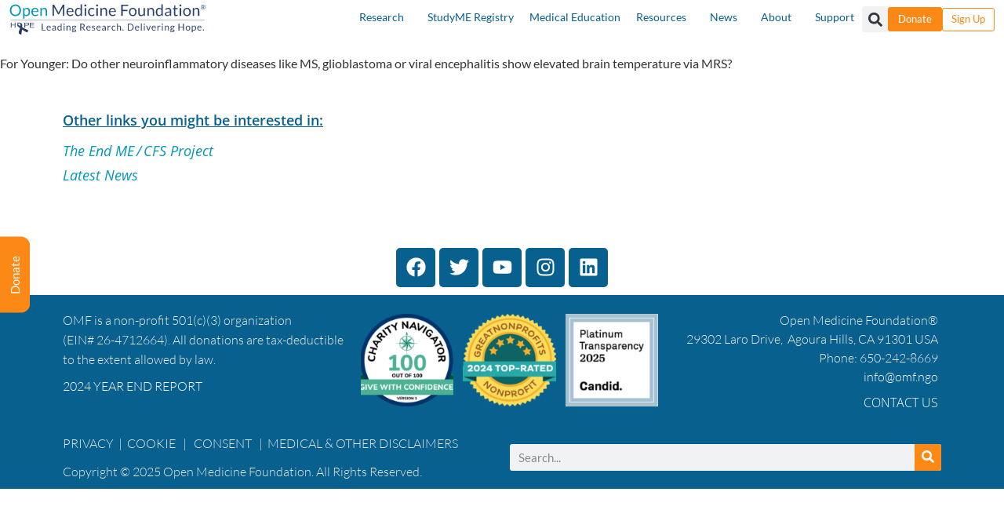

--- FILE ---
content_type: text/css; charset=UTF-8
request_url: https://ftp.omf.ngo/wp-content/uploads/elementor/css/post-59986.css?ver=1766267525
body_size: 291
content:
.elementor-kit-59986{--e-global-color-primary:#08608E;--e-global-color-secondary:#0381A2;--e-global-color-text:#58595B;--e-global-color-accent:#FC8816;--e-global-color-4e83b72:#2B416E;--e-global-color-f5cc6d7:#FFFFFF;--e-global-color-7618c3a9:#000000;--e-global-color-4fb87718:#54595F;--e-global-color-46e0a7ca:#7A7A7A;--e-global-color-54320fe:#4A556E;--e-global-color-d9bb0fb:#326C8A;--e-global-color-1b9c2cba:#0396B9;--e-global-color-36fd994b:#E9E9E9;--e-global-color-68e0e5c7:#58A2B4;--e-global-color-1c72647c:#ACD1E1;--e-global-color-7e090630:#A0AAB7;--e-global-color-5441f844:#BABABA;--e-global-color-4a09048e:#606060;--e-global-color-484df7de:#FBC28A;font-family:"Lato", Sans-serif;font-weight:500;text-transform:none;font-style:normal;text-decoration:none;line-height:1.5em;}.elementor-kit-59986 button,.elementor-kit-59986 input[type="button"],.elementor-kit-59986 input[type="submit"],.elementor-kit-59986 .elementor-button{background-color:#FC8816;color:#FFF;}.elementor-kit-59986 button:hover,.elementor-kit-59986 button:focus,.elementor-kit-59986 input[type="button"]:hover,.elementor-kit-59986 input[type="button"]:focus,.elementor-kit-59986 input[type="submit"]:hover,.elementor-kit-59986 input[type="submit"]:focus,.elementor-kit-59986 .elementor-button:hover,.elementor-kit-59986 .elementor-button:focus{background-color:#FBC28A;}.elementor-kit-59986 e-page-transition{background-color:#FFBC7D;}.elementor-kit-59986 p{margin-block-end:0.6em;}.elementor-kit-59986 a{color:var( --e-global-color-secondary );}.elementor-kit-59986 a:hover{color:var( --e-global-color-1b9c2cba );}.elementor-kit-59986 h1{font-family:"Open Sans", Sans-serif;font-size:2.3em;font-weight:700;line-height:1.2em;}.elementor-kit-59986 h2{font-family:"Open Sans", Sans-serif;font-size:2.1em;font-weight:700;line-height:1.2em;}.elementor-kit-59986 h3{font-family:"Open Sans", Sans-serif;font-weight:700;line-height:1.2em;}.elementor-kit-59986 h4{font-family:"Open Sans", Sans-serif;font-size:1.6em;font-weight:700;line-height:1.2em;}.elementor-kit-59986 h5{font-family:"Open Sans", Sans-serif;font-size:1.3em;font-weight:700;line-height:1.2em;}.elementor-kit-59986 h6{font-family:"Open Sans", Sans-serif;font-size:1.1em;font-weight:700;line-height:1.2em;}.elementor-section.elementor-section-boxed > .elementor-container{max-width:1140px;}.e-con{--container-max-width:1140px;}.elementor-widget:not(:last-child){margin-block-end:0px;}.elementor-element{--widgets-spacing:0px 0px;--widgets-spacing-row:0px;--widgets-spacing-column:0px;}{}.omf-singular-title{display:var(--page-title-display);}@media(max-width:1024px){.elementor-section.elementor-section-boxed > .elementor-container{max-width:1024px;}.e-con{--container-max-width:1024px;}}@media(max-width:767px){.elementor-section.elementor-section-boxed > .elementor-container{max-width:767px;}.e-con{--container-max-width:767px;}}/* Start custom CSS */.elementor-widget:not(:last-child) {margin-bottom:0;}

p {margin-block-start: 0;margin-block-end: 0;}

img.alignright,
img.alignleft,
img.aligncenter {
    padding-bottom:0.5em;
}

img.alignright {
	padding-left: 1.65em;
}

img.alignleft {
	padding-right: 1.65em;
}

img.alignnone {
    padding:1.65em 1.65em 0.2em 1.65em;
}

.uael-infobox-text {
    display:none;/* End custom CSS */

--- FILE ---
content_type: text/css; charset=UTF-8
request_url: https://ftp.omf.ngo/wp-content/uploads/elementor/css/post-163323.css?ver=1766267525
body_size: 877
content:
.elementor-163323 .elementor-element.elementor-element-1807ba0{--display:flex;--flex-direction:column;--container-widget-width:calc( ( 1 - var( --container-widget-flex-grow ) ) * 100% );--container-widget-height:initial;--container-widget-flex-grow:0;--container-widget-align-self:initial;--flex-wrap-mobile:wrap;--justify-content:center;--align-items:center;--flex-wrap:wrap;--margin-top:0px;--margin-bottom:0px;--margin-left:0px;--margin-right:0px;--padding-top:0px;--padding-bottom:0px;--padding-left:0px;--padding-right:0px;}.elementor-163323 .elementor-element.elementor-element-5514f7c{--display:flex;--flex-direction:row;--container-widget-width:calc( ( 1 - var( --container-widget-flex-grow ) ) * 100% );--container-widget-height:100%;--container-widget-flex-grow:1;--container-widget-align-self:stretch;--flex-wrap-mobile:wrap;--align-items:center;--gap:6px 6px;--row-gap:6px;--column-gap:6px;--padding-top:0px;--padding-bottom:0px;--padding-left:0px;--padding-right:0px;}.elementor-163323 .elementor-element.elementor-element-5514f7c:not(.elementor-motion-effects-element-type-background), .elementor-163323 .elementor-element.elementor-element-5514f7c > .elementor-motion-effects-container > .elementor-motion-effects-layer{background-color:var( --e-global-color-f5cc6d7 );}.elementor-163323 .elementor-element.elementor-element-5514f7c.e-con{--order:99999 /* order end hack */;}.elementor-163323 .elementor-element.elementor-element-113404b{width:auto;max-width:auto;text-align:left;}.elementor-163323 .elementor-element.elementor-element-113404b > .elementor-widget-container{margin:5px 12px 0px 12px;}.elementor-163323 .elementor-element.elementor-element-113404b.elementor-element{--order:1;--flex-grow:0;--flex-shrink:0;}.elementor-163323 .elementor-element.elementor-element-113404b img{width:100%;max-width:250px;height:44px;transition-duration:0.05s;}.elementor-163323 .elementor-element.elementor-element-90d9b4d .menu-item a.uael-menu-item,.elementor-163323 .elementor-element.elementor-element-90d9b4d .menu-item a.uael-sub-menu-item{padding-left:10px;padding-right:10px;}.elementor-163323 .elementor-element.elementor-element-90d9b4d .menu-item a.uael-menu-item, .elementor-163323 .elementor-element.elementor-element-90d9b4d .menu-item a.uael-sub-menu-item{padding-top:15px;padding-bottom:15px;}body:not(.rtl) .elementor-163323 .elementor-element.elementor-element-90d9b4d .uael-nav-menu__layout-horizontal .uael-nav-menu > li.menu-item:not(:last-child){margin-right:0px;}body.rtl .elementor-163323 .elementor-element.elementor-element-90d9b4d .uael-nav-menu__layout-horizontal .uael-nav-menu > li.menu-item:not(:last-child){margin-left:0px;}.elementor-163323 .elementor-element.elementor-element-90d9b4d nav:not(.uael-nav-menu__layout-horizontal) .uael-nav-menu > li.menu-item:not(:last-child){margin-bottom:0;}body:not(.rtl) .elementor-163323 .elementor-element.elementor-element-90d9b4d .uael-nav-menu__layout-horizontal .uael-nav-menu > li.menu-item{margin-bottom:0px;}.elementor-163323 .elementor-element.elementor-element-90d9b4d .sub-menu li a.uael-sub-menu-item,
						.elementor-163323 .elementor-element.elementor-element-90d9b4d nav.uael-dropdown li a.uael-menu-item,
						.elementor-163323 .elementor-element.elementor-element-90d9b4d nav.uael-dropdown li a.uael-sub-menu-item,
						.elementor-163323 .elementor-element.elementor-element-90d9b4d nav.uael-dropdown-expandible li a.uael-menu-item,
						.elementor-163323 .elementor-element.elementor-element-90d9b4d nav.uael-dropdown-expandible li a.uael-sub-menu-item{padding-left:15px;padding-right:15px;}.elementor-163323 .elementor-element.elementor-element-90d9b4d .sub-menu a.uael-sub-menu-item,
						 .elementor-163323 .elementor-element.elementor-element-90d9b4d nav.uael-dropdown li a.uael-menu-item,
						 .elementor-163323 .elementor-element.elementor-element-90d9b4d nav.uael-dropdown li a.uael-sub-menu-item,
						 .elementor-163323 .elementor-element.elementor-element-90d9b4d nav.uael-dropdown-expandible li a.uael-menu-item,
						 .elementor-163323 .elementor-element.elementor-element-90d9b4d nav.uael-dropdown-expandible li a.uael-sub-menu-item{padding-top:15px;padding-bottom:15px;}.elementor-163323 .elementor-element.elementor-element-90d9b4d{width:auto;max-width:auto;}.elementor-163323 .elementor-element.elementor-element-90d9b4d.elementor-element{--order:2;--flex-grow:1;--flex-shrink:0;}.elementor-163323 .elementor-element.elementor-element-90d9b4d .uael-nav-menu__toggle{text-align:right;}.elementor-163323 .elementor-element.elementor-element-90d9b4d .menu-item a.uael-menu-item{font-size:14px;}.elementor-163323 .elementor-element.elementor-element-90d9b4d .menu-item a.uael-menu-item:not(.elementor-button), .elementor-163323 .elementor-element.elementor-element-90d9b4d .sub-menu a.uael-sub-menu-item{color:var( --e-global-color-primary );}.elementor-163323 .elementor-element.elementor-element-90d9b4d .sub-menu a.uael-sub-menu-item,
								.elementor-163323 .elementor-element.elementor-element-90d9b4d .elementor-menu-toggle,
								.elementor-163323 .elementor-element.elementor-element-90d9b4d nav.uael-dropdown li a.uael-menu-item:not(.elementor-button),
								.elementor-163323 .elementor-element.elementor-element-90d9b4d nav.uael-dropdown li a.uael-sub-menu-item:not(.elementor-button),
								.elementor-163323 .elementor-element.elementor-element-90d9b4d nav.uael-dropdown-expandible li a.uael-menu-item,
								.elementor-163323 .elementor-element.elementor-element-90d9b4d nav.uael-dropdown-expandible li a.uael-sub-menu-item{color:var( --e-global-color-f5cc6d7 );}.elementor-163323 .elementor-element.elementor-element-90d9b4d .sub-menu,
								.elementor-163323 .elementor-element.elementor-element-90d9b4d nav.uael-dropdown,
								.elementor-163323 .elementor-element.elementor-element-90d9b4d .uael-nav-menu nav.uael-dropdown-expandible,
								.elementor-163323 .elementor-element.elementor-element-90d9b4d .uael-nav-menu nav.uael-dropdown-expandible .menu-item a.uael-menu-item,
								.elementor-163323 .elementor-element.elementor-element-90d9b4d .uael-nav-menu nav.uael-dropdown-expandible .menu-item .sub-menu,
								.elementor-163323 .elementor-element.elementor-element-90d9b4d nav.uael-dropdown .menu-item a.uael-menu-item,
								.elementor-163323 .elementor-element.elementor-element-90d9b4d nav.uael-dropdown .menu-item a.uael-sub-menu-item{background-color:var( --e-global-color-secondary );}.elementor-163323 .elementor-element.elementor-element-90d9b4d .sub-menu li.menu-item:not(:last-child),
						.elementor-163323 .elementor-element.elementor-element-90d9b4d nav.uael-dropdown li.menu-item:not(:last-child),
						.elementor-163323 .elementor-element.elementor-element-90d9b4d nav.uael-dropdown-expandible li.menu-item:not(:last-child){border-bottom-style:none;}.elementor-163323 .elementor-element.elementor-element-90d9b4d div.uael-nav-menu-icon:hover{color:var( --e-global-color-secondary );}.elementor-163323 .elementor-element.elementor-element-90d9b4d div.uael-nav-menu-icon:hover svg{fill:var( --e-global-color-secondary );}.elementor-163323 .elementor-element.elementor-element-ea8d844{width:auto;max-width:auto;}.elementor-163323 .elementor-element.elementor-element-ea8d844.elementor-element{--align-self:center;--order:3;--flex-grow:0;--flex-shrink:0;}.elementor-163323 .elementor-element.elementor-element-ea8d844 .elementor-search-form{text-align:right;}.elementor-163323 .elementor-element.elementor-element-ea8d844 .elementor-search-form__toggle{--e-search-form-toggle-size:33px;}.elementor-163323 .elementor-element.elementor-element-ea8d844.elementor-search-form--skin-full_screen .elementor-search-form__container{background-color:#000000F0;}.elementor-163323 .elementor-element.elementor-element-ea8d844 input[type="search"].elementor-search-form__input{font-size:22px;}.elementor-163323 .elementor-element.elementor-element-ea8d844:not(.elementor-search-form--skin-full_screen) .elementor-search-form__container{border-radius:1px;}.elementor-163323 .elementor-element.elementor-element-ea8d844.elementor-search-form--skin-full_screen input[type="search"].elementor-search-form__input{border-radius:1px;}.elementor-163323 .elementor-element.elementor-element-333c60c .elementor-button{background-color:var( --e-global-color-accent );font-size:13px;border-style:solid;border-width:2px 2px 2px 2px;border-color:var( --e-global-color-accent );padding:7px 11px 7px 11px;}.elementor-163323 .elementor-element.elementor-element-333c60c .elementor-button:hover, .elementor-163323 .elementor-element.elementor-element-333c60c .elementor-button:focus{background-color:#FFFFFF00;color:var( --e-global-color-accent );}.elementor-163323 .elementor-element.elementor-element-333c60c{width:auto;max-width:auto;}.elementor-163323 .elementor-element.elementor-element-333c60c.elementor-element{--align-self:center;--order:4;--flex-grow:0;--flex-shrink:0;}.elementor-163323 .elementor-element.elementor-element-333c60c .elementor-button:hover svg, .elementor-163323 .elementor-element.elementor-element-333c60c .elementor-button:focus svg{fill:var( --e-global-color-accent );}.elementor-163323 .elementor-element.elementor-element-4ea3245 .elementor-button{background-color:#FFFFFF00;font-size:13px;fill:var( --e-global-color-accent );color:var( --e-global-color-accent );border-style:solid;border-width:1px 1px 1px 1px;border-color:var( --e-global-color-accent );padding:7px 11px 8px 11px;}.elementor-163323 .elementor-element.elementor-element-4ea3245 .elementor-button:hover, .elementor-163323 .elementor-element.elementor-element-4ea3245 .elementor-button:focus{background-color:var( --e-global-color-accent );color:var( --e-global-color-f5cc6d7 );}.elementor-163323 .elementor-element.elementor-element-4ea3245{width:auto;max-width:auto;}.elementor-163323 .elementor-element.elementor-element-4ea3245 > .elementor-widget-container{margin:0px 12px 0px 0px;padding:0px 0px 0px 0px;}.elementor-163323 .elementor-element.elementor-element-4ea3245.elementor-element{--align-self:center;--order:5;--flex-grow:0;--flex-shrink:0;}.elementor-163323 .elementor-element.elementor-element-4ea3245 .elementor-button:hover svg, .elementor-163323 .elementor-element.elementor-element-4ea3245 .elementor-button:focus svg{fill:var( --e-global-color-f5cc6d7 );}.elementor-theme-builder-content-area{height:400px;}.elementor-location-header:before, .elementor-location-footer:before{content:"";display:table;clear:both;}@media(max-width:1024px){.elementor-163323 .elementor-element.elementor-element-5514f7c{--flex-wrap:wrap;}.elementor-163323 .elementor-element.elementor-element-113404b > .elementor-widget-container{margin:6px 0px 2px 6px;padding:0px 0px 0px 0px;}.elementor-163323 .elementor-element.elementor-element-113404b.elementor-element{--align-self:center;--flex-grow:1;--flex-shrink:0;}body:not(.rtl) .elementor-163323 .elementor-element.elementor-element-90d9b4d.uael-nav-menu__breakpoint-tablet .uael-nav-menu__layout-horizontal .uael-nav-menu > li.menu-item:not(:last-child){margin-right:0px;}.elementor-163323 .elementor-element.elementor-element-90d9b4d{width:100%;max-width:100%;}.elementor-163323 .elementor-element.elementor-element-90d9b4d.elementor-element{--align-self:flex-end;--order:5;--flex-grow:1;--flex-shrink:0;}.elementor-163323 .elementor-element.elementor-element-90d9b4d .menu-item a.uael-menu-item{line-height:0.1em;}.elementor-163323 .elementor-element.elementor-element-ea8d844{width:auto;max-width:auto;}.elementor-163323 .elementor-element.elementor-element-ea8d844.elementor-element{--align-self:center;--order:2;--flex-grow:0;--flex-shrink:1;}.elementor-163323 .elementor-element.elementor-element-333c60c > .elementor-widget-container{padding:6px 0px 6px 0px;}.elementor-163323 .elementor-element.elementor-element-333c60c.elementor-element{--order:3;}.elementor-163323 .elementor-element.elementor-element-4ea3245 > .elementor-widget-container{padding:6px 0px 6px 0px;}.elementor-163323 .elementor-element.elementor-element-4ea3245.elementor-element{--order:4;}}@media(max-width:767px){.elementor-163323 .elementor-element.elementor-element-1807ba0{--z-index:999;}.elementor-163323 .elementor-element.elementor-element-113404b > .elementor-widget-container{margin:6px 0px 0px 0px;padding:0px 0px 0px 7px;}.elementor-163323 .elementor-element.elementor-element-113404b.elementor-element{--align-self:center;}.elementor-163323 .elementor-element.elementor-element-113404b{text-align:center;}.elementor-163323 .elementor-element.elementor-element-90d9b4d .menu-item a.uael-menu-item,.elementor-163323 .elementor-element.elementor-element-90d9b4d .menu-item a.uael-sub-menu-item{padding-left:8px;padding-right:8px;}.elementor-163323 .elementor-element.elementor-element-90d9b4d .menu-item a.uael-menu-item, .elementor-163323 .elementor-element.elementor-element-90d9b4d .menu-item a.uael-sub-menu-item{padding-top:12px;padding-bottom:12px;}body:not(.rtl) .elementor-163323 .elementor-element.elementor-element-90d9b4d.uael-nav-menu__breakpoint-mobile .uael-nav-menu__layout-horizontal .uael-nav-menu > li.menu-item:not(:last-child){margin-right:0px;}body:not(.rtl) .elementor-163323 .elementor-element.elementor-element-90d9b4d .uael-nav-menu__layout-horizontal .uael-nav-menu > li.menu-item:not(:last-child){margin-right:8px;}body.rtl .elementor-163323 .elementor-element.elementor-element-90d9b4d .uael-nav-menu__layout-horizontal .uael-nav-menu > li.menu-item:not(:last-child){margin-left:8px;}.elementor-163323 .elementor-element.elementor-element-90d9b4d nav:not(.uael-nav-menu__layout-horizontal) .uael-nav-menu > li.menu-item:not(:last-child){margin-bottom:0;}body:not(.rtl) .elementor-163323 .elementor-element.elementor-element-90d9b4d .uael-nav-menu__layout-horizontal .uael-nav-menu > li.menu-item{margin-bottom:8px;}.elementor-163323 .elementor-element.elementor-element-90d9b4d{width:100%;max-width:100%;}.elementor-163323 .elementor-element.elementor-element-90d9b4d > .elementor-widget-container{margin:0px 0px 0px 0px;}.elementor-163323 .elementor-element.elementor-element-90d9b4d .uael-nav-menu-icon{border-width:0px;padding:0.35em;}.elementor-163323 .elementor-element.elementor-element-ea8d844{width:100%;max-width:100%;}.elementor-163323 .elementor-element.elementor-element-ea8d844 > .elementor-widget-container{margin:0px 0px 0px 0px;padding:0px 0px 0px 0px;}.elementor-163323 .elementor-element.elementor-element-ea8d844.elementor-element{--align-self:center;--order:4;}.elementor-163323 .elementor-element.elementor-element-ea8d844:not(.elementor-search-form--skin-full_screen) .elementor-search-form__container{border-radius:0px;}.elementor-163323 .elementor-element.elementor-element-ea8d844.elementor-search-form--skin-full_screen input[type="search"].elementor-search-form__input{border-radius:0px;}.elementor-163323 .elementor-element.elementor-element-333c60c > .elementor-widget-container{margin:0px 6px 0px 0px;padding:0px 0px 0px 0px;}.elementor-163323 .elementor-element.elementor-element-4ea3245 > .elementor-widget-container{margin:0px 0px 0px 0px;padding:10px 0px 0px 0px;}}/* Start custom CSS for search-form, class: .elementor-element-ea8d844 */.elementor-163323 .elementor-element.elementor-element-ea8d844 {

max-width: 500px;

margin-left: auto;
margin-right: auto;
}/* End custom CSS */

--- FILE ---
content_type: text/css; charset=UTF-8
request_url: https://ftp.omf.ngo/wp-content/uploads/elementor/css/post-67684.css?ver=1766267525
body_size: 766
content:
.elementor-67684 .elementor-element.elementor-element-ca3c870 > .elementor-widget-container{margin:30px 0px 10px 0px;}.elementor-67684 .elementor-element.elementor-element-ca3c870 .elementor-heading-title{font-size:18px;font-weight:600;text-decoration:underline;color:var( --e-global-color-primary );}.elementor-67684 .elementor-element.elementor-element-651067b .uael-post-grid .uael-post-wrapper{margin-bottom:0px;}.elementor-67684 .elementor-element.elementor-element-651067b .uael-post__title, .elementor-67684 .elementor-element.elementor-element-651067b .uael-post__title a{color:var( --e-global-color-1b9c2cba );}.elementor-67684 .elementor-element.elementor-element-651067b .uael-post__title{font-size:18px;font-weight:400;font-style:oblique;margin-bottom:0px;}.elementor-67684 .elementor-element.elementor-element-3b877559{padding:30px 0px 0px 0px;}.elementor-67684 .elementor-element.elementor-element-7952d43e .elementor-repeater-item-dc6c418.elementor-social-icon{background-color:#08608E;}.elementor-67684 .elementor-element.elementor-element-7952d43e .elementor-repeater-item-46d2f5d.elementor-social-icon{background-color:#08608E;}.elementor-67684 .elementor-element.elementor-element-7952d43e .elementor-repeater-item-7a2295c.elementor-social-icon{background-color:#08608E;}.elementor-67684 .elementor-element.elementor-element-7952d43e .elementor-repeater-item-da936fc.elementor-social-icon{background-color:#08608E;}.elementor-67684 .elementor-element.elementor-element-7952d43e .elementor-repeater-item-699bf7a.elementor-social-icon{background-color:var( --e-global-color-primary );}.elementor-67684 .elementor-element.elementor-element-7952d43e{--grid-template-columns:repeat(0, auto);--grid-column-gap:5px;--grid-row-gap:0px;}.elementor-67684 .elementor-element.elementor-element-7952d43e .elementor-widget-container{text-align:center;}.elementor-67684 .elementor-element.elementor-element-1636b6c:not(.elementor-motion-effects-element-type-background), .elementor-67684 .elementor-element.elementor-element-1636b6c > .elementor-motion-effects-container > .elementor-motion-effects-layer{background-color:#08608E;}.elementor-67684 .elementor-element.elementor-element-1636b6c{transition:background 0.3s, border 0.3s, border-radius 0.3s, box-shadow 0.3s;padding:10px 10px 10px 10px;}.elementor-67684 .elementor-element.elementor-element-1636b6c > .elementor-background-overlay{transition:background 0.3s, border-radius 0.3s, opacity 0.3s;}.elementor-bc-flex-widget .elementor-67684 .elementor-element.elementor-element-1529453.elementor-column .elementor-widget-wrap{align-items:flex-start;}.elementor-67684 .elementor-element.elementor-element-1529453.elementor-column.elementor-element[data-element_type="column"] > .elementor-widget-wrap.elementor-element-populated{align-content:flex-start;align-items:flex-start;}.elementor-67684 .elementor-element.elementor-element-1529453 > .elementor-widget-wrap > .elementor-widget:not(.elementor-widget__width-auto):not(.elementor-widget__width-initial):not(:last-child):not(.elementor-absolute){margin-bottom:12px;}.elementor-67684 .elementor-element.elementor-element-699158f{font-weight:300;line-height:1.6em;color:#EEEEEE;}.elementor-bc-flex-widget .elementor-67684 .elementor-element.elementor-element-93a3363.elementor-column .elementor-widget-wrap{align-items:center;}.elementor-67684 .elementor-element.elementor-element-93a3363.elementor-column.elementor-element[data-element_type="column"] > .elementor-widget-wrap.elementor-element-populated{align-content:center;align-items:center;}.elementor-67684 .elementor-element.elementor-element-93a3363 > .elementor-widget-wrap > .elementor-widget:not(.elementor-widget__width-auto):not(.elementor-widget__width-initial):not(:last-child):not(.elementor-absolute){margin-bottom:1px;}.elementor-67684 .elementor-element.elementor-element-d217cb4 .gallery-item{padding:0 12px 12px 0;}.elementor-67684 .elementor-element.elementor-element-d217cb4 .gallery{margin:0 -12px -12px 0;}.elementor-67684 .elementor-element.elementor-element-d217cb4 .gallery-item .gallery-caption{text-align:center;}.elementor-bc-flex-widget .elementor-67684 .elementor-element.elementor-element-26588d4.elementor-column .elementor-widget-wrap{align-items:flex-start;}.elementor-67684 .elementor-element.elementor-element-26588d4.elementor-column.elementor-element[data-element_type="column"] > .elementor-widget-wrap.elementor-element-populated{align-content:flex-start;align-items:flex-start;}.elementor-67684 .elementor-element.elementor-element-26588d4 > .elementor-widget-wrap > .elementor-widget:not(.elementor-widget__width-auto):not(.elementor-widget__width-initial):not(:last-child):not(.elementor-absolute){margin-bottom:12px;}.elementor-67684 .elementor-element.elementor-element-1721d09c{text-align:right;font-weight:300;color:#EEEEEE;}.elementor-67684 .elementor-element.elementor-element-6aad2fd4:hover .elementor-widget-container{background-color:#0396B9;}.elementor-67684 .elementor-element.elementor-element-6aad2fd4{text-align:right;}.elementor-67684 .elementor-element.elementor-element-6aad2fd4 .elementor-heading-title{font-size:1rem;font-weight:300;text-transform:uppercase;color:#FFFFFF;}.elementor-67684 .elementor-element.elementor-element-6983b4ea > .elementor-container > .elementor-column > .elementor-widget-wrap{align-content:center;align-items:center;}.elementor-67684 .elementor-element.elementor-element-6983b4ea:not(.elementor-motion-effects-element-type-background), .elementor-67684 .elementor-element.elementor-element-6983b4ea > .elementor-motion-effects-container > .elementor-motion-effects-layer{background-color:var( --e-global-color-primary );}.elementor-67684 .elementor-element.elementor-element-6983b4ea{transition:background 0.3s, border 0.3s, border-radius 0.3s, box-shadow 0.3s;}.elementor-67684 .elementor-element.elementor-element-6983b4ea > .elementor-background-overlay{transition:background 0.3s, border-radius 0.3s, opacity 0.3s;}.elementor-bc-flex-widget .elementor-67684 .elementor-element.elementor-element-171bf1e9.elementor-column .elementor-widget-wrap{align-items:center;}.elementor-67684 .elementor-element.elementor-element-171bf1e9.elementor-column.elementor-element[data-element_type="column"] > .elementor-widget-wrap.elementor-element-populated{align-content:center;align-items:center;}.elementor-67684 .elementor-element.elementor-element-171bf1e9 > .elementor-widget-wrap > .elementor-widget:not(.elementor-widget__width-auto):not(.elementor-widget__width-initial):not(:last-child):not(.elementor-absolute){margin-bottom:12px;}.elementor-67684 .elementor-element.elementor-element-0c799e2{text-align:left;font-size:1rem;font-weight:300;color:var( --e-global-color-36fd994b );}.elementor-67684 .elementor-element.elementor-element-1cbc9b7{font-weight:300;color:var( --e-global-color-36fd994b );}.elementor-bc-flex-widget .elementor-67684 .elementor-element.elementor-element-23d97e8.elementor-column .elementor-widget-wrap{align-items:center;}.elementor-67684 .elementor-element.elementor-element-23d97e8.elementor-column.elementor-element[data-element_type="column"] > .elementor-widget-wrap.elementor-element-populated{align-content:center;align-items:center;}.elementor-67684 .elementor-element.elementor-element-23d97e8 > .elementor-element-populated{margin:0px 0px 0px 0px;--e-column-margin-right:0px;--e-column-margin-left:0px;}.elementor-67684 .elementor-element.elementor-element-1a0884f > .elementor-widget-container{margin:0px 0px 0px 0px;padding:0px 0px 0px 0px;}.elementor-67684 .elementor-element.elementor-element-1a0884f .elementor-search-form__container{min-height:34px;}.elementor-67684 .elementor-element.elementor-element-1a0884f .elementor-search-form__submit{min-width:34px;}body:not(.rtl) .elementor-67684 .elementor-element.elementor-element-1a0884f .elementor-search-form__icon{padding-left:calc(34px / 3);}body.rtl .elementor-67684 .elementor-element.elementor-element-1a0884f .elementor-search-form__icon{padding-right:calc(34px / 3);}.elementor-67684 .elementor-element.elementor-element-1a0884f .elementor-search-form__input, .elementor-67684 .elementor-element.elementor-element-1a0884f.elementor-search-form--button-type-text .elementor-search-form__submit{padding-left:calc(34px / 3);padding-right:calc(34px / 3);}.elementor-67684 .elementor-element.elementor-element-1a0884f:not(.elementor-search-form--skin-full_screen) .elementor-search-form__container{border-radius:3px;}.elementor-67684 .elementor-element.elementor-element-1a0884f.elementor-search-form--skin-full_screen input[type="search"].elementor-search-form__input{border-radius:3px;}.elementor-theme-builder-content-area{height:400px;}.elementor-location-header:before, .elementor-location-footer:before{content:"";display:table;clear:both;}@media(max-width:1024px){.elementor-67684 .elementor-element.elementor-element-699158f > .elementor-widget-container{padding:0px 0px 0px 0px;}.elementor-bc-flex-widget .elementor-67684 .elementor-element.elementor-element-26588d4.elementor-column .elementor-widget-wrap{align-items:flex-start;}.elementor-67684 .elementor-element.elementor-element-26588d4.elementor-column.elementor-element[data-element_type="column"] > .elementor-widget-wrap.elementor-element-populated{align-content:flex-start;align-items:flex-start;}.elementor-67684 .elementor-element.elementor-element-1721d09c{text-align:right;}.elementor-67684 .elementor-element.elementor-element-6aad2fd4 > .elementor-widget-container{margin:0px 0px 0px 0px;}.elementor-67684 .elementor-element.elementor-element-6aad2fd4{text-align:right;}.elementor-bc-flex-widget .elementor-67684 .elementor-element.elementor-element-171bf1e9.elementor-column .elementor-widget-wrap{align-items:center;}.elementor-67684 .elementor-element.elementor-element-171bf1e9.elementor-column.elementor-element[data-element_type="column"] > .elementor-widget-wrap.elementor-element-populated{align-content:center;align-items:center;}.elementor-67684 .elementor-element.elementor-element-171bf1e9 > .elementor-widget-wrap > .elementor-widget:not(.elementor-widget__width-auto):not(.elementor-widget__width-initial):not(:last-child):not(.elementor-absolute){margin-bottom:12px;}.elementor-67684 .elementor-element.elementor-element-0c799e2{text-align:right;}.elementor-67684 .elementor-element.elementor-element-1cbc9b7{text-align:right;}}@media(max-width:767px){.elementor-67684 .elementor-element.elementor-element-ca3c870 .elementor-heading-title{font-size:16px;}.elementor-67684 .elementor-element.elementor-element-651067b .uael-post-grid .uael-post-wrapper{margin-bottom:0px;}.elementor-67684 .elementor-element.elementor-element-651067b .uael-post__title{font-size:14px;}.elementor-67684 .elementor-element.elementor-element-1529453{width:100%;}.elementor-67684 .elementor-element.elementor-element-699158f > .elementor-widget-container{padding:0px 0px 0px 0px;}.elementor-67684 .elementor-element.elementor-element-699158f{text-align:center;}.elementor-67684 .elementor-element.elementor-element-26588d4 > .elementor-widget-wrap > .elementor-widget:not(.elementor-widget__width-auto):not(.elementor-widget__width-initial):not(:last-child):not(.elementor-absolute){margin-bottom:12px;}.elementor-67684 .elementor-element.elementor-element-1721d09c{text-align:center;}.elementor-67684 .elementor-element.elementor-element-6aad2fd4{text-align:center;}.elementor-67684 .elementor-element.elementor-element-0c799e2 > .elementor-widget-container{margin:0px 0px 0px 0px;padding:0px 0px 0px 23px;}.elementor-67684 .elementor-element.elementor-element-0c799e2{text-align:center;}.elementor-67684 .elementor-element.elementor-element-1cbc9b7{text-align:center;}}@media(min-width:768px){.elementor-67684 .elementor-element.elementor-element-93a3363{width:35%;}.elementor-67684 .elementor-element.elementor-element-26588d4{width:31.333%;}}@media(max-width:1024px) and (min-width:768px){.elementor-67684 .elementor-element.elementor-element-171bf1e9{width:50%;}.elementor-67684 .elementor-element.elementor-element-23d97e8{width:50%;}}/* Start custom CSS for section, class: .elementor-element-1636b6c */.elementor-67684 .elementor-element.elementor-element-1636b6c p:last-child {
    margin-bottom:0;
}/* End custom CSS */
/* Start custom CSS for text-editor, class: .elementor-element-0c799e2 */.elementor-67684 .elementor-element.elementor-element-0c799e2 a {
    color: var( --e-global-color-36fd994b );
}

.elementor-67684 .elementor-element.elementor-element-0c799e2 a:hover {
    color: var( --e-global-color-secondary );
    transition: 0.2s;
}/* End custom CSS */
/* Start custom CSS for section, class: .elementor-element-6983b4ea */.elementor-67684 .elementor-element.elementor-element-6983b4ea p:last-child {
    margin-bottom:0;
}/* End custom CSS */

--- FILE ---
content_type: text/css; charset=UTF-8
request_url: https://ftp.omf.ngo/wp-content/uploads/elementor/css/post-75656.css?ver=1766267577
body_size: -326
content:
.elementor-75656 .elementor-element.elementor-element-368e29c2{transition:background 0.3s, border 0.3s, border-radius 0.3s, box-shadow 0.3s;margin-top:20px;margin-bottom:0px;padding:0rem 0rem 0rem 0rem;}.elementor-75656 .elementor-element.elementor-element-368e29c2 > .elementor-background-overlay{transition:background 0.3s, border-radius 0.3s, opacity 0.3s;}.elementor-75656 .elementor-element.elementor-element-a9339bf > .elementor-element-populated{margin:0px 0px 0px 0px;--e-column-margin-right:0px;--e-column-margin-left:0px;padding:0px 0px 0px 0px;}@media(max-width:1024px){.elementor-75656 .elementor-element.elementor-element-368e29c2{margin-top:0px;margin-bottom:0px;}}@media(max-width:767px){.elementor-75656 .elementor-element.elementor-element-368e29c2{margin-top:0px;margin-bottom:0px;}}

--- FILE ---
content_type: text/css; charset=UTF-8
request_url: https://ftp.omf.ngo/wp-content/uploads/elementor/css/post-136814.css?ver=1766267525
body_size: -62
content:
.elementor-136814 .elementor-element.elementor-element-42c9347f > .elementor-container{max-width:643px;}.elementor-136814 .elementor-element.elementor-element-42c9347f{transition:background 0.3s, border 0.3s, border-radius 0.3s, box-shadow 0.3s;padding:40px 40px 40px 40px;}.elementor-136814 .elementor-element.elementor-element-42c9347f > .elementor-background-overlay{transition:background 0.3s, border-radius 0.3s, opacity 0.3s;}.elementor-136814 .elementor-element.elementor-element-3fe13935 .elementor-icon-wrapper{text-align:right;}.elementor-136814 .elementor-element.elementor-element-3fe13935.elementor-view-stacked .elementor-icon{background-color:#111111;}.elementor-136814 .elementor-element.elementor-element-3fe13935.elementor-view-framed .elementor-icon, .elementor-136814 .elementor-element.elementor-element-3fe13935.elementor-view-default .elementor-icon{color:#111111;border-color:#111111;}.elementor-136814 .elementor-element.elementor-element-3fe13935.elementor-view-framed .elementor-icon, .elementor-136814 .elementor-element.elementor-element-3fe13935.elementor-view-default .elementor-icon svg{fill:#111111;}.elementor-136814 .elementor-element.elementor-element-3fe13935.elementor-view-stacked .elementor-icon:hover{background-color:#B3B1B1;}.elementor-136814 .elementor-element.elementor-element-3fe13935.elementor-view-framed .elementor-icon:hover, .elementor-136814 .elementor-element.elementor-element-3fe13935.elementor-view-default .elementor-icon:hover{color:#B3B1B1;border-color:#B3B1B1;}.elementor-136814 .elementor-element.elementor-element-3fe13935.elementor-view-framed .elementor-icon:hover, .elementor-136814 .elementor-element.elementor-element-3fe13935.elementor-view-default .elementor-icon:hover svg{fill:#B3B1B1;}.elementor-136814 .elementor-element.elementor-element-3fe13935 .elementor-icon{font-size:14px;}.elementor-136814 .elementor-element.elementor-element-3fe13935 .elementor-icon svg{height:14px;}.elementor-136814 .elementor-element.elementor-element-7136b880{text-align:left;}.elementor-136814 .elementor-element.elementor-element-7136b880 .elementor-heading-title{font-family:"Karla", Sans-serif;font-size:24px;font-weight:400;text-transform:uppercase;font-style:normal;text-decoration:none;line-height:30px;letter-spacing:6.59px;color:#111111;}#elementor-popup-modal-136814 .dialog-widget-content{animation-duration:0.8s;background-color:#FFFFFF;}#elementor-popup-modal-136814{background-color:#FFFFFFE6;justify-content:center;align-items:flex-end;pointer-events:all;}#elementor-popup-modal-136814 .dialog-message{width:100vw;height:auto;}@media(max-width:767px){.elementor-136814 .elementor-element.elementor-element-42c9347f{padding:20px 20px 20px 20px;}.elementor-136814 .elementor-element.elementor-element-7136b880 .elementor-heading-title{font-size:20px;letter-spacing:6px;}}

--- FILE ---
content_type: text/css; charset=UTF-8
request_url: https://ftp.omf.ngo/wp-content/uploads/elementor/css/post-94422.css?ver=1766267525
body_size: -346
content:
.elementor-94422 .elementor-element.elementor-element-5d65985{margin-top:0px;margin-bottom:0px;}.elementor-94422 .elementor-element.elementor-element-628249d > .elementor-widget-container{margin:10px 150px 20px 150px;}.elementor-94422 .elementor-element.elementor-element-63276bf > .elementor-widget-container{margin:30px 20px 0px 20px;}.elementor-94422 .elementor-element.elementor-element-63276bf{font-size:17px;}.elementor-94422 .elementor-element.elementor-element-2e35578 .elementor-button{background-color:var( --e-global-color-secondary );font-size:17px;font-weight:600;line-height:18px;}.elementor-94422 .elementor-element.elementor-element-2e35578 > .elementor-widget-container{margin:0px 0px 20px 0px;padding:20px 20px 20px 20px;}#elementor-popup-modal-94422{background-color:rgba(0,0,0,.8);justify-content:center;align-items:center;pointer-events:all;}#elementor-popup-modal-94422 .dialog-message{width:640px;height:auto;}#elementor-popup-modal-94422 .dialog-close-button{display:flex;}#elementor-popup-modal-94422 .dialog-widget-content{box-shadow:2px 8px 23px 3px rgba(0,0,0,0.2);}@media(min-width:768px){.elementor-94422 .elementor-element.elementor-element-4d6999f{width:100%;}}

--- FILE ---
content_type: text/css; charset=UTF-8
request_url: https://ftp.omf.ngo/wp-content/uploads/elementor/css/post-93610.css?ver=1766267525
body_size: -358
content:
.elementor-93610 .elementor-element.elementor-element-d529829 > .elementor-widget-container{margin:20px 20px 20px 20px;}.elementor-93610 .elementor-element.elementor-element-d529829{font-size:18px;}#elementor-popup-modal-93610{background-color:rgba(0,0,0,.8);justify-content:center;align-items:center;pointer-events:all;}#elementor-popup-modal-93610 .dialog-message{width:640px;height:auto;}#elementor-popup-modal-93610 .dialog-close-button{display:flex;}#elementor-popup-modal-93610 .dialog-widget-content{box-shadow:2px 8px 23px 3px rgba(0,0,0,0.2);}

--- FILE ---
content_type: text/css; charset=UTF-8
request_url: https://ftp.omf.ngo/wp-content/uploads/elementor/css/post-65604.css?ver=1766267525
body_size: 28
content:
.elementor-65604 .elementor-element.elementor-element-775816e:not(.elementor-motion-effects-element-type-background), .elementor-65604 .elementor-element.elementor-element-775816e > .elementor-motion-effects-container > .elementor-motion-effects-layer{background-size:cover;}.elementor-65604 .elementor-element.elementor-element-775816e{transition:background 0.3s, border 0.3s, border-radius 0.3s, box-shadow 0.3s;padding:80px 80px 80px 80px;}.elementor-65604 .elementor-element.elementor-element-775816e > .elementor-background-overlay{transition:background 0.3s, border-radius 0.3s, opacity 0.3s;}.elementor-65604 .elementor-element.elementor-element-32c9a5e .elementor-field-group{padding-right:calc( 10px/2 );padding-left:calc( 10px/2 );margin-bottom:10px;}.elementor-65604 .elementor-element.elementor-element-32c9a5e .elementor-form-fields-wrapper{margin-left:calc( -10px/2 );margin-right:calc( -10px/2 );margin-bottom:-10px;}.elementor-65604 .elementor-element.elementor-element-32c9a5e .elementor-field-group.recaptcha_v3-bottomleft, .elementor-65604 .elementor-element.elementor-element-32c9a5e .elementor-field-group.recaptcha_v3-bottomright{margin-bottom:0;}body.rtl .elementor-65604 .elementor-element.elementor-element-32c9a5e .elementor-labels-inline .elementor-field-group > label{padding-left:0px;}body:not(.rtl) .elementor-65604 .elementor-element.elementor-element-32c9a5e .elementor-labels-inline .elementor-field-group > label{padding-right:0px;}body .elementor-65604 .elementor-element.elementor-element-32c9a5e .elementor-labels-above .elementor-field-group > label{padding-bottom:0px;}.elementor-65604 .elementor-element.elementor-element-32c9a5e .elementor-field-type-html{padding-bottom:0px;}.elementor-65604 .elementor-element.elementor-element-32c9a5e .elementor-field-group .elementor-field, .elementor-65604 .elementor-element.elementor-element-32c9a5e .elementor-field-subgroup label{font-family:"Lato", Sans-serif;}.elementor-65604 .elementor-element.elementor-element-32c9a5e .elementor-field-group .elementor-field:not(.elementor-select-wrapper){background-color:#ffffff;}.elementor-65604 .elementor-element.elementor-element-32c9a5e .elementor-field-group .elementor-select-wrapper select{background-color:#ffffff;}.elementor-65604 .elementor-element.elementor-element-32c9a5e .e-form__buttons__wrapper__button-next{background-color:#08608E;color:#ffffff;}.elementor-65604 .elementor-element.elementor-element-32c9a5e .elementor-button[type="submit"]{background-color:#08608E;color:#ffffff;}.elementor-65604 .elementor-element.elementor-element-32c9a5e .elementor-button[type="submit"] svg *{fill:#ffffff;}.elementor-65604 .elementor-element.elementor-element-32c9a5e .e-form__buttons__wrapper__button-previous{color:#ffffff;}.elementor-65604 .elementor-element.elementor-element-32c9a5e .e-form__buttons__wrapper__button-next:hover{color:#ffffff;}.elementor-65604 .elementor-element.elementor-element-32c9a5e .elementor-button[type="submit"]:hover{color:#ffffff;}.elementor-65604 .elementor-element.elementor-element-32c9a5e .elementor-button[type="submit"]:hover svg *{fill:#ffffff;}.elementor-65604 .elementor-element.elementor-element-32c9a5e .e-form__buttons__wrapper__button-previous:hover{color:#ffffff;}.elementor-65604 .elementor-element.elementor-element-32c9a5e{--e-form-steps-indicators-spacing:20px;--e-form-steps-indicator-padding:30px;--e-form-steps-indicator-inactive-secondary-color:#ffffff;--e-form-steps-indicator-active-secondary-color:#ffffff;--e-form-steps-indicator-completed-secondary-color:#ffffff;--e-form-steps-divider-width:1px;--e-form-steps-divider-gap:10px;}#elementor-popup-modal-65604{background-color:rgba(0,0,0,.8);justify-content:center;align-items:center;pointer-events:all;}#elementor-popup-modal-65604 .dialog-message{width:640px;height:auto;}#elementor-popup-modal-65604 .dialog-close-button{display:flex;}#elementor-popup-modal-65604 .dialog-widget-content{box-shadow:2px 8px 23px 3px rgba(0,0,0,0.2);}

--- FILE ---
content_type: text/css; charset=UTF-8
request_url: https://ftp.omf.ngo/wp-content/uploads/elementor/css/post-56431.css?ver=1766267525
body_size: -246
content:
.elementor-56431 .elementor-element.elementor-element-c0973ff{margin-top:0px;margin-bottom:0px;padding:0px 0px 0px 0px;}.elementor-56431 .elementor-element.elementor-element-e1d9adc > .elementor-element-populated{margin:0px 0px 0px 0px;--e-column-margin-right:0px;--e-column-margin-left:0px;padding:0px 0px 0px 0px;}.elementor-56431 .elementor-element.elementor-element-c9f20e2 .elementor-button{background-color:#FC8816;font-weight:400;border-radius:0px 0px 12px 012px;}.elementor-56431 .elementor-element.elementor-element-c9f20e2 > .elementor-widget-container{margin:0px 0px 0px 0px;padding:0px 0px 0px 0px;}#elementor-popup-modal-56431 .dialog-widget-content{animation-duration:1.2s;background-color:rgba(238, 238, 238, 0);border-radius:0px 0px 0px 0px;box-shadow:0px 0px 0px 0px rgba(0, 0, 0, 0);margin:0px 0px 0px 0px;}#elementor-popup-modal-56431 .dialog-message{width:38px;height:100vh;align-items:center;padding:0px 0px 0px 0px;}#elementor-popup-modal-56431{justify-content:flex-start;align-items:center;}@media(max-width:767px){.elementor-56431 .elementor-element.elementor-element-c9f20e2 > .elementor-widget-container{margin:-19px -100px 0px -100px;padding:0px -8px 0px -8px;}.elementor-56431 .elementor-element.elementor-element-c9f20e2 .elementor-button{font-size:14px;letter-spacing:1.4px;padding:2px 0px 4px 0px;}}/* Start custom CSS for button, class: .elementor-element-c9f20e2 */.elementor-56431 .elementor-element.elementor-element-c9f20e2 {
    transform:rotate(270deg);
    position:absolute;
    left:0;
}/* End custom CSS */

--- FILE ---
content_type: text/css; charset=UTF-8
request_url: https://ftp.omf.ngo/wp-content/uploads/elementor/css/post-126055.css?ver=1756462405
body_size: -346
content:
.elementor-bc-flex-widget .elementor-126055 .elementor-element.elementor-element-de3a4bc.elementor-column .elementor-widget-wrap{align-items:flex-start;}.elementor-126055 .elementor-element.elementor-element-de3a4bc.elementor-column.elementor-element[data-element_type="column"] > .elementor-widget-wrap.elementor-element-populated{align-content:flex-start;align-items:flex-start;}.elementor-126055 .elementor-element.elementor-element-de3a4bc > .elementor-element-populated{padding:20px 20px 20px 20px;}.elementor-126055 .elementor-element.elementor-element-5af1758{text-align:left;}.elementor-bc-flex-widget .elementor-126055 .elementor-element.elementor-element-f6fde81.elementor-column .elementor-widget-wrap{align-items:flex-start;}.elementor-126055 .elementor-element.elementor-element-f6fde81.elementor-column.elementor-element[data-element_type="column"] > .elementor-widget-wrap.elementor-element-populated{align-content:flex-start;align-items:flex-start;}.elementor-126055 .elementor-element.elementor-element-f6fde81 > .elementor-element-populated{padding:20px 0px 0px 20px;}.elementor-126055 .elementor-element.elementor-element-e4ea9b6 .elementor-heading-title{font-size:24px;color:var( --e-global-color-secondary );}@media(max-width:1024px){.elementor-126055 .elementor-element.elementor-element-2bc6027 > .elementor-widget-container{margin:0px 0px 0px 0px;}}@media(min-width:768px){.elementor-126055 .elementor-element.elementor-element-de3a4bc{width:18.07%;}.elementor-126055 .elementor-element.elementor-element-f6fde81{width:81.93%;}}

--- FILE ---
content_type: text/css; charset=UTF-8
request_url: https://ftp.omf.ngo/wp-content/uploads/elementor/css/post-126081.css?ver=1664702400
body_size: -321
content:
.elementor-126081 .elementor-element.elementor-element-8bd51a9 .elementor-heading-title{font-size:1.3em;color:#08608E;}@media(min-width:768px){.elementor-126081 .elementor-element.elementor-element-b3760ad{width:70.086%;}.elementor-126081 .elementor-element.elementor-element-bd8dad0{width:29.87%;}}

--- FILE ---
content_type: text/css; charset=UTF-8
request_url: https://ftp.omf.ngo/wp-content/uploads/elementor/css/post-126102.css?ver=1664703705
body_size: -380
content:
.elementor-bc-flex-widget .elementor-126102 .elementor-element.elementor-element-3cbbbe0.elementor-column .elementor-widget-wrap{align-items:flex-start;}.elementor-126102 .elementor-element.elementor-element-3cbbbe0.elementor-column.elementor-element[data-element_type="column"] > .elementor-widget-wrap.elementor-element-populated{align-content:flex-start;align-items:flex-start;}.elementor-126102 .elementor-element.elementor-element-3cbbbe0 > .elementor-element-populated{padding:20px 20px 20px 20px;}.elementor-126102 .elementor-element.elementor-element-3fbe9be{text-align:left;}.elementor-bc-flex-widget .elementor-126102 .elementor-element.elementor-element-289f805.elementor-column .elementor-widget-wrap{align-items:flex-start;}.elementor-126102 .elementor-element.elementor-element-289f805.elementor-column.elementor-element[data-element_type="column"] > .elementor-widget-wrap.elementor-element-populated{align-content:flex-start;align-items:flex-start;}.elementor-126102 .elementor-element.elementor-element-289f805 > .elementor-element-populated{padding:20px 0px 0px 20px;}.elementor-126102 .elementor-element.elementor-element-2b585e7 .elementor-heading-title{font-size:24px;color:var( --e-global-color-secondary );}@media(min-width:768px){.elementor-126102 .elementor-element.elementor-element-3cbbbe0{width:18.07%;}.elementor-126102 .elementor-element.elementor-element-289f805{width:81.93%;}}

--- FILE ---
content_type: text/css; charset=UTF-8
request_url: https://ftp.omf.ngo/wp-content/uploads/elementor/css/post-126113.css?ver=1664706081
body_size: -310
content:
.elementor-126113 .elementor-element.elementor-element-adfa612 > .elementor-widget-container{padding:7px 9px 9px 9px;border-style:solid;border-width:1px 1px 1px 1px;border-color:var( --e-global-color-secondary );border-radius:10px 10px 10px 10px;}.elementor-126113 .elementor-element.elementor-element-adfa612:hover .elementor-widget-container{box-shadow:0px 0px 6px 1px rgba(0, 0, 0, 0.3);}.elementor-126113 .elementor-element.elementor-element-adfa612{text-align:center;}.elementor-126113 .elementor-element.elementor-element-adfa612 .elementor-heading-title{font-family:"Lato", Sans-serif;font-size:16px;font-weight:500;color:var( --e-global-color-secondary );}

--- FILE ---
content_type: text/css; charset=UTF-8
request_url: https://ftp.omf.ngo/wp-content/uploads/elementor/css/post-66777.css?ver=1766267526
body_size: 458
content:
.elementor-66777 .elementor-element.elementor-element-3eb2eae{--display:flex;--flex-direction:row;--container-widget-width:initial;--container-widget-height:100%;--container-widget-flex-grow:1;--container-widget-align-self:stretch;--flex-wrap-mobile:wrap;--justify-content:center;--gap:0px 0px;--row-gap:0px;--column-gap:0px;--margin-top:0px;--margin-bottom:0px;--margin-left:0px;--margin-right:0px;--padding-top:27px;--padding-bottom:20px;--padding-left:0px;--padding-right:0px;}.elementor-66777 .elementor-element.elementor-element-3eb2eae:not(.elementor-motion-effects-element-type-background), .elementor-66777 .elementor-element.elementor-element-3eb2eae > .elementor-motion-effects-container > .elementor-motion-effects-layer{background-color:var( --e-global-color-primary );}.elementor-66777 .elementor-element.elementor-element-3cc604f{--display:flex;--flex-direction:column;--container-widget-width:100%;--container-widget-height:initial;--container-widget-flex-grow:0;--container-widget-align-self:initial;--flex-wrap-mobile:wrap;}.elementor-66777 .elementor-element.elementor-element-c640784 > .elementor-widget-container{margin:0px 0px 0px 0px;}.elementor-66777 .elementor-element.elementor-element-c640784 .uael-image img{width:60px;}.elementor-66777 .elementor-element.elementor-element-c640784 .uael-image .uael-image-content img{transition-duration:0.3s;}.elementor-66777 .elementor-element.elementor-element-c640784 .uael-infobox-title{font-size:16px;font-weight:400;color:#FFFFFF;margin:0px 0px 0px 0px;}.elementor-66777 .elementor-element.elementor-element-c640784 .uael-infobox-link-type-module a.uael-infobox-module-link:hover + .uael-infobox-content .uael-infobox-title{color:#04C4F2;}.elementor-66777 .elementor-element.elementor-element-095f2d5 > .elementor-widget-container{margin:0px 0px 0px 0px;}.elementor-66777 .elementor-element.elementor-element-095f2d5 .elementor-icon-list-icon i{transition:color 0.3s;}.elementor-66777 .elementor-element.elementor-element-095f2d5 .elementor-icon-list-icon svg{transition:fill 0.3s;}.elementor-66777 .elementor-element.elementor-element-095f2d5{--e-icon-list-icon-size:14px;--e-icon-list-icon-align:left;--e-icon-list-icon-margin:0 calc(var(--e-icon-list-icon-size, 1em) * 0.25) 0 0;--icon-vertical-offset:0px;}.elementor-66777 .elementor-element.elementor-element-095f2d5 .elementor-icon-list-icon{padding-inline-end:75px;}.elementor-66777 .elementor-element.elementor-element-095f2d5 .elementor-icon-list-item > .elementor-icon-list-text, .elementor-66777 .elementor-element.elementor-element-095f2d5 .elementor-icon-list-item > a{font-size:15px;font-weight:300;}.elementor-66777 .elementor-element.elementor-element-095f2d5 .elementor-icon-list-text{color:var( --e-global-color-f5cc6d7 );transition:color 0.3s;}.elementor-66777 .elementor-element.elementor-element-095f2d5 .elementor-icon-list-item:hover .elementor-icon-list-text{color:#05C5F2;}.elementor-66777 .elementor-element.elementor-element-173182c > .elementor-widget-container{margin:25px 0px -16px 0px;}.elementor-66777 .elementor-element.elementor-element-173182c .uael-image img{width:60px;}.elementor-66777 .elementor-element.elementor-element-173182c .uael-image .uael-image-content img{transition-duration:0.3s;}.elementor-66777 .elementor-element.elementor-element-173182c .uael-infobox-title{font-size:16px;font-weight:400;color:#FFFFFF;margin:28px 0px 0px 0px;}.elementor-66777 .elementor-element.elementor-element-173182c .uael-infobox-link-type-module a.uael-infobox-module-link:hover + .uael-infobox-content .uael-infobox-title{color:#04C4F2;}.elementor-66777 .elementor-element.elementor-element-173182c .uael-imgicon-wrap{margin:0px 0px 0px 0px;}.elementor-66777 .elementor-element.elementor-element-f0b2f0d{--display:flex;--flex-direction:column;--container-widget-width:100%;--container-widget-height:initial;--container-widget-flex-grow:0;--container-widget-align-self:initial;--flex-wrap-mobile:wrap;}.elementor-66777 .elementor-element.elementor-element-ae0da80 > .elementor-widget-container{margin:0px 0px 0px 0px;}.elementor-66777 .elementor-element.elementor-element-ae0da80 .uael-image img{width:60px;}.elementor-66777 .elementor-element.elementor-element-ae0da80 .uael-image .uael-image-content img{transition-duration:0.3s;}.elementor-66777 .elementor-element.elementor-element-ae0da80 .uael-separator{border-top-style:solid;display:inline-block;border-top-color:var( --e-global-color-secondary );border-top-width:1px;width:100%;margin:10px 0px 0px 0px;}.elementor-66777 .elementor-element.elementor-element-ae0da80 .uael-infobox-title{font-size:16px;font-weight:400;color:#FFFFFF;margin:0px 0px 0px 0px;}.elementor-66777 .elementor-element.elementor-element-ae0da80 .uael-infobox-link-type-module a.uael-infobox-module-link:hover + .uael-infobox-content .uael-infobox-title{color:#04C4F2;}.elementor-66777 .elementor-element.elementor-element-ab2bfaa > .elementor-widget-container{margin:20px 0px 0px 0px;}.elementor-66777 .elementor-element.elementor-element-ab2bfaa .uael-image img{width:60px;}.elementor-66777 .elementor-element.elementor-element-ab2bfaa .uael-image .uael-image-content img{transition-duration:0.3s;}.elementor-66777 .elementor-element.elementor-element-ab2bfaa .uael-separator{border-top-style:solid;display:inline-block;border-top-color:var( --e-global-color-secondary );border-top-width:1px;width:100%;margin:10px 0px 0px 0px;}.elementor-66777 .elementor-element.elementor-element-ab2bfaa .uael-infobox-title{font-size:16px;font-weight:400;color:#FFFFFF;margin:0px 0px 0px 0px;}.elementor-66777 .elementor-element.elementor-element-ab2bfaa .uael-infobox-link-type-module a.uael-infobox-module-link:hover + .uael-infobox-content .uael-infobox-title{color:#04C4F2;}.elementor-66777 .elementor-element.elementor-element-f6f3b73 > .elementor-widget-container{margin:20px 0px 0px 0px;}.elementor-66777 .elementor-element.elementor-element-f6f3b73 .uael-image img{width:60px;}.elementor-66777 .elementor-element.elementor-element-f6f3b73 .uael-image .uael-image-content img{transition-duration:0.3s;}.elementor-66777 .elementor-element.elementor-element-f6f3b73 .uael-separator{border-top-style:solid;display:inline-block;border-top-color:var( --e-global-color-secondary );border-top-width:1px;width:100%;margin:10px 0px 0px 0px;}.elementor-66777 .elementor-element.elementor-element-f6f3b73 .uael-infobox-title{font-size:16px;font-weight:400;color:#FFFFFF;margin:0px 0px 0px 0px;}.elementor-66777 .elementor-element.elementor-element-f6f3b73 .uael-infobox-link-type-module a.uael-infobox-module-link:hover + .uael-infobox-content .uael-infobox-title{color:#04C4F2;}.elementor-66777 .elementor-element.elementor-element-1c5bd9d{--display:flex;--flex-direction:column;--container-widget-width:100%;--container-widget-height:initial;--container-widget-flex-grow:0;--container-widget-align-self:initial;--flex-wrap-mobile:wrap;}.elementor-66777 .elementor-element.elementor-element-6fef4d8 > .elementor-widget-container{margin:0px 0px 0px 0px;}.elementor-66777 .elementor-element.elementor-element-6fef4d8 .uael-image img{width:60px;}.elementor-66777 .elementor-element.elementor-element-6fef4d8 .uael-image .uael-image-content img{transition-duration:0.3s;}.elementor-66777 .elementor-element.elementor-element-6fef4d8 .uael-separator{border-top-style:solid;display:inline-block;border-top-color:var( --e-global-color-secondary );border-top-width:1px;width:100%;margin:10px 0px 0px 0px;}.elementor-66777 .elementor-element.elementor-element-6fef4d8 .uael-infobox-title{font-size:16px;font-weight:400;color:#FFFFFF;margin:0px 0px 0px 0px;}.elementor-66777 .elementor-element.elementor-element-6fef4d8 .uael-infobox-link-type-module a.uael-infobox-module-link:hover + .uael-infobox-content .uael-infobox-title{color:#04C4F2;}.elementor-66777 .elementor-element.elementor-element-69e9895 > .elementor-widget-container{margin:36px 0px 0px 0px;padding:0px 0px 0px 0px;}.elementor-66777 .elementor-element.elementor-element-69e9895 .uael-image img{width:60px;}.elementor-66777 .elementor-element.elementor-element-69e9895 .uael-image .uael-image-content img{transition-duration:0.3s;}.elementor-66777 .elementor-element.elementor-element-69e9895 .uael-separator{border-top-style:solid;display:inline-block;border-top-color:var( --e-global-color-secondary );border-top-width:1px;width:100%;margin:10px 0px 0px 0px;}.elementor-66777 .elementor-element.elementor-element-69e9895 .uael-infobox-title{font-size:16px;font-weight:400;color:#FFFFFF;margin:0px 0px 0px 0px;}.elementor-66777 .elementor-element.elementor-element-69e9895 .uael-infobox-link-type-module a.uael-infobox-module-link:hover + .uael-infobox-content .uael-infobox-title{color:#04C4F2;}.elementor-66777 .elementor-element.elementor-element-2f46c10 > .elementor-widget-container{margin:48px 0px 0px 0px;}.elementor-66777 .elementor-element.elementor-element-2f46c10 .uael-image img{width:60px;}.elementor-66777 .elementor-element.elementor-element-2f46c10 .uael-image .uael-image-content img{transition-duration:0.3s;}.elementor-66777 .elementor-element.elementor-element-2f46c10 .uael-separator{border-top-style:solid;display:inline-block;border-top-color:var( --e-global-color-secondary );border-top-width:1px;width:100%;margin:10px 0px 0px 0px;}.elementor-66777 .elementor-element.elementor-element-2f46c10 .uael-infobox-title{font-size:16px;font-weight:400;color:#FFFFFF;margin:0px 0px 0px 0px;}.elementor-66777 .elementor-element.elementor-element-2f46c10 .uael-infobox-link-type-module a.uael-infobox-module-link:hover + .uael-infobox-content .uael-infobox-title{color:#04C4F2;}@media(min-width:768px){.elementor-66777 .elementor-element.elementor-element-3cc604f{--width:25%;}.elementor-66777 .elementor-element.elementor-element-f0b2f0d{--width:25%;}.elementor-66777 .elementor-element.elementor-element-1c5bd9d{--width:25%;}}@media(max-width:1024px){.elementor-66777 .elementor-element.elementor-element-c640784 .uael-infobox-title{font-size:14px;}.elementor-66777 .elementor-element.elementor-element-095f2d5 > .elementor-widget-container{margin:0px 0px 0px 0px;padding:0px 0px 0px 0px;}.elementor-66777 .elementor-element.elementor-element-095f2d5 .elementor-icon-list-item > .elementor-icon-list-text, .elementor-66777 .elementor-element.elementor-element-095f2d5 .elementor-icon-list-item > a{font-size:12px;}.elementor-66777 .elementor-element.elementor-element-173182c .uael-infobox-title{font-size:14px;}.elementor-66777 .elementor-element.elementor-element-ae0da80 .uael-infobox-title{font-size:14px;}.elementor-66777 .elementor-element.elementor-element-ab2bfaa .uael-infobox-title{font-size:14px;}.elementor-66777 .elementor-element.elementor-element-f6f3b73 .uael-infobox-title{font-size:14px;}.elementor-66777 .elementor-element.elementor-element-6fef4d8 .uael-infobox-title{font-size:14px;}.elementor-66777 .elementor-element.elementor-element-69e9895 .uael-infobox-title{font-size:14px;}.elementor-66777 .elementor-element.elementor-element-2f46c10 .uael-infobox-title{font-size:14px;}}@media(max-width:767px){.elementor-66777 .elementor-element.elementor-element-c640784 .uael-infobox-title{font-size:14px;margin:0px 0px 30px 0px;}.elementor-66777 .elementor-element.elementor-element-095f2d5 > .elementor-widget-container{margin:0px 0px 0px 0px;padding:0px 0px 0px 75px;}.elementor-66777 .elementor-element.elementor-element-095f2d5 .elementor-icon-list-items:not(.elementor-inline-items) .elementor-icon-list-item:not(:last-child){padding-block-end:calc(40px/2);}.elementor-66777 .elementor-element.elementor-element-095f2d5 .elementor-icon-list-items:not(.elementor-inline-items) .elementor-icon-list-item:not(:first-child){margin-block-start:calc(40px/2);}.elementor-66777 .elementor-element.elementor-element-095f2d5 .elementor-icon-list-items.elementor-inline-items .elementor-icon-list-item{margin-inline:calc(40px/2);}.elementor-66777 .elementor-element.elementor-element-095f2d5 .elementor-icon-list-items.elementor-inline-items{margin-inline:calc(-40px/2);}.elementor-66777 .elementor-element.elementor-element-095f2d5 .elementor-icon-list-items.elementor-inline-items .elementor-icon-list-item:after{inset-inline-end:calc(-40px/2);}.elementor-66777 .elementor-element.elementor-element-173182c .uael-infobox-title{font-size:14px;margin:0px 0px 30px 0px;}.elementor-66777 .elementor-element.elementor-element-ae0da80 .uael-infobox-title{font-size:14px;margin:0px 0px 30px 0px;}.elementor-66777 .elementor-element.elementor-element-ab2bfaa .uael-infobox-title{font-size:14px;margin:0px 0px 30px 0px;}.elementor-66777 .elementor-element.elementor-element-f6f3b73 .uael-infobox-title{font-size:14px;margin:0px 0px 30px 0px;}.elementor-66777 .elementor-element.elementor-element-6fef4d8 .uael-infobox-title{font-size:14px;margin:0px 0px 30px 0px;}.elementor-66777 .elementor-element.elementor-element-69e9895 .uael-infobox-title{font-size:14px;margin:0px 0px 30px 0px;}.elementor-66777 .elementor-element.elementor-element-2f46c10 .uael-infobox-title{font-size:14px;margin:0px 0px 30px 0px;}}

--- FILE ---
content_type: text/css; charset=UTF-8
request_url: https://ftp.omf.ngo/wp-content/uploads/elementor/css/post-67690.css?ver=1766267526
body_size: 528
content:
.elementor-67690 .elementor-element.elementor-element-94edc94{--display:flex;--flex-direction:row;--container-widget-width:initial;--container-widget-height:100%;--container-widget-flex-grow:1;--container-widget-align-self:stretch;--flex-wrap-mobile:wrap;--justify-content:space-around;--gap:0px 0px;--row-gap:0px;--column-gap:0px;--margin-top:0px;--margin-bottom:0px;--margin-left:0px;--margin-right:0px;--padding-top:50px;--padding-bottom:30px;--padding-left:50px;--padding-right:50px;}.elementor-67690 .elementor-element.elementor-element-94edc94:not(.elementor-motion-effects-element-type-background), .elementor-67690 .elementor-element.elementor-element-94edc94 > .elementor-motion-effects-container > .elementor-motion-effects-layer{background-color:var( --e-global-color-primary );}.elementor-67690 .elementor-element.elementor-element-58e6963{--display:flex;--flex-direction:column;--container-widget-width:100%;--container-widget-height:initial;--container-widget-flex-grow:0;--container-widget-align-self:initial;--flex-wrap-mobile:wrap;--margin-top:0px;--margin-bottom:0px;--margin-left:0px;--margin-right:0px;--padding-top:0px;--padding-bottom:0px;--padding-left:0px;--padding-right:0px;}.elementor-67690 .elementor-element.elementor-element-58e6963.e-con{--align-self:flex-start;}.elementor-67690 .elementor-element.elementor-element-9772d76 > .elementor-widget-container{margin:0px 0px 20px 0px;padding:0px 0px 0px 0px;}.elementor-67690 .elementor-element.elementor-element-9772d76 .uael-image img{width:60px;}.elementor-67690 .elementor-element.elementor-element-9772d76 .uael-image .uael-image-content img{transition-duration:0.3s;}.elementor-67690 .elementor-element.elementor-element-9772d76 .uael-infobox-title{font-size:16px;font-weight:400;color:#FFFFFF;margin:0px 0px 0px 0px;}.elementor-67690 .elementor-element.elementor-element-9772d76 .uael-infobox-link-type-module a.uael-infobox-module-link:hover + .uael-infobox-content .uael-infobox-title{color:#04C4F2;}.elementor-67690 .elementor-element.elementor-element-9a3b41f > .elementor-widget-container{margin:0px 0px 20px 0px;padding:0px 0px 0px 0px;}.elementor-67690 .elementor-element.elementor-element-9a3b41f .uael-image img{width:60px;}.elementor-67690 .elementor-element.elementor-element-9a3b41f .uael-image .uael-image-content img{transition-duration:0.3s;}.elementor-67690 .elementor-element.elementor-element-9a3b41f .uael-infobox-title{font-size:16px;font-weight:400;color:#FFFFFF;margin:0px 0px 0px 0px;}.elementor-67690 .elementor-element.elementor-element-9a3b41f .uael-infobox-link-type-module a.uael-infobox-module-link:hover + .uael-infobox-content .uael-infobox-title{color:#04C4F2;}.elementor-67690 .elementor-element.elementor-element-c07ffef > .elementor-widget-container{margin:0px 0px 0px 0px;padding:0px 0px 0px 0px;}.elementor-67690 .elementor-element.elementor-element-c07ffef .uael-image img{width:60px;}.elementor-67690 .elementor-element.elementor-element-c07ffef .uael-image .uael-image-content img{transition-duration:0.3s;}.elementor-67690 .elementor-element.elementor-element-c07ffef .uael-infobox-title{font-size:16px;font-weight:400;color:#FFFFFF;margin:0px 0px 0px 0px;}.elementor-67690 .elementor-element.elementor-element-c07ffef .uael-infobox-link-type-module a.uael-infobox-module-link:hover + .uael-infobox-content .uael-infobox-title{color:#04C4F2;}.elementor-67690 .elementor-element.elementor-element-b2b3623{--display:flex;--flex-direction:column;--container-widget-width:100%;--container-widget-height:initial;--container-widget-flex-grow:0;--container-widget-align-self:initial;--flex-wrap-mobile:wrap;--margin-top:0px;--margin-bottom:0px;--margin-left:0px;--margin-right:0px;--padding-top:0px;--padding-bottom:0px;--padding-left:0px;--padding-right:0px;}.elementor-67690 .elementor-element.elementor-element-b2b3623.e-con{--align-self:flex-start;}.elementor-67690 .elementor-element.elementor-element-4022723 > .elementor-widget-container{margin:0px 0px 20px 0px;padding:0px 0px 0px 0px;}.elementor-67690 .elementor-element.elementor-element-4022723 .uael-image img{width:60px;}.elementor-67690 .elementor-element.elementor-element-4022723 .uael-image .uael-image-content img{transition-duration:0.3s;}.elementor-67690 .elementor-element.elementor-element-4022723 .uael-infobox-title{font-size:16px;font-weight:400;color:#FFFFFF;margin:0px 0px 0px 0px;}.elementor-67690 .elementor-element.elementor-element-4022723 .uael-infobox-link-type-module a.uael-infobox-module-link:hover + .uael-infobox-content .uael-infobox-title{color:#04C4F2;}.elementor-67690 .elementor-element.elementor-element-f07972c > .elementor-widget-container{margin:0px 0px 20px 0px;padding:0px 0px 0px 0px;}.elementor-67690 .elementor-element.elementor-element-f07972c .uael-image img{width:60px;}.elementor-67690 .elementor-element.elementor-element-f07972c .uael-image .uael-image-content img{transition-duration:0.3s;}.elementor-67690 .elementor-element.elementor-element-f07972c .uael-infobox-title{font-size:16px;font-weight:400;color:#FFFFFF;margin:0px 0px 0px 0px;}.elementor-67690 .elementor-element.elementor-element-f07972c .uael-infobox-link-type-module a.uael-infobox-module-link:hover + .uael-infobox-content .uael-infobox-title{color:#04C4F2;}.elementor-67690 .elementor-element.elementor-element-92c744e > .elementor-widget-container{margin:0px 0px 0px 0px;padding:0px 0px 0px 0px;}.elementor-67690 .elementor-element.elementor-element-92c744e .uael-image img{width:60px;}.elementor-67690 .elementor-element.elementor-element-92c744e .uael-image .uael-image-content img{transition-duration:0.3s;}.elementor-67690 .elementor-element.elementor-element-92c744e .uael-infobox-title{font-size:16px;font-weight:400;color:#FFFFFF;margin:0px 0px 0px 0px;}.elementor-67690 .elementor-element.elementor-element-92c744e .uael-infobox-link-type-module a.uael-infobox-module-link:hover + .uael-infobox-content .uael-infobox-title{color:#04C4F2;}.elementor-67690 .elementor-element.elementor-element-28de54f{--display:flex;--flex-direction:column;--container-widget-width:100%;--container-widget-height:initial;--container-widget-flex-grow:0;--container-widget-align-self:initial;--flex-wrap-mobile:wrap;--justify-content:flex-start;}.elementor-67690 .elementor-element.elementor-element-28de54f.e-con{--flex-grow:0;--flex-shrink:0;}.elementor-67690 .elementor-element.elementor-element-ef5ba31 > .elementor-widget-container{margin:0px 0px 0px 0px;padding:0px 20px 20px 9px;}.elementor-67690 .elementor-element.elementor-element-ef5ba31{text-align:left;}.elementor-67690 .elementor-element.elementor-element-ef5ba31 .elementor-heading-title{font-size:19px;font-weight:500;mix-blend-mode:color-dodge;color:var( --e-global-color-f5cc6d7 );}.elementor-67690 .elementor-element.elementor-element-ffd640d{--display:flex;--flex-direction:row;--container-widget-width:initial;--container-widget-height:100%;--container-widget-flex-grow:1;--container-widget-align-self:stretch;--flex-wrap-mobile:wrap;--justify-content:flex-start;--margin-top:0px;--margin-bottom:0px;--margin-left:0px;--margin-right:0px;--padding-top:0px;--padding-bottom:0px;--padding-left:0px;--padding-right:0px;}.elementor-67690 .elementor-element.elementor-element-ba2f12f > .elementor-widget-container{margin:0px 10px 20px 10px;}.elementor-67690 .elementor-element.elementor-element-ba2f12f .uael-image img{width:60px;}.elementor-67690 .elementor-element.elementor-element-ba2f12f .uael-image .uael-image-content img{transition-duration:0.3s;}.elementor-67690 .elementor-element.elementor-element-ba2f12f .uael-infobox-title{font-size:16px;font-weight:400;color:#FFFFFF;margin:0px 0px 0px 0px;}.elementor-67690 .elementor-element.elementor-element-ba2f12f .uael-infobox-link-type-module a.uael-infobox-module-link:hover + .uael-infobox-content .uael-infobox-title{color:#04C4F2;}.elementor-67690 .elementor-element.elementor-element-eb5aa7c{width:var( --container-widget-width, 50% );max-width:50%;--container-widget-width:50%;--container-widget-flex-grow:0;--e-icon-list-icon-size:6px;--icon-vertical-offset:0px;}.elementor-67690 .elementor-element.elementor-element-eb5aa7c > .elementor-widget-container{margin:0px 0px 0px 20px;padding:0px 0px 0px 05px;}.elementor-67690 .elementor-element.elementor-element-eb5aa7c .elementor-icon-list-icon i{color:var( --e-global-color-f5cc6d7 );transition:color 0.3s;}.elementor-67690 .elementor-element.elementor-element-eb5aa7c .elementor-icon-list-icon svg{fill:var( --e-global-color-f5cc6d7 );transition:fill 0.3s;}.elementor-67690 .elementor-element.elementor-element-eb5aa7c .elementor-icon-list-icon{padding-inline-end:0px;}.elementor-67690 .elementor-element.elementor-element-eb5aa7c .elementor-icon-list-item > .elementor-icon-list-text, .elementor-67690 .elementor-element.elementor-element-eb5aa7c .elementor-icon-list-item > a{font-size:15px;font-weight:300;}.elementor-67690 .elementor-element.elementor-element-eb5aa7c .elementor-icon-list-text{color:#FFFFFF;transition:color 0.3s;}.elementor-67690 .elementor-element.elementor-element-eb5aa7c .elementor-icon-list-item:hover .elementor-icon-list-text{color:#05C5F2;}.elementor-67690 .elementor-element.elementor-element-74015c2{--display:flex;--flex-direction:row;--container-widget-width:initial;--container-widget-height:100%;--container-widget-flex-grow:1;--container-widget-align-self:stretch;--flex-wrap-mobile:wrap;--margin-top:0px;--margin-bottom:0px;--margin-left:0px;--margin-right:0px;--padding-top:0px;--padding-bottom:0px;--padding-left:0px;--padding-right:0px;}.elementor-67690 .elementor-element.elementor-element-7f97e3f > .elementor-widget-container{margin:0px 10px 0px 10px;}.elementor-67690 .elementor-element.elementor-element-7f97e3f .uael-image img{width:60px;}.elementor-67690 .elementor-element.elementor-element-7f97e3f .uael-image .uael-image-content img{transition-duration:0.3s;}.elementor-67690 .elementor-element.elementor-element-7f97e3f .uael-infobox-title{font-size:16px;font-weight:400;color:#FFFFFF;margin:0px 0px 0px 0px;}.elementor-67690 .elementor-element.elementor-element-7f97e3f .uael-infobox-link-type-module a.uael-infobox-module-link:hover + .uael-infobox-content .uael-infobox-title{color:#04C4F2;}.elementor-67690 .elementor-element.elementor-element-ba29a4c{width:var( --container-widget-width, 44% );max-width:44%;--container-widget-width:44%;--container-widget-flex-grow:0;--e-icon-list-icon-size:6px;--icon-vertical-offset:0px;}.elementor-67690 .elementor-element.elementor-element-ba29a4c > .elementor-widget-container{margin:0px 0px 0px 0px;padding:0px 0px 0px 05px;}.elementor-67690 .elementor-element.elementor-element-ba29a4c .elementor-icon-list-icon i{color:var( --e-global-color-f5cc6d7 );transition:color 0.3s;}.elementor-67690 .elementor-element.elementor-element-ba29a4c .elementor-icon-list-icon svg{fill:var( --e-global-color-f5cc6d7 );transition:fill 0.3s;}.elementor-67690 .elementor-element.elementor-element-ba29a4c .elementor-icon-list-icon{padding-inline-end:0px;}.elementor-67690 .elementor-element.elementor-element-ba29a4c .elementor-icon-list-item > .elementor-icon-list-text, .elementor-67690 .elementor-element.elementor-element-ba29a4c .elementor-icon-list-item > a{font-size:15px;font-weight:300;}.elementor-67690 .elementor-element.elementor-element-ba29a4c .elementor-icon-list-text{color:#FFFFFF;transition:color 0.3s;}.elementor-67690 .elementor-element.elementor-element-ba29a4c .elementor-icon-list-item:hover .elementor-icon-list-text{color:#05C5F2;}@media(max-width:1024px){.elementor-67690 .elementor-element.elementor-element-9772d76 > .elementor-widget-container{margin:0px 0px 0px 0px;}.elementor-67690 .elementor-element.elementor-element-9772d76 .uael-infobox-title{font-size:14px;}.elementor-67690 .elementor-element.elementor-element-9a3b41f > .elementor-widget-container{margin:0px 0px 0px 0px;}.elementor-67690 .elementor-element.elementor-element-9a3b41f .uael-infobox-title{font-size:14px;}.elementor-67690 .elementor-element.elementor-element-c07ffef > .elementor-widget-container{margin:0px 0px 0px 0px;}.elementor-67690 .elementor-element.elementor-element-c07ffef .uael-infobox-title{font-size:14px;}.elementor-67690 .elementor-element.elementor-element-4022723 > .elementor-widget-container{margin:0px 0px 0px 0px;}.elementor-67690 .elementor-element.elementor-element-4022723 .uael-infobox-title{font-size:14px;}.elementor-67690 .elementor-element.elementor-element-f07972c > .elementor-widget-container{margin:0px 0px 0px 0px;}.elementor-67690 .elementor-element.elementor-element-f07972c .uael-infobox-title{font-size:14px;}.elementor-67690 .elementor-element.elementor-element-92c744e > .elementor-widget-container{margin:0px 0px 0px 0px;}.elementor-67690 .elementor-element.elementor-element-92c744e .uael-infobox-title{font-size:14px;}.elementor-67690 .elementor-element.elementor-element-28de54f{--margin-top:20px;--margin-bottom:0px;--margin-left:0px;--margin-right:0px;}.elementor-67690 .elementor-element.elementor-element-ba2f12f > .elementor-widget-container{margin:0px 0px -18px 0px;}.elementor-67690 .elementor-element.elementor-element-ba2f12f .uael-infobox-title{font-size:14px;}.elementor-67690 .elementor-element.elementor-element-eb5aa7c > .elementor-widget-container{margin:-6px 0px 0px 0px;}.elementor-67690 .elementor-element.elementor-element-7f97e3f > .elementor-widget-container{margin:0px 0px -18px 0px;}.elementor-67690 .elementor-element.elementor-element-7f97e3f .uael-infobox-title{font-size:14px;}.elementor-67690 .elementor-element.elementor-element-ba29a4c > .elementor-widget-container{margin:-6px 0px 0px 0px;}}@media(min-width:768px){.elementor-67690 .elementor-element.elementor-element-94edc94{--width:95%;}.elementor-67690 .elementor-element.elementor-element-58e6963{--width:20%;}.elementor-67690 .elementor-element.elementor-element-b2b3623{--width:20%;}.elementor-67690 .elementor-element.elementor-element-28de54f{--width:40%;}}@media(max-width:767px){.elementor-67690 .elementor-element.elementor-element-94edc94{--padding-top:40px;--padding-bottom:40px;--padding-left:20px;--padding-right:20px;}.elementor-67690 .elementor-element.elementor-element-9772d76 > .elementor-widget-container{margin:0px 0px 0px 0px;}.elementor-67690 .elementor-element.elementor-element-9772d76 .uael-infobox-title{font-size:14px;}.elementor-67690 .elementor-element.elementor-element-9a3b41f > .elementor-widget-container{margin:0px 0px 0px 0px;}.elementor-67690 .elementor-element.elementor-element-9a3b41f .uael-infobox-title{font-size:14px;}.elementor-67690 .elementor-element.elementor-element-c07ffef > .elementor-widget-container{margin:0px 0px 0px 0px;}.elementor-67690 .elementor-element.elementor-element-c07ffef .uael-infobox-title{font-size:14px;}.elementor-67690 .elementor-element.elementor-element-4022723 > .elementor-widget-container{margin:0px 0px 0px 0px;}.elementor-67690 .elementor-element.elementor-element-4022723 .uael-infobox-title{font-size:14px;}.elementor-67690 .elementor-element.elementor-element-f07972c > .elementor-widget-container{margin:0px 0px 0px 0px;}.elementor-67690 .elementor-element.elementor-element-f07972c .uael-infobox-title{font-size:14px;}.elementor-67690 .elementor-element.elementor-element-92c744e > .elementor-widget-container{margin:0px 0px 0px 0px;}.elementor-67690 .elementor-element.elementor-element-92c744e .uael-infobox-title{font-size:14px;}.elementor-67690 .elementor-element.elementor-element-28de54f{--margin-top:2px;--margin-bottom:2px;--margin-left:2px;--margin-right:2px;}.elementor-67690 .elementor-element.elementor-element-ba2f12f > .elementor-widget-container{margin:0px 0px 0px 0px;}.elementor-67690 .elementor-element.elementor-element-ba2f12f .uael-infobox-title{font-size:14px;}.elementor-67690 .elementor-element.elementor-element-eb5aa7c > .elementor-widget-container{margin:0px 0px -18px 0px;}.elementor-67690 .elementor-element.elementor-element-7f97e3f > .elementor-widget-container{margin:0px 0px 0px 0px;}.elementor-67690 .elementor-element.elementor-element-7f97e3f .uael-infobox-title{font-size:14px;}.elementor-67690 .elementor-element.elementor-element-ba29a4c > .elementor-widget-container{margin:0px 0px -18px 0px;}}

--- FILE ---
content_type: text/css; charset=UTF-8
request_url: https://ftp.omf.ngo/wp-content/uploads/elementor/css/post-69856.css?ver=1766267526
body_size: 117
content:
.elementor-69856 .elementor-element.elementor-element-1619de8{--display:flex;--flex-direction:column;--container-widget-width:calc( ( 1 - var( --container-widget-flex-grow ) ) * 100% );--container-widget-height:initial;--container-widget-flex-grow:0;--container-widget-align-self:initial;--flex-wrap-mobile:wrap;--justify-content:space-between;--align-items:flex-start;--margin-top:0px;--margin-bottom:0px;--margin-left:0px;--margin-right:0px;--padding-top:30px;--padding-bottom:30px;--padding-left:100px;--padding-right:0px;}.elementor-69856 .elementor-element.elementor-element-1619de8:not(.elementor-motion-effects-element-type-background), .elementor-69856 .elementor-element.elementor-element-1619de8 > .elementor-motion-effects-container > .elementor-motion-effects-layer{background-color:var( --e-global-color-primary );}.elementor-69856 .elementor-element.elementor-element-8207a94 > .elementor-widget-container{margin:0px 0px 0px 0px;}.elementor-69856 .elementor-element.elementor-element-8207a94 .elementor-icon-list-items:not(.elementor-inline-items) .elementor-icon-list-item:not(:last-child){padding-block-end:calc(10px/2);}.elementor-69856 .elementor-element.elementor-element-8207a94 .elementor-icon-list-items:not(.elementor-inline-items) .elementor-icon-list-item:not(:first-child){margin-block-start:calc(10px/2);}.elementor-69856 .elementor-element.elementor-element-8207a94 .elementor-icon-list-items.elementor-inline-items .elementor-icon-list-item{margin-inline:calc(10px/2);}.elementor-69856 .elementor-element.elementor-element-8207a94 .elementor-icon-list-items.elementor-inline-items{margin-inline:calc(-10px/2);}.elementor-69856 .elementor-element.elementor-element-8207a94 .elementor-icon-list-items.elementor-inline-items .elementor-icon-list-item:after{inset-inline-end:calc(-10px/2);}.elementor-69856 .elementor-element.elementor-element-8207a94 .elementor-icon-list-icon i{color:var( --e-global-color-f5cc6d7 );transition:color 0.3s;}.elementor-69856 .elementor-element.elementor-element-8207a94 .elementor-icon-list-icon svg{fill:var( --e-global-color-f5cc6d7 );transition:fill 0.3s;}.elementor-69856 .elementor-element.elementor-element-8207a94 .elementor-icon-list-item:hover .elementor-icon-list-icon i{color:var( --e-global-color-1b9c2cba );}.elementor-69856 .elementor-element.elementor-element-8207a94 .elementor-icon-list-item:hover .elementor-icon-list-icon svg{fill:var( --e-global-color-1b9c2cba );}.elementor-69856 .elementor-element.elementor-element-8207a94{--e-icon-list-icon-size:31px;--e-icon-list-icon-align:left;--e-icon-list-icon-margin:0 calc(var(--e-icon-list-icon-size, 1em) * 0.25) 0 0;--icon-vertical-offset:0px;}.elementor-69856 .elementor-element.elementor-element-8207a94 .elementor-icon-list-item > .elementor-icon-list-text, .elementor-69856 .elementor-element.elementor-element-8207a94 .elementor-icon-list-item > a{font-size:18px;font-weight:400;}.elementor-69856 .elementor-element.elementor-element-8207a94 .elementor-icon-list-text{color:#FFFFFF;transition:color 0.3s;}.elementor-69856 .elementor-element.elementor-element-8207a94 .elementor-icon-list-item:hover .elementor-icon-list-text{color:#04C4F2;}.elementor-69856 .elementor-element.elementor-element-c6b6304{--grid-row-gap:0px;--grid-column-gap:30px;}.elementor-69856 .elementor-element.elementor-element-c6b6304 > .elementor-widget-container{margin:10px 0px 0px 30px;}.elementor-69856 .elementor-element.elementor-element-c6b6304 .elementor-post__meta-data span + span:before{content:"///";}.elementor-69856 .elementor-element.elementor-element-c6b6304 .elementor-post__title, .elementor-69856 .elementor-element.elementor-element-c6b6304 .elementor-post__title a{color:var( --e-global-color-f5cc6d7 );font-size:16px;font-weight:400;}.elementor-69856 .elementor-element.elementor-element-40084e4 > .elementor-widget-container{margin:0px 0px 0px 0px;}.elementor-69856 .elementor-element.elementor-element-40084e4 .elementor-icon-list-items:not(.elementor-inline-items) .elementor-icon-list-item:not(:last-child){padding-block-end:calc(10px/2);}.elementor-69856 .elementor-element.elementor-element-40084e4 .elementor-icon-list-items:not(.elementor-inline-items) .elementor-icon-list-item:not(:first-child){margin-block-start:calc(10px/2);}.elementor-69856 .elementor-element.elementor-element-40084e4 .elementor-icon-list-items.elementor-inline-items .elementor-icon-list-item{margin-inline:calc(10px/2);}.elementor-69856 .elementor-element.elementor-element-40084e4 .elementor-icon-list-items.elementor-inline-items{margin-inline:calc(-10px/2);}.elementor-69856 .elementor-element.elementor-element-40084e4 .elementor-icon-list-items.elementor-inline-items .elementor-icon-list-item:after{inset-inline-end:calc(-10px/2);}.elementor-69856 .elementor-element.elementor-element-40084e4 .elementor-icon-list-icon i{color:var( --e-global-color-f5cc6d7 );transition:color 0.3s;}.elementor-69856 .elementor-element.elementor-element-40084e4 .elementor-icon-list-icon svg{fill:var( --e-global-color-f5cc6d7 );transition:fill 0.3s;}.elementor-69856 .elementor-element.elementor-element-40084e4 .elementor-icon-list-item:hover .elementor-icon-list-icon i{color:var( --e-global-color-1b9c2cba );}.elementor-69856 .elementor-element.elementor-element-40084e4 .elementor-icon-list-item:hover .elementor-icon-list-icon svg{fill:var( --e-global-color-1b9c2cba );}.elementor-69856 .elementor-element.elementor-element-40084e4{--e-icon-list-icon-size:31px;--e-icon-list-icon-align:left;--e-icon-list-icon-margin:0 calc(var(--e-icon-list-icon-size, 1em) * 0.25) 0 0;--icon-vertical-offset:0px;}.elementor-69856 .elementor-element.elementor-element-40084e4 .elementor-icon-list-item > .elementor-icon-list-text, .elementor-69856 .elementor-element.elementor-element-40084e4 .elementor-icon-list-item > a{font-size:18px;font-weight:400;}.elementor-69856 .elementor-element.elementor-element-40084e4 .elementor-icon-list-text{color:#FFFFFF;transition:color 0.3s;}.elementor-69856 .elementor-element.elementor-element-40084e4 .elementor-icon-list-item:hover .elementor-icon-list-text{color:#04C4F2;}@media(max-width:1024px){.elementor-69856 .elementor-element.elementor-element-8207a94 .elementor-icon-list-item > .elementor-icon-list-text, .elementor-69856 .elementor-element.elementor-element-8207a94 .elementor-icon-list-item > a{font-size:14px;}.elementor-69856 .elementor-element.elementor-element-40084e4 .elementor-icon-list-item > .elementor-icon-list-text, .elementor-69856 .elementor-element.elementor-element-40084e4 .elementor-icon-list-item > a{font-size:14px;}}@media(max-width:767px){.elementor-69856 .elementor-element.elementor-element-8207a94 .elementor-icon-list-item > .elementor-icon-list-text, .elementor-69856 .elementor-element.elementor-element-8207a94 .elementor-icon-list-item > a{font-size:14px;}.elementor-69856 .elementor-element.elementor-element-40084e4 .elementor-icon-list-item > .elementor-icon-list-text, .elementor-69856 .elementor-element.elementor-element-40084e4 .elementor-icon-list-item > a{font-size:14px;}}

--- FILE ---
content_type: text/css; charset=UTF-8
request_url: https://ftp.omf.ngo/wp-content/uploads/elementor/css/post-66767.css?ver=1766267526
body_size: 879
content:
.elementor-66767 .elementor-element.elementor-element-48be5ca{--display:flex;--flex-direction:row;--container-widget-width:calc( ( 1 - var( --container-widget-flex-grow ) ) * 100% );--container-widget-height:100%;--container-widget-flex-grow:1;--container-widget-align-self:stretch;--flex-wrap-mobile:wrap;--justify-content:space-around;--align-items:flex-start;--gap:5px 0px;--row-gap:5px;--column-gap:0px;--padding-top:20px;--padding-bottom:20px;--padding-left:100px;--padding-right:50px;}.elementor-66767 .elementor-element.elementor-element-48be5ca:not(.elementor-motion-effects-element-type-background), .elementor-66767 .elementor-element.elementor-element-48be5ca > .elementor-motion-effects-container > .elementor-motion-effects-layer{background-color:#08608E;}.elementor-66767 .elementor-element.elementor-element-98c44bd{--display:flex;--flex-direction:column;--container-widget-width:calc( ( 1 - var( --container-widget-flex-grow ) ) * 100% );--container-widget-height:initial;--container-widget-flex-grow:0;--container-widget-align-self:initial;--flex-wrap-mobile:wrap;--justify-content:flex-start;--align-items:flex-start;--padding-top:0px;--padding-bottom:0px;--padding-left:0px;--padding-right:0px;}.elementor-66767 .elementor-element.elementor-element-98c44bd.e-con{--align-self:flex-start;--flex-grow:0;--flex-shrink:0;}.elementor-66767 .elementor-element.elementor-element-b36384d{width:var( --container-widget-width, 100% );max-width:100%;--container-widget-width:100%;--container-widget-flex-grow:0;text-align:left;}.elementor-66767 .elementor-element.elementor-element-b36384d > .elementor-widget-container{padding:0px 0px 20px 0px;}.elementor-66767 .elementor-element.elementor-element-b36384d.elementor-element{--flex-grow:0;--flex-shrink:0;}.elementor-66767 .elementor-element.elementor-element-b36384d .elementor-heading-title{font-size:18px;font-weight:500;text-transform:uppercase;mix-blend-mode:color-dodge;color:#1089A6;}.elementor-66767 .elementor-element.elementor-element-23d8169 > .elementor-widget-container{margin:0px 0px 0px 11px;padding:0px 0px 0px 0px;}.elementor-66767 .elementor-element.elementor-element-23d8169.elementor-element{--align-self:flex-start;}.elementor-66767 .elementor-element.elementor-element-23d8169 .uael-image img{width:60px;}.elementor-66767 .elementor-element.elementor-element-23d8169 .uael-image .uael-image-content img{transition-duration:0.3s;}.elementor-66767 .elementor-element.elementor-element-23d8169 .uael-infobox-title{font-size:16px;font-weight:400;color:#FFFFFF;margin:0px 0px 0px 0px;}.elementor-66767 .elementor-element.elementor-element-23d8169 .uael-infobox-link-type-module a.uael-infobox-module-link:hover + .uael-infobox-content .uael-infobox-title{color:#04C4F2;}.elementor-66767 .elementor-element.elementor-element-23d8169 .uael-imgicon-wrap{margin:0px 0px 0px 0px;}.elementor-66767 .elementor-element.elementor-element-d82ece0 > .elementor-widget-container{margin:10px 10px 0px 10px;padding:0px 0px 0px 0px;}.elementor-66767 .elementor-element.elementor-element-d82ece0 .uael-image img{width:60px;}.elementor-66767 .elementor-element.elementor-element-d82ece0 .uael-image .uael-image-content img{transition-duration:0.3s;}.elementor-66767 .elementor-element.elementor-element-d82ece0 .uael-infobox-title{font-size:16px;font-weight:400;color:#FFFFFF;margin:0px 0px 0px 0px;}.elementor-66767 .elementor-element.elementor-element-d82ece0 .uael-infobox-link-type-module a.uael-infobox-module-link:hover + .uael-infobox-content .uael-infobox-title{color:#04C4F2;}.elementor-66767 .elementor-element.elementor-element-1d5f415 > .elementor-widget-container{margin:10px 10px 0px 10px;}.elementor-66767 .elementor-element.elementor-element-1d5f415 .uael-image img{width:60px;}.elementor-66767 .elementor-element.elementor-element-1d5f415 .uael-image .uael-image-content img{transition-duration:0.3s;}.elementor-66767 .elementor-element.elementor-element-1d5f415 .uael-infobox-title{font-size:16px;font-weight:400;color:#FFFFFF;margin:0px 0px 0px 0px;}.elementor-66767 .elementor-element.elementor-element-1d5f415 .uael-infobox-link-type-module a.uael-infobox-module-link:hover + .uael-infobox-content .uael-infobox-title{color:#04C4F2;}.elementor-66767 .elementor-element.elementor-element-68d71ec > .elementor-widget-container{margin:10px 10px 0px 10px;}.elementor-66767 .elementor-element.elementor-element-68d71ec .uael-image img{width:60px;}.elementor-66767 .elementor-element.elementor-element-68d71ec .uael-image .uael-image-content img{transition-duration:0.3s;}.elementor-66767 .elementor-element.elementor-element-68d71ec .uael-infobox-title{font-size:16px;font-weight:400;color:#FFFFFF;margin:0px 0px 0px 0px;}.elementor-66767 .elementor-element.elementor-element-68d71ec .uael-infobox-link-type-module a.uael-infobox-module-link:hover + .uael-infobox-content .uael-infobox-title{color:#04C4F2;}.elementor-66767 .elementor-element.elementor-element-7d8650a{--display:flex;--flex-direction:column;--container-widget-width:100%;--container-widget-height:initial;--container-widget-flex-grow:0;--container-widget-align-self:initial;--flex-wrap-mobile:wrap;--margin-top:0px;--margin-bottom:0px;--margin-left:0px;--margin-right:0px;--padding-top:38px;--padding-bottom:0px;--padding-left:0px;--padding-right:0px;}.elementor-66767 .elementor-element.elementor-element-7d8650a.e-con{--flex-grow:0;--flex-shrink:0;}.elementor-66767 .elementor-element.elementor-element-b722241 > .elementor-widget-container{margin:0px 0px 0px 0px;padding:0px 0px 0px 0px;}.elementor-66767 .elementor-element.elementor-element-b722241 .uael-image img{width:60px;}.elementor-66767 .elementor-element.elementor-element-b722241 .uael-image .uael-image-content img{transition-duration:0.3s;}.elementor-66767 .elementor-element.elementor-element-b722241 .uael-infobox-title{font-size:16px;font-weight:400;color:#FFFFFF;margin:0px 0px 0px 0px;}.elementor-66767 .elementor-element.elementor-element-b722241 .uael-infobox-link-type-module a.uael-infobox-module-link:hover + .uael-infobox-content .uael-infobox-title{color:#04C4F2;}.elementor-66767 .elementor-element.elementor-element-5349c12 > .elementor-widget-container{margin:10px 0px 0px 0px;}.elementor-66767 .elementor-element.elementor-element-5349c12 .uael-image img{width:60px;}.elementor-66767 .elementor-element.elementor-element-5349c12 .uael-image .uael-image-content img{transition-duration:0.3s;}.elementor-66767 .elementor-element.elementor-element-5349c12 .uael-infobox-title{font-size:16px;font-weight:400;color:#FFFFFF;margin:0px 0px 0px 0px;}.elementor-66767 .elementor-element.elementor-element-5349c12 .uael-infobox-link-type-module a.uael-infobox-module-link:hover + .uael-infobox-content .uael-infobox-title{color:#04C4F2;}.elementor-66767 .elementor-element.elementor-element-b32c6de > .elementor-widget-container{margin:18px 0px 0px 0px;}.elementor-66767 .elementor-element.elementor-element-b32c6de .elementor-icon-list-items:not(.elementor-inline-items) .elementor-icon-list-item:not(:last-child){padding-block-end:calc(10px/2);}.elementor-66767 .elementor-element.elementor-element-b32c6de .elementor-icon-list-items:not(.elementor-inline-items) .elementor-icon-list-item:not(:first-child){margin-block-start:calc(10px/2);}.elementor-66767 .elementor-element.elementor-element-b32c6de .elementor-icon-list-items.elementor-inline-items .elementor-icon-list-item{margin-inline:calc(10px/2);}.elementor-66767 .elementor-element.elementor-element-b32c6de .elementor-icon-list-items.elementor-inline-items{margin-inline:calc(-10px/2);}.elementor-66767 .elementor-element.elementor-element-b32c6de .elementor-icon-list-items.elementor-inline-items .elementor-icon-list-item:after{inset-inline-end:calc(-10px/2);}.elementor-66767 .elementor-element.elementor-element-b32c6de .elementor-icon-list-icon i{transition:color 0.3s;}.elementor-66767 .elementor-element.elementor-element-b32c6de .elementor-icon-list-icon svg{transition:fill 0.3s;}.elementor-66767 .elementor-element.elementor-element-b32c6de{--e-icon-list-icon-size:14px;--icon-vertical-offset:0px;}.elementor-66767 .elementor-element.elementor-element-b32c6de .elementor-icon-list-item > .elementor-icon-list-text, .elementor-66767 .elementor-element.elementor-element-b32c6de .elementor-icon-list-item > a{font-size:16px;font-weight:400;}.elementor-66767 .elementor-element.elementor-element-b32c6de .elementor-icon-list-text{color:#FFFFFF;transition:color 0.3s;}.elementor-66767 .elementor-element.elementor-element-b32c6de .elementor-icon-list-item:hover .elementor-icon-list-text{color:#04C4F2;}.elementor-66767 .elementor-element.elementor-element-fa12213{--display:flex;--flex-direction:column;--container-widget-width:calc( ( 1 - var( --container-widget-flex-grow ) ) * 100% );--container-widget-height:initial;--container-widget-flex-grow:0;--container-widget-align-self:initial;--flex-wrap-mobile:wrap;--justify-content:flex-start;--align-items:flex-start;--padding-top:0px;--padding-bottom:0px;--padding-left:0px;--padding-right:0px;}.elementor-66767 .elementor-element.elementor-element-fa12213.e-con{--align-self:flex-start;--flex-grow:0;--flex-shrink:0;}.elementor-66767 .elementor-element.elementor-element-46c8137{width:100%;max-width:100%;text-align:left;}.elementor-66767 .elementor-element.elementor-element-46c8137 > .elementor-widget-container{margin:0px 0px 0px 0px;padding:0px 0px 20px 0px;}.elementor-66767 .elementor-element.elementor-element-46c8137.elementor-element{--flex-grow:0;--flex-shrink:0;}.elementor-66767 .elementor-element.elementor-element-46c8137 .elementor-heading-title{font-size:18px;font-weight:500;text-transform:uppercase;mix-blend-mode:color-dodge;color:#1089A6;}.elementor-66767 .elementor-element.elementor-element-a828c04 > .elementor-widget-container{margin:0px 0px 0px 0px;}.elementor-66767 .elementor-element.elementor-element-a828c04 .elementor-icon-list-items:not(.elementor-inline-items) .elementor-icon-list-item:not(:last-child){padding-block-end:calc(20px/2);}.elementor-66767 .elementor-element.elementor-element-a828c04 .elementor-icon-list-items:not(.elementor-inline-items) .elementor-icon-list-item:not(:first-child){margin-block-start:calc(20px/2);}.elementor-66767 .elementor-element.elementor-element-a828c04 .elementor-icon-list-items.elementor-inline-items .elementor-icon-list-item{margin-inline:calc(20px/2);}.elementor-66767 .elementor-element.elementor-element-a828c04 .elementor-icon-list-items.elementor-inline-items{margin-inline:calc(-20px/2);}.elementor-66767 .elementor-element.elementor-element-a828c04 .elementor-icon-list-items.elementor-inline-items .elementor-icon-list-item:after{inset-inline-end:calc(-20px/2);}.elementor-66767 .elementor-element.elementor-element-a828c04 .elementor-icon-list-icon i{transition:color 0.3s;}.elementor-66767 .elementor-element.elementor-element-a828c04 .elementor-icon-list-icon svg{transition:fill 0.3s;}.elementor-66767 .elementor-element.elementor-element-a828c04{--e-icon-list-icon-size:14px;--icon-vertical-offset:0px;}.elementor-66767 .elementor-element.elementor-element-a828c04 .elementor-icon-list-item > .elementor-icon-list-text, .elementor-66767 .elementor-element.elementor-element-a828c04 .elementor-icon-list-item > a{font-size:16px;font-weight:400;}.elementor-66767 .elementor-element.elementor-element-a828c04 .elementor-icon-list-text{color:#FFFFFF;transition:color 0.3s;}.elementor-66767 .elementor-element.elementor-element-a828c04 .elementor-icon-list-item:hover .elementor-icon-list-text{color:#04C4F2;}.elementor-66767 .elementor-element.elementor-element-27d498c{--display:flex;--flex-direction:column;--container-widget-width:calc( ( 1 - var( --container-widget-flex-grow ) ) * 100% );--container-widget-height:initial;--container-widget-flex-grow:0;--container-widget-align-self:initial;--flex-wrap-mobile:wrap;--justify-content:flex-start;--align-items:flex-start;--padding-top:0px;--padding-bottom:0px;--padding-left:0px;--padding-right:0px;}.elementor-66767 .elementor-element.elementor-element-27d498c.e-con{--align-self:flex-start;--flex-grow:0;--flex-shrink:0;}.elementor-66767 .elementor-element.elementor-element-af0cdcc{width:var( --container-widget-width, 100% );max-width:100%;--container-widget-width:100%;--container-widget-flex-grow:0;text-align:left;}.elementor-66767 .elementor-element.elementor-element-af0cdcc > .elementor-widget-container{padding:0px 0px 20px 0px;}.elementor-66767 .elementor-element.elementor-element-af0cdcc.elementor-element{--flex-grow:0;--flex-shrink:0;}.elementor-66767 .elementor-element.elementor-element-af0cdcc .elementor-heading-title{font-size:18px;font-weight:500;text-transform:uppercase;mix-blend-mode:color-dodge;color:#1089A6;}.elementor-66767 .elementor-element.elementor-element-eb6f1d4 > .elementor-widget-container{margin:0px 0px 0px 0px;}.elementor-66767 .elementor-element.elementor-element-eb6f1d4 .elementor-icon-list-items:not(.elementor-inline-items) .elementor-icon-list-item:not(:last-child){padding-block-end:calc(20px/2);}.elementor-66767 .elementor-element.elementor-element-eb6f1d4 .elementor-icon-list-items:not(.elementor-inline-items) .elementor-icon-list-item:not(:first-child){margin-block-start:calc(20px/2);}.elementor-66767 .elementor-element.elementor-element-eb6f1d4 .elementor-icon-list-items.elementor-inline-items .elementor-icon-list-item{margin-inline:calc(20px/2);}.elementor-66767 .elementor-element.elementor-element-eb6f1d4 .elementor-icon-list-items.elementor-inline-items{margin-inline:calc(-20px/2);}.elementor-66767 .elementor-element.elementor-element-eb6f1d4 .elementor-icon-list-items.elementor-inline-items .elementor-icon-list-item:after{inset-inline-end:calc(-20px/2);}.elementor-66767 .elementor-element.elementor-element-eb6f1d4 .elementor-icon-list-icon i{transition:color 0.3s;}.elementor-66767 .elementor-element.elementor-element-eb6f1d4 .elementor-icon-list-icon svg{transition:fill 0.3s;}.elementor-66767 .elementor-element.elementor-element-eb6f1d4{--e-icon-list-icon-size:14px;--icon-vertical-offset:0px;}.elementor-66767 .elementor-element.elementor-element-eb6f1d4 .elementor-icon-list-item > .elementor-icon-list-text, .elementor-66767 .elementor-element.elementor-element-eb6f1d4 .elementor-icon-list-item > a{font-size:16px;font-weight:400;}.elementor-66767 .elementor-element.elementor-element-eb6f1d4 .elementor-icon-list-text{color:#FFFFFF;transition:color 0.3s;}.elementor-66767 .elementor-element.elementor-element-eb6f1d4 .elementor-icon-list-item:hover .elementor-icon-list-text{color:#04C4F2;}@media(max-width:1024px){.elementor-66767 .elementor-element.elementor-element-48be5ca{--flex-direction:column;--container-widget-width:calc( ( 1 - var( --container-widget-flex-grow ) ) * 100% );--container-widget-height:initial;--container-widget-flex-grow:0;--container-widget-align-self:initial;--flex-wrap-mobile:wrap;--align-items:center;--gap:1px 1px;--row-gap:1px;--column-gap:1px;--flex-wrap:wrap;--margin-top:0px;--margin-bottom:0px;--margin-left:0px;--margin-right:0px;--padding-top:0px;--padding-bottom:0px;--padding-left:0px;--padding-right:0px;}.elementor-66767 .elementor-element.elementor-element-98c44bd{--flex-direction:column;--container-widget-width:100%;--container-widget-height:initial;--container-widget-flex-grow:0;--container-widget-align-self:initial;--flex-wrap-mobile:wrap;--gap:6px 0px;--row-gap:6px;--column-gap:0px;--flex-wrap:wrap;}.elementor-66767 .elementor-element.elementor-element-23d8169 > .elementor-widget-container{margin:0px 0px -18px 0px;}.elementor-66767 .elementor-element.elementor-element-23d8169 .uael-infobox-title{font-size:14px;}.elementor-66767 .elementor-element.elementor-element-d82ece0 > .elementor-widget-container{margin:0px 0px -18px 0px;}.elementor-66767 .elementor-element.elementor-element-d82ece0 .uael-infobox-title{font-size:14px;}.elementor-66767 .elementor-element.elementor-element-1d5f415 > .elementor-widget-container{margin:0px 0px -18px 0px;}.elementor-66767 .elementor-element.elementor-element-1d5f415 .uael-infobox-title{font-size:14px;}.elementor-66767 .elementor-element.elementor-element-68d71ec > .elementor-widget-container{margin:0px 0px -18px 0px;}.elementor-66767 .elementor-element.elementor-element-68d71ec .uael-infobox-title{font-size:14px;}.elementor-66767 .elementor-element.elementor-element-7d8650a{--flex-direction:column;--container-widget-width:100%;--container-widget-height:initial;--container-widget-flex-grow:0;--container-widget-align-self:initial;--flex-wrap-mobile:wrap;--gap:6px 0px;--row-gap:6px;--column-gap:0px;--flex-wrap:wrap;}.elementor-66767 .elementor-element.elementor-element-b722241 > .elementor-widget-container{margin:50px 0px 0px 0px;}.elementor-66767 .elementor-element.elementor-element-b722241 .uael-infobox-title{font-size:14px;}.elementor-66767 .elementor-element.elementor-element-5349c12 > .elementor-widget-container{margin:50px 0px 0px 0px;}.elementor-66767 .elementor-element.elementor-element-5349c12 .uael-infobox-title{font-size:14px;}.elementor-66767 .elementor-element.elementor-element-b32c6de .elementor-icon-list-item > .elementor-icon-list-text, .elementor-66767 .elementor-element.elementor-element-b32c6de .elementor-icon-list-item > a{font-size:14px;}.elementor-66767 .elementor-element.elementor-element-fa12213{--flex-direction:column;--container-widget-width:100%;--container-widget-height:initial;--container-widget-flex-grow:0;--container-widget-align-self:initial;--flex-wrap-mobile:wrap;--gap:6px 0px;--row-gap:6px;--column-gap:0px;--flex-wrap:wrap;}.elementor-66767 .elementor-element.elementor-element-a828c04 .elementor-icon-list-item > .elementor-icon-list-text, .elementor-66767 .elementor-element.elementor-element-a828c04 .elementor-icon-list-item > a{font-size:14px;}.elementor-66767 .elementor-element.elementor-element-27d498c{--flex-direction:column;--container-widget-width:100%;--container-widget-height:initial;--container-widget-flex-grow:0;--container-widget-align-self:initial;--flex-wrap-mobile:wrap;--gap:6px 0px;--row-gap:6px;--column-gap:0px;--flex-wrap:wrap;}.elementor-66767 .elementor-element.elementor-element-eb6f1d4 .elementor-icon-list-item > .elementor-icon-list-text, .elementor-66767 .elementor-element.elementor-element-eb6f1d4 .elementor-icon-list-item > a{font-size:14px;}}@media(max-width:767px){.elementor-66767 .elementor-element.elementor-element-48be5ca{--padding-top:0px;--padding-bottom:0px;--padding-left:0px;--padding-right:0px;}.elementor-66767 .elementor-element.elementor-element-98c44bd{--width:100%;}.elementor-66767 .elementor-element.elementor-element-23d8169 > .elementor-widget-container{margin:0px 0px -18px 0px;}.elementor-66767 .elementor-element.elementor-element-23d8169 .uael-infobox-title{font-size:14px;}.elementor-66767 .elementor-element.elementor-element-d82ece0 > .elementor-widget-container{margin:0px 0px -18px 0px;}.elementor-66767 .elementor-element.elementor-element-d82ece0 .uael-infobox-title{font-size:14px;}.elementor-66767 .elementor-element.elementor-element-1d5f415 > .elementor-widget-container{margin:0px 0px -18px 0px;}.elementor-66767 .elementor-element.elementor-element-1d5f415 .uael-infobox-title{font-size:14px;}.elementor-66767 .elementor-element.elementor-element-68d71ec > .elementor-widget-container{margin:0px 0px -18px 0px;}.elementor-66767 .elementor-element.elementor-element-68d71ec .uael-infobox-title{font-size:14px;}.elementor-66767 .elementor-element.elementor-element-7d8650a{--width:100%;}.elementor-66767 .elementor-element.elementor-element-b722241 > .elementor-widget-container{margin:20px 0px 0px 0px;}.elementor-66767 .elementor-element.elementor-element-b722241 .uael-infobox-title{font-size:14px;}.elementor-66767 .elementor-element.elementor-element-5349c12 > .elementor-widget-container{margin:20px 0px 0px 0px;}.elementor-66767 .elementor-element.elementor-element-5349c12 .uael-infobox-title{font-size:14px;}.elementor-66767 .elementor-element.elementor-element-b32c6de .elementor-icon-list-item > .elementor-icon-list-text, .elementor-66767 .elementor-element.elementor-element-b32c6de .elementor-icon-list-item > a{font-size:14px;}.elementor-66767 .elementor-element.elementor-element-fa12213{--width:100%;}.elementor-66767 .elementor-element.elementor-element-a828c04 .elementor-icon-list-item > .elementor-icon-list-text, .elementor-66767 .elementor-element.elementor-element-a828c04 .elementor-icon-list-item > a{font-size:14px;}.elementor-66767 .elementor-element.elementor-element-27d498c{--width:100%;}.elementor-66767 .elementor-element.elementor-element-eb6f1d4 .elementor-icon-list-item > .elementor-icon-list-text, .elementor-66767 .elementor-element.elementor-element-eb6f1d4 .elementor-icon-list-item > a{font-size:14px;}}@media(min-width:768px){.elementor-66767 .elementor-element.elementor-element-48be5ca{--width:100%;}.elementor-66767 .elementor-element.elementor-element-98c44bd{--width:21.017%;}.elementor-66767 .elementor-element.elementor-element-7d8650a{--width:25.021%;}.elementor-66767 .elementor-element.elementor-element-fa12213{--width:19.45%;}.elementor-66767 .elementor-element.elementor-element-27d498c{--width:21.515%;}}@media(max-width:1024px) and (min-width:768px){.elementor-66767 .elementor-element.elementor-element-98c44bd{--width:48%;}.elementor-66767 .elementor-element.elementor-element-7d8650a{--width:48%;}.elementor-66767 .elementor-element.elementor-element-fa12213{--width:48%;}.elementor-66767 .elementor-element.elementor-element-27d498c{--width:48%;}}/* Start custom CSS for container, class: .elementor-element-98c44bd */.elementor-66767 .elementor-element.elementor-element-98c44bd {color: #08608E;}/* End custom CSS */
/* Start custom CSS for container, class: .elementor-element-7d8650a */.elementor-66767 .elementor-element.elementor-element-7d8650a {color: #08608E;}/* End custom CSS */
/* Start custom CSS for container, class: .elementor-element-fa12213 */.elementor-66767 .elementor-element.elementor-element-fa12213 {color: #08608E;}/* End custom CSS */
/* Start custom CSS for container, class: .elementor-element-27d498c */.elementor-66767 .elementor-element.elementor-element-27d498c {color: #08608E;}/* End custom CSS */
/* Start custom CSS for container, class: .elementor-element-48be5ca */.elementor-66767 .elementor-element.elementor-element-48be5ca {color: #08608E;}/* End custom CSS */

--- FILE ---
content_type: image/svg+xml
request_url: https://www.openmedicinefoundation.ngo/wp-content/uploads/2023/07/final-new-logo-1-tag-line-2-outlines.svg
body_size: 9978
content:
<svg xmlns="http://www.w3.org/2000/svg" xmlns:xlink="http://www.w3.org/1999/xlink" id="Layer_1" data-name="Layer 1" viewBox="0 0 521.41 89.59"><defs><style>.cls-1{fill:none;}.cls-2{fill:#0295b8;}.cls-3{fill:#2b426f;}.cls-4{fill:#2b416e;}.cls-5{stroke:#2e4571;stroke-miterlimit:10;stroke-width:0.75px;}.cls-6{clip-path:url(#clip-path);}.cls-7{fill:#415080;}.cls-8{fill:#505a76;}.cls-9{fill:#48516e;}.cls-10{fill:#32436c;}.cls-11{fill:#2e3e5f;}.cls-12{fill:#788196;}.cls-13{fill:#405080;}.cls-14{fill:#41588a;}.cls-15{clip-path:url(#clip-path-4);}.cls-16{fill:url(#linear-gradient);}.cls-17{clip-path:url(#clip-path-5);}.cls-18{fill:url(#linear-gradient-2);}</style><clipPath id="clip-path" transform="translate(-5 -10.85)"><rect class="cls-1" x="-1" y="57" width="78.8" height="38"></rect></clipPath><clipPath id="clip-path-4" transform="translate(-5 -10.85)"><path class="cls-1" d="M33.15,61.43c3.36,5.74-.65,15.12-3.22,22.33,0,0-1,2.59-.74,3.15s1.13,1.23,3.12,2.55C34.08,90.62,36.45,92,36.45,92l2.62-17s.32-8,.26-9.65-.71-3.77-4-4.85a27.46,27.46,0,0,0-3.83-1.13,7.87,7.87,0,0,1,1.64,2.11"></path></clipPath><linearGradient id="linear-gradient" x1="-0.93" y1="-119.07" x2="-0.8" y2="-119.07" gradientTransform="translate(28947.92 -134.63) rotate(-90) scale(242.83)" gradientUnits="userSpaceOnUse"><stop offset="0" stop-color="#21335b"></stop><stop offset="1" stop-color="#2f4169"></stop></linearGradient><clipPath id="clip-path-5" transform="translate(-5 -10.85)"><path class="cls-1" d="M25.46,65.49a4.86,4.86,0,0,0,1.68,3.93A91.09,91.09,0,0,0,49,84.06a20.92,20.92,0,0,0,4.09,1.73s1.62-5,1.3-6.85c0,0-3.79-.51-15-7S27.6,64.1,27.6,64.1s-1-1-1.88-2c0,.29-.26,3.4-.26,3.4"></path></clipPath><linearGradient id="linear-gradient-2" x1="0.16" y1="-119.53" x2="0.29" y2="-119.53" gradientTransform="translate(34912.62 139.74) rotate(-90) scale(291.74)" gradientUnits="userSpaceOnUse"><stop offset="0" stop-color="#21335c"></stop><stop offset="1" stop-color="#3b5181"></stop></linearGradient></defs><path class="cls-2" d="M35.86,26.75A17.27,17.27,0,0,1,34.79,33a14.21,14.21,0,0,1-3,4.86A13.53,13.53,0,0,1,27.08,41,15.83,15.83,0,0,1,21,42.1,15.75,15.75,0,0,1,15,41a13.49,13.49,0,0,1-4.68-3.16,14.24,14.24,0,0,1-3-4.86,17.49,17.49,0,0,1-1.07-6.21,17.43,17.43,0,0,1,1.07-6.2,14.32,14.32,0,0,1,3-4.88A13.68,13.68,0,0,1,15,12.49a15.75,15.75,0,0,1,6-1.13,15.84,15.84,0,0,1,6.06,1.13,13.72,13.72,0,0,1,4.69,3.18,14.3,14.3,0,0,1,3,4.88A17.21,17.21,0,0,1,35.86,26.75Zm-4.17,0a15.41,15.41,0,0,0-.76-5,10.45,10.45,0,0,0-2.14-3.72,9.26,9.26,0,0,0-3.36-2.34A11.36,11.36,0,0,0,21,14.89a11.26,11.26,0,0,0-4.39.82,9.21,9.21,0,0,0-3.37,2.34,10.32,10.32,0,0,0-2.15,3.72,15.14,15.14,0,0,0-.76,5,15,15,0,0,0,.76,5,10.49,10.49,0,0,0,2.15,3.72,9.31,9.31,0,0,0,3.37,2.33,11.44,11.44,0,0,0,4.39.8,11.55,11.55,0,0,0,4.41-.8,9.36,9.36,0,0,0,3.36-2.33,10.62,10.62,0,0,0,2.14-3.72A15.3,15.3,0,0,0,31.69,26.75Z" transform="translate(-5 -10.85)"></path><path class="cls-2" d="M41.26,49V20.51h2.23a1,1,0,0,1,1,.78l.32,2.52a11.6,11.6,0,0,1,3.12-2.67,8,8,0,0,1,4-1,7.68,7.68,0,0,1,3.32.7,6.85,6.85,0,0,1,2.54,2.08,10,10,0,0,1,1.62,3.41A17.87,17.87,0,0,1,60,31a14.67,14.67,0,0,1-.63,4.38,10.78,10.78,0,0,1-1.8,3.51,8.37,8.37,0,0,1-6.74,3.18,8,8,0,0,1-3.37-.65A7.5,7.5,0,0,1,45,39.58V49Zm9.47-25.83a6,6,0,0,0-3.2.84A9.21,9.21,0,0,0,45,26.37V36.66a6,6,0,0,0,2.26,2,6.58,6.58,0,0,0,2.74.56,5.33,5.33,0,0,0,4.55-2.12A9.86,9.86,0,0,0,56.15,31a14.89,14.89,0,0,0-.37-3.57A7,7,0,0,0,54.72,25,4.16,4.16,0,0,0,53,23.6,5.7,5.7,0,0,0,50.73,23.16Z" transform="translate(-5 -10.85)"></path><path class="cls-2" d="M73.29,20.18a9.38,9.38,0,0,1,3.52.64,8,8,0,0,1,2.8,1.85,8.43,8.43,0,0,1,1.83,3,11.52,11.52,0,0,1,.67,4,2.54,2.54,0,0,1-.19,1.18.81.81,0,0,1-.72.29H67.05a12,12,0,0,0,.54,3.51A7.3,7.3,0,0,0,69,37.16a5.65,5.65,0,0,0,2.1,1.49,7.18,7.18,0,0,0,2.73.49,8.27,8.27,0,0,0,2.43-.32,12.53,12.53,0,0,0,3-1.41,1.61,1.61,0,0,1,.85-.33.81.81,0,0,1,.71.36l1,1.37a7.11,7.11,0,0,1-1.66,1.46,9.93,9.93,0,0,1-2.07,1,12.43,12.43,0,0,1-2.27.6,13.26,13.26,0,0,1-2.33.2,11,11,0,0,1-4.07-.74,8.91,8.91,0,0,1-3.21-2.19,10,10,0,0,1-2.11-3.56,14.31,14.31,0,0,1-.76-4.87A12.56,12.56,0,0,1,64,26.56a9.83,9.83,0,0,1,2-3.35A9.09,9.09,0,0,1,69.13,21,10.26,10.26,0,0,1,73.29,20.18Zm.08,2.75a5.73,5.73,0,0,0-4.26,1.56,7.42,7.42,0,0,0-1.94,4.34H78.75a7.48,7.48,0,0,0-.36-2.38,5.34,5.34,0,0,0-1-1.87,4.7,4.7,0,0,0-1.69-1.22A5.69,5.69,0,0,0,73.37,22.93Z" transform="translate(-5 -10.85)"></path><path class="cls-2" d="M87.29,41.79V20.51h2.23a1,1,0,0,1,1,.78l.29,2.31a12,12,0,0,1,3.1-2.48,8.05,8.05,0,0,1,4-.94,7.57,7.57,0,0,1,3.07.58,6,6,0,0,1,2.23,1.63A7.36,7.36,0,0,1,104.53,25a11,11,0,0,1,.46,3.29V41.79h-3.73V28.24a5.71,5.71,0,0,0-1.11-3.75,4.1,4.1,0,0,0-3.37-1.33,6.3,6.3,0,0,0-3.09.8A10.11,10.11,0,0,0,91,26.12V41.79Z" transform="translate(-5 -10.85)"></path><path class="cls-3" d="M135.08,32l.43,1.12c.14-.39.28-.76.44-1.12s.33-.72.52-1.08l10.19-18.5a1.2,1.2,0,0,1,.57-.59,2.54,2.54,0,0,1,.84-.11h3v30.1H147.5V19.67c0-.29,0-.6,0-.94s0-.68.06-1L137.27,36.52a1.61,1.61,0,0,1-1.47.94h-.59a1.61,1.61,0,0,1-1.47-.94L123.2,17.64c0,.36.07.72.1,1.07s0,.67,0,1V41.79h-3.57V11.69h3a2.62,2.62,0,0,1,.84.11,1.2,1.2,0,0,1,.57.59l10.39,18.52A8,8,0,0,1,135.08,32Z" transform="translate(-5 -10.85)"></path><path class="cls-3" d="M166.65,20.18a9.47,9.47,0,0,1,3.53.64A7.83,7.83,0,0,1,173,22.67a8.45,8.45,0,0,1,1.84,3,11.53,11.53,0,0,1,.66,4,2.41,2.41,0,0,1-.19,1.18.78.78,0,0,1-.71.29H160.41a11.7,11.7,0,0,0,.55,3.51,7.14,7.14,0,0,0,1.39,2.49,5.49,5.49,0,0,0,2.1,1.49,7.18,7.18,0,0,0,2.73.49,8.25,8.25,0,0,0,2.42-.32,12,12,0,0,0,1.75-.71,12.51,12.51,0,0,0,1.23-.7,1.61,1.61,0,0,1,.85-.33.83.83,0,0,1,.72.36l1,1.37a7.53,7.53,0,0,1-1.66,1.46,10.44,10.44,0,0,1-2.07,1,12.54,12.54,0,0,1-2.28.6,13.18,13.18,0,0,1-2.33.2,10.94,10.94,0,0,1-4.06-.74,9,9,0,0,1-3.22-2.19,10.11,10.11,0,0,1-2.11-3.56,14.57,14.57,0,0,1-.75-4.87,12.31,12.31,0,0,1,.68-4.16,9.81,9.81,0,0,1,2-3.35A9.18,9.18,0,0,1,162.49,21,10.26,10.26,0,0,1,166.65,20.18Zm.08,2.75a5.76,5.76,0,0,0-4.26,1.56,7.41,7.41,0,0,0-1.93,4.34h11.57a7.48,7.48,0,0,0-.36-2.38,5.19,5.19,0,0,0-1.05-1.87A4.62,4.62,0,0,0,169,23.36,5.62,5.62,0,0,0,166.73,22.93Z" transform="translate(-5 -10.85)"></path><path class="cls-3" d="M195.63,41.79a1,1,0,0,1-1-.78l-.33-2.58a11.18,11.18,0,0,1-3.12,2.65,7.94,7.94,0,0,1-4,1,7.65,7.65,0,0,1-3.32-.7,6.84,6.84,0,0,1-2.54-2.07,9.86,9.86,0,0,1-1.62-3.4,17.46,17.46,0,0,1-.57-4.69,14.65,14.65,0,0,1,.63-4.37,10.68,10.68,0,0,1,1.82-3.52A8.3,8.3,0,0,1,184.44,21a8.46,8.46,0,0,1,3.86-.85,7.71,7.71,0,0,1,3.34.66,8,8,0,0,1,2.48,1.86V10.85h3.74V41.79Zm-7.25-2.73a6.05,6.05,0,0,0,3.21-.84,9.24,9.24,0,0,0,2.53-2.38V25.55a6,6,0,0,0-2.26-1.94,6.55,6.55,0,0,0-2.72-.55,5.38,5.38,0,0,0-4.58,2.12,9.92,9.92,0,0,0-1.59,6,15.8,15.8,0,0,0,.35,3.56,6.94,6.94,0,0,0,1.05,2.44,4.22,4.22,0,0,0,1.7,1.4A5.84,5.84,0,0,0,188.38,39.06Z" transform="translate(-5 -10.85)"></path><path class="cls-3" d="M209.55,13.84a2.29,2.29,0,0,1-.22,1,3,3,0,0,1-.59.85,2.65,2.65,0,0,1-.85.57,2.53,2.53,0,0,1-1,.21,2.44,2.44,0,0,1-1-.21,2.74,2.74,0,0,1-1.42-1.42,2.44,2.44,0,0,1-.21-1,2.61,2.61,0,0,1,.21-1,2.77,2.77,0,0,1,1.42-1.44,2.44,2.44,0,0,1,1-.21,2.63,2.63,0,0,1,1.88.79,2.74,2.74,0,0,1,.59.86A2.46,2.46,0,0,1,209.55,13.84Zm-.84,6.67V41.79H205V20.51Z" transform="translate(-5 -10.85)"></path><path class="cls-3" d="M230.24,24.29a1.49,1.49,0,0,1-.34.36.74.74,0,0,1-.48.13,1.21,1.21,0,0,1-.68-.26,9.45,9.45,0,0,0-.94-.58,8.55,8.55,0,0,0-1.37-.58,6.67,6.67,0,0,0-2-.26,6.46,6.46,0,0,0-2.75.55,5.44,5.44,0,0,0-2,1.61,7.4,7.4,0,0,0-1.21,2.54,12.37,12.37,0,0,0-.41,3.34,12,12,0,0,0,.44,3.43,7.24,7.24,0,0,0,1.24,2.52,5.32,5.32,0,0,0,1.94,1.56,6.09,6.09,0,0,0,2.57.53,6.54,6.54,0,0,0,2.25-.32,6.7,6.7,0,0,0,1.47-.73,10.66,10.66,0,0,0,1-.72,1.14,1.14,0,0,1,.75-.33.81.81,0,0,1,.72.36l1.05,1.37A8.08,8.08,0,0,1,228,41.29a12.2,12.2,0,0,1-4.39.79,9.34,9.34,0,0,1-3.71-.73,8.46,8.46,0,0,1-3-2.13,10.15,10.15,0,0,1-2-3.44,13.86,13.86,0,0,1-.73-4.64,13.79,13.79,0,0,1,.67-4.39,9.86,9.86,0,0,1,1.93-3.47A8.52,8.52,0,0,1,220,21a10.47,10.47,0,0,1,4.28-.82,10.19,10.19,0,0,1,4,.72,9.54,9.54,0,0,1,3,2.05Z" transform="translate(-5 -10.85)"></path><path class="cls-3" d="M240.76,13.84a2.44,2.44,0,0,1-.22,1,3.16,3.16,0,0,1-.59.85,2.88,2.88,0,0,1-.85.57,2.56,2.56,0,0,1-1,.21,2.52,2.52,0,0,1-1-.21,3,3,0,0,1-.84-.57,2.91,2.91,0,0,1-.58-.85,2.44,2.44,0,0,1-.21-1,2.61,2.61,0,0,1,.21-1,2.72,2.72,0,0,1,.58-.86,2.81,2.81,0,0,1,.84-.58,2.52,2.52,0,0,1,1-.21,2.56,2.56,0,0,1,1,.21,2.73,2.73,0,0,1,.85.58,2.92,2.92,0,0,1,.59.86A2.62,2.62,0,0,1,240.76,13.84Zm-.84,6.67V41.79h-3.74V20.51Z" transform="translate(-5 -10.85)"></path><path class="cls-3" d="M246.93,41.79V20.51h2.23a1,1,0,0,1,1,.78l.29,2.31a12,12,0,0,1,3.1-2.48,8.05,8.05,0,0,1,4-.94,7.57,7.57,0,0,1,3.07.58,6,6,0,0,1,2.23,1.63A7.36,7.36,0,0,1,264.17,25a11,11,0,0,1,.46,3.29V41.79H260.9V28.24a5.71,5.71,0,0,0-1.11-3.75,4.1,4.1,0,0,0-3.37-1.33,6.3,6.3,0,0,0-3.09.8,10.11,10.11,0,0,0-2.66,2.16V41.79Z" transform="translate(-5 -10.85)"></path><path class="cls-3" d="M279.12,20.18a9.43,9.43,0,0,1,3.53.64,8,8,0,0,1,2.8,1.85,8.43,8.43,0,0,1,1.83,3,11.53,11.53,0,0,1,.66,4,2.57,2.57,0,0,1-.18,1.18.81.81,0,0,1-.72.29H272.89a12,12,0,0,0,.54,3.51,7.3,7.3,0,0,0,1.39,2.49,5.65,5.65,0,0,0,2.1,1.49,7.18,7.18,0,0,0,2.73.49,8.27,8.27,0,0,0,2.43-.32,12.53,12.53,0,0,0,3-1.41,1.61,1.61,0,0,1,.85-.33.81.81,0,0,1,.71.36l1.05,1.37A7.11,7.11,0,0,1,286,40.27a9.93,9.93,0,0,1-2.07,1,12.43,12.43,0,0,1-2.27.6,13.37,13.37,0,0,1-2.34.2,10.94,10.94,0,0,1-4.06-.74,8.91,8.91,0,0,1-3.21-2.19A10,10,0,0,1,270,35.59a14.31,14.31,0,0,1-.76-4.87,12.56,12.56,0,0,1,.68-4.16,9.83,9.83,0,0,1,2-3.35A9,9,0,0,1,275,21,10.21,10.21,0,0,1,279.12,20.18Zm.09,2.75A5.73,5.73,0,0,0,275,24.49,7.42,7.42,0,0,0,273,28.83h11.57a7.48,7.48,0,0,0-.35-2.38,5.34,5.34,0,0,0-1.05-1.87,4.7,4.7,0,0,0-1.69-1.22A5.69,5.69,0,0,0,279.21,22.93Z" transform="translate(-5 -10.85)"></path><path class="cls-3" d="M320.79,11.69V15H306.34V25.53h12.35v3.32H306.34V41.79h-4.1V11.69Z" transform="translate(-5 -10.85)"></path><path class="cls-3" d="M333,20.18a10.89,10.89,0,0,1,4.21.78,8.77,8.77,0,0,1,3.19,2.2,9.64,9.64,0,0,1,2,3.46,13.66,13.66,0,0,1,.7,4.52,13.74,13.74,0,0,1-.7,4.54,9.72,9.72,0,0,1-2,3.44,8.74,8.74,0,0,1-3.19,2.19,11.89,11.89,0,0,1-8.42,0,8.87,8.87,0,0,1-3.2-2.19,9.76,9.76,0,0,1-2-3.44,13.48,13.48,0,0,1-.71-4.54,13.4,13.4,0,0,1,.71-4.52,9.68,9.68,0,0,1,2-3.46,8.89,8.89,0,0,1,3.2-2.2A10.89,10.89,0,0,1,333,20.18Zm0,19a5.44,5.44,0,0,0,4.7-2.11,9.73,9.73,0,0,0,1.56-5.89,9.83,9.83,0,0,0-1.56-5.92,5.44,5.44,0,0,0-4.7-2.12,6.58,6.58,0,0,0-2.77.54,5.23,5.23,0,0,0-2,1.58,7.13,7.13,0,0,0-1.17,2.53,13.5,13.5,0,0,0-.39,3.39,13.36,13.36,0,0,0,.39,3.38,7,7,0,0,0,1.17,2.51,5.31,5.31,0,0,0,2,1.57A6.58,6.58,0,0,0,333,39.16Z" transform="translate(-5 -10.85)"></path><path class="cls-3" d="M351.39,20.51V34.08a5.66,5.66,0,0,0,1.11,3.74,4.14,4.14,0,0,0,3.36,1.32,6.45,6.45,0,0,0,3.09-.78,9.37,9.37,0,0,0,2.66-2.16V20.51h3.74V41.79h-2.23a1,1,0,0,1-1-.78l-.3-2.29a11.61,11.61,0,0,1-3.11,2.47,8.13,8.13,0,0,1-3.94.93,7.76,7.76,0,0,1-3.08-.57,6.24,6.24,0,0,1-2.24-1.63,7,7,0,0,1-1.35-2.54,11.45,11.45,0,0,1-.45-3.3V20.51Z" transform="translate(-5 -10.85)"></path><path class="cls-3" d="M371.92,41.79V20.51h2.23a1,1,0,0,1,1,.78l.29,2.31a12.14,12.14,0,0,1,3.1-2.48,8.05,8.05,0,0,1,4-.94,7.57,7.57,0,0,1,3.07.58,6,6,0,0,1,2.23,1.63A7.19,7.19,0,0,1,389.16,25a11,11,0,0,1,.47,3.29V41.79h-3.74V28.24a5.76,5.76,0,0,0-1.1-3.75,4.12,4.12,0,0,0-3.37-1.33,6.31,6.31,0,0,0-3.1.8,10.11,10.11,0,0,0-2.66,2.16V41.79Z" transform="translate(-5 -10.85)"></path><path class="cls-3" d="M410.67,41.79a1,1,0,0,1-1-.78l-.34-2.58a11.29,11.29,0,0,1-3.11,2.65,8,8,0,0,1-4,1,7.64,7.64,0,0,1-3.31-.7,6.84,6.84,0,0,1-2.54-2.07,9.86,9.86,0,0,1-1.62-3.4,17.46,17.46,0,0,1-.57-4.69,14.65,14.65,0,0,1,.63-4.37,10.68,10.68,0,0,1,1.82-3.52A8.3,8.3,0,0,1,399.48,21a8.46,8.46,0,0,1,3.86-.85,7.74,7.74,0,0,1,3.34.66,8,8,0,0,1,2.48,1.86V10.85h3.73V41.79Zm-7.25-2.73a6.05,6.05,0,0,0,3.21-.84,9.24,9.24,0,0,0,2.53-2.38V25.55a6,6,0,0,0-2.26-1.94,6.55,6.55,0,0,0-2.72-.55,5.38,5.38,0,0,0-4.58,2.12,9.92,9.92,0,0,0-1.59,6,15.24,15.24,0,0,0,.35,3.56,6.94,6.94,0,0,0,1.05,2.44,4.16,4.16,0,0,0,1.7,1.4A5.84,5.84,0,0,0,403.42,39.06Z" transform="translate(-5 -10.85)"></path><path class="cls-3" d="M435.22,41.79h-1.66a2,2,0,0,1-.88-.17.92.92,0,0,1-.45-.71l-.42-2c-.56.51-1.1,1-1.63,1.36a9.66,9.66,0,0,1-1.68,1,8.46,8.46,0,0,1-1.88.62,10.87,10.87,0,0,1-2.22.21,7.61,7.61,0,0,1-2.32-.34,5.32,5.32,0,0,1-1.88-1.05A5,5,0,0,1,418.93,39a6.24,6.24,0,0,1-.47-2.51,4.73,4.73,0,0,1,.69-2.44A6,6,0,0,1,421.39,32a14.41,14.41,0,0,1,4-1.49,27.29,27.29,0,0,1,6.11-.58V28.21a5.76,5.76,0,0,0-1.06-3.77,3.85,3.85,0,0,0-3.14-1.28,6.7,6.7,0,0,0-2.3.35,9,9,0,0,0-1.61.77c-.46.29-.85.55-1.18.78a1.73,1.73,0,0,1-1,.35,1.14,1.14,0,0,1-.66-.2,1.44,1.44,0,0,1-.45-.5l-.67-1.19a12,12,0,0,1,3.8-2.54,11.72,11.72,0,0,1,4.51-.84,8.16,8.16,0,0,1,3.18.58,6.64,6.64,0,0,1,2.33,1.64,6.92,6.92,0,0,1,1.42,2.54,10.4,10.4,0,0,1,.49,3.28Zm-9.71-2.29a7.84,7.84,0,0,0,1.81-.2,6.59,6.59,0,0,0,1.54-.57,7.61,7.61,0,0,0,1.39-.89,11.93,11.93,0,0,0,1.29-1.2V32.25a25,25,0,0,0-4.39.33,12.07,12.07,0,0,0-2.94.86,4.16,4.16,0,0,0-1.65,1.24,2.73,2.73,0,0,0-.51,1.61,3.62,3.62,0,0,0,.27,1.46,2.78,2.78,0,0,0,.74,1,2.91,2.91,0,0,0,1.09.57A4.92,4.92,0,0,0,425.51,39.5Z" transform="translate(-5 -10.85)"></path><path class="cls-3" d="M447.75,42.12a5.14,5.14,0,0,1-3.87-1.4,5.64,5.64,0,0,1-1.36-4.06v-13H440a.79.79,0,0,1-.56-.2.76.76,0,0,1-.24-.62V21.33l3.49-.44.86-6.57a.8.8,0,0,1,.27-.51.85.85,0,0,1,.59-.2h1.89v7.32h6.09v2.71h-6.09V36.41a2.75,2.75,0,0,0,.65,2,2.31,2.31,0,0,0,1.68.65,3.12,3.12,0,0,0,1-.16,4.39,4.39,0,0,0,.75-.35,6.27,6.27,0,0,0,.53-.34.69.69,0,0,1,.39-.16.65.65,0,0,1,.53.36l1.09,1.78a7,7,0,0,1-2.33,1.42A8,8,0,0,1,447.75,42.12Z" transform="translate(-5 -10.85)"></path><path class="cls-3" d="M462.39,13.84a2.29,2.29,0,0,1-.22,1,3,3,0,0,1-.59.85,2.76,2.76,0,0,1-.85.57,2.61,2.61,0,0,1-2.05,0,3,3,0,0,1-.84-.57,2.88,2.88,0,0,1-.57-.85,2.44,2.44,0,0,1-.21-1,2.61,2.61,0,0,1,.21-1,2.69,2.69,0,0,1,.57-.86,2.81,2.81,0,0,1,.84-.58,2.61,2.61,0,0,1,2.05,0,2.62,2.62,0,0,1,.85.58,2.74,2.74,0,0,1,.59.86A2.46,2.46,0,0,1,462.39,13.84Zm-.84,6.67V41.79h-3.74V20.51Z" transform="translate(-5 -10.85)"></path><path class="cls-3" d="M477.17,20.18a10.85,10.85,0,0,1,4.21.78,8.81,8.81,0,0,1,3.2,2.2,9.77,9.77,0,0,1,2,3.46,13.65,13.65,0,0,1,.71,4.52,13.73,13.73,0,0,1-.71,4.54,9.86,9.86,0,0,1-2,3.44,8.78,8.78,0,0,1-3.2,2.19,11.89,11.89,0,0,1-8.42,0,8.87,8.87,0,0,1-3.2-2.19,9.92,9.92,0,0,1-2-3.44,13.73,13.73,0,0,1-.71-4.54,13.65,13.65,0,0,1,.71-4.52,9.82,9.82,0,0,1,2-3.46A8.89,8.89,0,0,1,473,21,10.93,10.93,0,0,1,477.17,20.18Zm0,19a5.47,5.47,0,0,0,4.71-2.11,9.8,9.8,0,0,0,1.55-5.89,9.9,9.9,0,0,0-1.55-5.92,5.48,5.48,0,0,0-4.71-2.12,6.61,6.61,0,0,0-2.77.54,5.2,5.2,0,0,0-2,1.58,7,7,0,0,0-1.18,2.53,13.5,13.5,0,0,0-.39,3.39,13.36,13.36,0,0,0,.39,3.38,6.8,6.8,0,0,0,1.18,2.51,5.27,5.27,0,0,0,2,1.57A6.61,6.61,0,0,0,477.17,39.16Z" transform="translate(-5 -10.85)"></path><path class="cls-3" d="M492.34,41.79V20.51h2.22a1,1,0,0,1,1,.78l.29,2.31a12.14,12.14,0,0,1,3.1-2.48,8.05,8.05,0,0,1,4-.94,7.62,7.62,0,0,1,3.08.58,6,6,0,0,1,2.22,1.63A7.21,7.21,0,0,1,509.58,25a11,11,0,0,1,.46,3.29V41.79H506.3V28.24a5.76,5.76,0,0,0-1.1-3.75,4.12,4.12,0,0,0-3.37-1.33,6.31,6.31,0,0,0-3.1.8,10.28,10.28,0,0,0-2.66,2.16V41.79Z" transform="translate(-5 -10.85)"></path><path class="cls-3" d="M513.64,18.4a6.39,6.39,0,0,1,.22-1.7,6.9,6.9,0,0,1,.65-1.53,6.2,6.2,0,0,1,1-1.29,6.56,6.56,0,0,1,1.29-1,6.22,6.22,0,0,1,1.52-.65,6.4,6.4,0,0,1,3.4,0,6.13,6.13,0,0,1,1.53.65,6.56,6.56,0,0,1,1.29,1,6.2,6.2,0,0,1,1,1.29,6.9,6.9,0,0,1,.65,1.53,6.68,6.68,0,0,1,0,3.4,6.63,6.63,0,0,1-.65,1.52,6.2,6.2,0,0,1-1,1.29,6.56,6.56,0,0,1-1.29,1,6.13,6.13,0,0,1-1.53.65,6.4,6.4,0,0,1-3.4,0,6.22,6.22,0,0,1-1.52-.65,6.56,6.56,0,0,1-1.29-1,6.2,6.2,0,0,1-1-1.29,6.63,6.63,0,0,1-.65-1.52A6.34,6.34,0,0,1,513.64,18.4Zm.87,0a5.71,5.71,0,0,0,.19,1.5,6.09,6.09,0,0,0,.55,1.34,5.35,5.35,0,0,0,.86,1.13,5.2,5.2,0,0,0,1.11.87,5.14,5.14,0,0,0,1.32.56A5.57,5.57,0,0,0,520,24a5.38,5.38,0,0,0,2.16-.44,5.53,5.53,0,0,0,1.76-1.19,5.7,5.7,0,0,0,1.18-1.78,5.52,5.52,0,0,0,.43-2.19,5.71,5.71,0,0,0-.19-1.5,5.57,5.57,0,0,0-.56-1.35,5.33,5.33,0,0,0-.86-1.14,5.18,5.18,0,0,0-1.11-.88A5.86,5.86,0,0,0,521.5,13a5.57,5.57,0,0,0-1.48-.2,5.38,5.38,0,0,0-2.16.44,5.65,5.65,0,0,0-1.75,1.21,5.72,5.72,0,0,0-1.17,1.79A5.6,5.6,0,0,0,514.51,18.4Zm4.25.79v3.1H517.4v-7.8h2.52a3.7,3.7,0,0,1,2.22.54,1.89,1.89,0,0,1,.73,1.62A2.14,2.14,0,0,1,522.4,18a2.42,2.42,0,0,1-1.39.8,1.09,1.09,0,0,1,.26.22,1.84,1.84,0,0,1,.2.31l2,2.92h-1.29a.5.5,0,0,1-.43-.22L520,19.43a.52.52,0,0,0-.18-.18.77.77,0,0,0-.34-.06Zm0-1h1a3.12,3.12,0,0,0,.81-.09,1.25,1.25,0,0,0,.54-.27.91.91,0,0,0,.3-.42,1.78,1.78,0,0,0,.09-.59,1.67,1.67,0,0,0-.08-.57,1,1,0,0,0-.27-.4,1.32,1.32,0,0,0-.49-.24,3.28,3.28,0,0,0-.76-.08h-1.16Z" transform="translate(-5 -10.85)"></path><path class="cls-4" d="M93.6,78.41h7.75v2H91.17V62.54H93.6Z" transform="translate(-5 -10.85)"></path><path class="cls-4" d="M109.74,67.59a5.72,5.72,0,0,1,2.1.38,4.68,4.68,0,0,1,1.66,1.1,5,5,0,0,1,1.09,1.77,6.73,6.73,0,0,1,.4,2.41,1.53,1.53,0,0,1-.11.7.47.47,0,0,1-.43.18H106a7,7,0,0,0,.33,2.08,4.13,4.13,0,0,0,.82,1.48,3.23,3.23,0,0,0,1.25.89,4.26,4.26,0,0,0,1.63.3,4.68,4.68,0,0,0,1.44-.2,6.73,6.73,0,0,0,1.05-.42c.29-.15.53-.29.73-.42a1,1,0,0,1,.5-.19.49.49,0,0,1,.43.21l.62.82a4.07,4.07,0,0,1-1,.86,6.4,6.4,0,0,1-1.23.61,7.78,7.78,0,0,1-1.36.36,8.24,8.24,0,0,1-1.39.12,6.39,6.39,0,0,1-2.42-.45,5.32,5.32,0,0,1-1.91-1.3,5.86,5.86,0,0,1-1.26-2.12,8.83,8.83,0,0,1-.45-2.9,7.4,7.4,0,0,1,.41-2.47,5.73,5.73,0,0,1,1.17-2,5.32,5.32,0,0,1,1.86-1.33A6.16,6.16,0,0,1,109.74,67.59Zm.05,1.64a3.42,3.42,0,0,0-2.54.93,4.36,4.36,0,0,0-1.15,2.58H113a4.27,4.27,0,0,0-.22-1.42,3.16,3.16,0,0,0-.62-1.11,2.77,2.77,0,0,0-1-.73A3.35,3.35,0,0,0,109.79,69.23Z" transform="translate(-5 -10.85)"></path><path class="cls-4" d="M128.62,80.45h-1a1.17,1.17,0,0,1-.53-.1.56.56,0,0,1-.26-.42l-.25-1.18c-.33.3-.66.57-1,.81a5.64,5.64,0,0,1-1,.6,5.79,5.79,0,0,1-1.11.37,6.74,6.74,0,0,1-1.32.12,4.39,4.39,0,0,1-1.38-.21,3,3,0,0,1-1.88-1.66,3.68,3.68,0,0,1-.28-1.5,2.85,2.85,0,0,1,.41-1.45,3.65,3.65,0,0,1,1.33-1.24,8.79,8.79,0,0,1,2.41-.88,16.31,16.31,0,0,1,3.64-.35v-1a3.42,3.42,0,0,0-.63-2.24,2.31,2.31,0,0,0-1.87-.77,3.91,3.91,0,0,0-1.37.21,5.37,5.37,0,0,0-1,.46c-.28.17-.51.33-.7.47a1.07,1.07,0,0,1-.59.2.65.65,0,0,1-.39-.12.94.94,0,0,1-.27-.29l-.4-.71a7.37,7.37,0,0,1,2.26-1.52,7.08,7.08,0,0,1,2.69-.5,4.86,4.86,0,0,1,1.89.35,4,4,0,0,1,1.39,1,4.21,4.21,0,0,1,.85,1.51,6.34,6.34,0,0,1,.28,1.95Zm-5.77-1.36a4.43,4.43,0,0,0,1.07-.12,3.88,3.88,0,0,0,.92-.34,4.32,4.32,0,0,0,.83-.53,7.19,7.19,0,0,0,.77-.71V74.78a15,15,0,0,0-2.62.19,7.37,7.37,0,0,0-1.75.51,2.52,2.52,0,0,0-1,.74,1.65,1.65,0,0,0-.3,1A2.06,2.06,0,0,0,121,78a1.51,1.51,0,0,0,.44.6A1.62,1.62,0,0,0,122,79,3,3,0,0,0,122.85,79.09Z" transform="translate(-5 -10.85)"></path><path class="cls-4" d="M142.41,80.45a.57.57,0,0,1-.6-.46l-.2-1.54A6.57,6.57,0,0,1,139.76,80a4.75,4.75,0,0,1-2.4.6,4.55,4.55,0,0,1-2-.42A4.1,4.1,0,0,1,133.87,79a6.17,6.17,0,0,1-1-2,10.66,10.66,0,0,1-.34-2.79,8.69,8.69,0,0,1,.38-2.6,6.42,6.42,0,0,1,1.08-2.1,5,5,0,0,1,4-1.9,4.5,4.5,0,0,1,2,.4,4.73,4.73,0,0,1,1.47,1.1V62h2.23V80.45Zm-4.31-1.62a3.65,3.65,0,0,0,1.91-.5,5.7,5.7,0,0,0,1.5-1.42V70.79a3.51,3.51,0,0,0-1.34-1.16,3.91,3.91,0,0,0-1.62-.33,3.23,3.23,0,0,0-2.73,1.26,6,6,0,0,0-.95,3.6,8.68,8.68,0,0,0,.22,2.12,4.12,4.12,0,0,0,.62,1.45,2.43,2.43,0,0,0,1,.83A3.33,3.33,0,0,0,138.1,78.83Z" transform="translate(-5 -10.85)"></path><path class="cls-4" d="M152,63.81a1.39,1.39,0,0,1-.13.61,2,2,0,0,1-.35.5,1.57,1.57,0,0,1-.51.34,1.5,1.5,0,0,1-1.22,0,1.64,1.64,0,0,1-.5-.34,1.7,1.7,0,0,1-.34-.5,1.55,1.55,0,0,1-.13-.61,1.68,1.68,0,0,1,.13-.62,1.75,1.75,0,0,1,.34-.51,1.85,1.85,0,0,1,.5-.34,1.5,1.5,0,0,1,1.22,0,1.75,1.75,0,0,1,.51.34,2,2,0,0,1,.35.51A1.5,1.5,0,0,1,152,63.81Zm-.5,4V80.45h-2.23V67.79Z" transform="translate(-5 -10.85)"></path><path class="cls-4" d="M156.87,80.45V67.79h1.33a.56.56,0,0,1,.6.46l.17,1.38a7.22,7.22,0,0,1,1.85-1.48,4.83,4.83,0,0,1,2.35-.56,4.49,4.49,0,0,1,1.83.34,3.55,3.55,0,0,1,1.33,1,4.41,4.41,0,0,1,.81,1.52,6.68,6.68,0,0,1,.27,2v8.06h-2.22V72.39a3.39,3.39,0,0,0-.66-2.23,2.47,2.47,0,0,0-2-.8,3.72,3.72,0,0,0-1.84.48,5.94,5.94,0,0,0-1.58,1.29v9.32Z" transform="translate(-5 -10.85)"></path><path class="cls-4" d="M176.54,67.58a6.31,6.31,0,0,1,1.54.18,5.07,5.07,0,0,1,1.31.53h3.43v.82c0,.28-.17.45-.52.53l-1.44.2a3.92,3.92,0,0,1-.92,4.79,4.52,4.52,0,0,1-1.5.82,6.06,6.06,0,0,1-1.9.29,6.5,6.5,0,0,1-1.68-.21,2.07,2.07,0,0,0-.61.55,1.07,1.07,0,0,0-.2.58.8.8,0,0,0,.36.71,2.51,2.51,0,0,0,1,.34,8.07,8.07,0,0,0,1.37.1h1.55a9,9,0,0,1,1.56.14,5,5,0,0,1,1.36.46,2.42,2.42,0,0,1,1.33,2.31,3.43,3.43,0,0,1-.41,1.6A4.3,4.3,0,0,1,181,83.69a6,6,0,0,1-1.86,1,8,8,0,0,1-2.49.36,9.81,9.81,0,0,1-2.43-.27,5.78,5.78,0,0,1-1.73-.74,3.26,3.26,0,0,1-1-1.07,2.53,2.53,0,0,1-.35-1.27,2.29,2.29,0,0,1,.6-1.6,4.13,4.13,0,0,1,1.63-1,2.24,2.24,0,0,1-.86-.67,1.81,1.81,0,0,1-.32-1.11,1.9,1.9,0,0,1,.1-.57,2.18,2.18,0,0,1,.31-.58,3.26,3.26,0,0,1,.51-.55,2.93,2.93,0,0,1,.7-.46,3.89,3.89,0,0,1-1.47-1.4,3.75,3.75,0,0,1-.53-2,3.72,3.72,0,0,1,1.35-3,4.76,4.76,0,0,1,1.51-.82A6.32,6.32,0,0,1,176.54,67.58Zm4,13.51a1.08,1.08,0,0,0-.27-.77,1.65,1.65,0,0,0-.71-.46,5.36,5.36,0,0,0-1-.23,9.65,9.65,0,0,0-1.23-.08h-1.33a4.57,4.57,0,0,1-1.29-.17,3.62,3.62,0,0,0-1.15.83,1.64,1.64,0,0,0-.45,1.16,1.6,1.6,0,0,0,.22.8,2,2,0,0,0,.67.64,3.81,3.81,0,0,0,1.13.42,7,7,0,0,0,1.61.16,7.1,7.1,0,0,0,1.61-.17,3.82,3.82,0,0,0,1.21-.47,2.19,2.19,0,0,0,.75-.73A1.68,1.68,0,0,0,180.49,81.09Zm-4-6.83a3.63,3.63,0,0,0,1.19-.18,2.36,2.36,0,0,0,.87-.53,2.06,2.06,0,0,0,.52-.8,2.91,2.91,0,0,0,.18-1,2.48,2.48,0,0,0-.71-1.85,3.43,3.43,0,0,0-4.1,0,2.47,2.47,0,0,0-.7,1.85,2.91,2.91,0,0,0,.18,1,2.2,2.2,0,0,0,.53.8,2.41,2.41,0,0,0,.86.53A3.53,3.53,0,0,0,176.54,74.26Z" transform="translate(-5 -10.85)"></path><path class="cls-4" d="M195.89,73v7.47h-2.42V62.54h5.07a11,11,0,0,1,2.93.34,5.53,5.53,0,0,1,2.05,1,4,4,0,0,1,1.19,1.56,5.25,5.25,0,0,1,.39,2.06,5.2,5.2,0,0,1-.3,1.78,4.7,4.7,0,0,1-.87,1.48,5.34,5.34,0,0,1-1.39,1.12,7.11,7.11,0,0,1-1.85.7,2.6,2.6,0,0,1,.8.76l5.22,7.11h-2.15a1,1,0,0,1-1-.51l-4.65-6.4a1.34,1.34,0,0,0-.47-.43,1.6,1.6,0,0,0-.75-.13Zm0-1.77h2.53a6.23,6.23,0,0,0,1.87-.25,3.79,3.79,0,0,0,1.35-.73,2.93,2.93,0,0,0,.82-1.12,3.68,3.68,0,0,0,.28-1.43,2.89,2.89,0,0,0-1.06-2.42,5.1,5.1,0,0,0-3.14-.81h-2.65Z" transform="translate(-5 -10.85)"></path><path class="cls-4" d="M215.49,67.59a5.8,5.8,0,0,1,2.1.38,4.68,4.68,0,0,1,1.66,1.1,5.09,5.09,0,0,1,1.09,1.77,7,7,0,0,1,.4,2.41,1.38,1.38,0,0,1-.12.7.45.45,0,0,1-.42.18h-8.43a7,7,0,0,0,.33,2.08,4.13,4.13,0,0,0,.82,1.48,3.23,3.23,0,0,0,1.25.89,4.26,4.26,0,0,0,1.63.3,4.68,4.68,0,0,0,1.44-.2,7.16,7.16,0,0,0,1-.42c.29-.15.53-.29.73-.42a1,1,0,0,1,.5-.19.49.49,0,0,1,.43.21l.62.82a4.07,4.07,0,0,1-1,.86,6.21,6.21,0,0,1-1.24.61,7.67,7.67,0,0,1-1.35.36,8.24,8.24,0,0,1-1.39.12,6.39,6.39,0,0,1-2.42-.45,5.24,5.24,0,0,1-1.91-1.3A5.86,5.86,0,0,1,210,76.76a8.57,8.57,0,0,1-.45-2.9,7.4,7.4,0,0,1,.41-2.47,5.73,5.73,0,0,1,1.17-2A5.32,5.32,0,0,1,213,68.07,6.13,6.13,0,0,1,215.49,67.59Zm0,1.64a3.42,3.42,0,0,0-2.54.93,4.36,4.36,0,0,0-1.15,2.58h6.89a4.27,4.27,0,0,0-.22-1.42,3.16,3.16,0,0,0-.62-1.11,2.85,2.85,0,0,0-1-.73A3.39,3.39,0,0,0,215.54,69.23Z" transform="translate(-5 -10.85)"></path><path class="cls-4" d="M232.32,69.88a.49.49,0,0,1-.46.27.77.77,0,0,1-.42-.14l-.59-.3a4.16,4.16,0,0,0-.81-.31,3.82,3.82,0,0,0-1.13-.15,3.2,3.2,0,0,0-1,.15,2.23,2.23,0,0,0-.77.39,1.79,1.79,0,0,0-.49.58,1.59,1.59,0,0,0-.17.72,1.24,1.24,0,0,0,.28.81,2.3,2.3,0,0,0,.75.56,6.38,6.38,0,0,0,1.05.42l1.2.39c.42.14.82.29,1.21.46a4.22,4.22,0,0,1,1,.62,2.77,2.77,0,0,1,1,2.23,4.06,4.06,0,0,1-.32,1.61,3.47,3.47,0,0,1-.92,1.29,4.57,4.57,0,0,1-1.5.86,6.14,6.14,0,0,1-2.05.31,6.3,6.3,0,0,1-2.4-.43A6.13,6.13,0,0,1,224,79.11l.53-.85a.72.72,0,0,1,.24-.25.74.74,0,0,1,.36-.08.78.78,0,0,1,.47.17c.17.12.37.25.61.39a5,5,0,0,0,.86.39,4.15,4.15,0,0,0,1.27.17,3.33,3.33,0,0,0,1.14-.17,2.43,2.43,0,0,0,.81-.45,1.81,1.81,0,0,0,.48-.67A1.94,1.94,0,0,0,231,77a1.37,1.37,0,0,0-.28-.87,2.5,2.5,0,0,0-.75-.58,5.61,5.61,0,0,0-1-.43l-1.22-.38c-.41-.13-.81-.28-1.21-.45a4.42,4.42,0,0,1-1.05-.65,3,3,0,0,1-.75-.95,3.08,3.08,0,0,1-.28-1.39,3.41,3.41,0,0,1,1.18-2.57,4.37,4.37,0,0,1,1.41-.8,5.63,5.63,0,0,1,1.91-.3,6.08,6.08,0,0,1,2.24.39,5.47,5.47,0,0,1,1.72,1.08Z" transform="translate(-5 -10.85)"></path><path class="cls-4" d="M242.44,67.59a5.8,5.8,0,0,1,2.1.38,4.68,4.68,0,0,1,1.66,1.1,5.09,5.09,0,0,1,1.09,1.77,7,7,0,0,1,.4,2.41,1.38,1.38,0,0,1-.12.7.45.45,0,0,1-.42.18h-8.43a7,7,0,0,0,.33,2.08,4.13,4.13,0,0,0,.82,1.48,3.23,3.23,0,0,0,1.25.89,4.26,4.26,0,0,0,1.63.3,4.68,4.68,0,0,0,1.44-.2,7.16,7.16,0,0,0,1.05-.42c.29-.15.53-.29.73-.42a1,1,0,0,1,.5-.19.49.49,0,0,1,.43.21l.62.82a4.07,4.07,0,0,1-1,.86,6.21,6.21,0,0,1-1.24.61,7.67,7.67,0,0,1-1.35.36,8.24,8.24,0,0,1-1.39.12,6.39,6.39,0,0,1-2.42-.45,5.24,5.24,0,0,1-1.91-1.3A5.86,5.86,0,0,1,237,76.76a8.57,8.57,0,0,1-.45-2.9,7.4,7.4,0,0,1,.41-2.47,5.73,5.73,0,0,1,1.17-2A5.32,5.32,0,0,1,240,68.07,6.13,6.13,0,0,1,242.44,67.59Zm.05,1.64a3.41,3.41,0,0,0-2.54.93,4.36,4.36,0,0,0-1.15,2.58h6.89a4.55,4.55,0,0,0-.22-1.42,3.16,3.16,0,0,0-.62-1.11,2.85,2.85,0,0,0-1-.73A3.39,3.39,0,0,0,242.49,69.23Z" transform="translate(-5 -10.85)"></path><path class="cls-4" d="M261.32,80.45h-1a1.12,1.12,0,0,1-.52-.1.56.56,0,0,1-.26-.42l-.25-1.18c-.34.3-.66.57-1,.81a5.31,5.31,0,0,1-2.12,1,6.6,6.6,0,0,1-1.32.12,4.43,4.43,0,0,1-1.38-.21,2.93,2.93,0,0,1-1.87-1.66,3.68,3.68,0,0,1-.28-1.5,2.75,2.75,0,0,1,.41-1.45,3.57,3.57,0,0,1,1.33-1.24,8.67,8.67,0,0,1,2.41-.88,16.28,16.28,0,0,1,3.63-.35v-1a3.42,3.42,0,0,0-.63-2.24,2.28,2.28,0,0,0-1.87-.77,3.85,3.85,0,0,0-1.36.21,5.49,5.49,0,0,0-1,.46c-.27.17-.5.33-.7.47a1,1,0,0,1-.58.2.65.65,0,0,1-.39-.12.94.94,0,0,1-.27-.29l-.4-.71a7.26,7.26,0,0,1,2.26-1.52,7.08,7.08,0,0,1,2.69-.5,4.86,4.86,0,0,1,1.89.35,3.85,3.85,0,0,1,1.38,1A4.06,4.06,0,0,1,261,70.4a6,6,0,0,1,.29,1.95Zm-5.77-1.36a4.43,4.43,0,0,0,1.07-.12,4,4,0,0,0,.92-.34,4.65,4.65,0,0,0,.83-.53,7.12,7.12,0,0,0,.76-.71V74.78a15,15,0,0,0-2.61.19,7.37,7.37,0,0,0-1.75.51,2.52,2.52,0,0,0-1,.74,1.66,1.66,0,0,0-.31,1,2.06,2.06,0,0,0,.17.86,1.6,1.6,0,0,0,.43.6,1.69,1.69,0,0,0,.65.34A3.07,3.07,0,0,0,255.55,79.09Z" transform="translate(-5 -10.85)"></path><path class="cls-4" d="M266.2,80.45V67.79h1.27a.67.67,0,0,1,.5.14.82.82,0,0,1,.19.47l.15,2a5.63,5.63,0,0,1,1.61-2.07,3.75,3.75,0,0,1,3.19-.63,3.46,3.46,0,0,1,.79.33l-.29,1.67a.39.39,0,0,1-.39.31,2.05,2.05,0,0,1-.54-.12,3.3,3.3,0,0,0-1-.12,2.87,2.87,0,0,0-1.94.68,5.06,5.06,0,0,0-1.31,2v8.06Z" transform="translate(-5 -10.85)"></path><path class="cls-4" d="M286.41,70a1,1,0,0,1-.2.21.48.48,0,0,1-.29.08.73.73,0,0,1-.4-.16c-.15-.1-.34-.22-.56-.34a4.92,4.92,0,0,0-.82-.35,4,4,0,0,0-1.18-.15,3.87,3.87,0,0,0-1.64.33,3.24,3.24,0,0,0-1.19,1,4.48,4.48,0,0,0-.73,1.52,8.25,8.25,0,0,0,0,4,4.57,4.57,0,0,0,.74,1.5,3.14,3.14,0,0,0,1.16.92,3.58,3.58,0,0,0,1.53.32,3.86,3.86,0,0,0,1.33-.19,4.51,4.51,0,0,0,.88-.43,6.83,6.83,0,0,0,.57-.44.74.74,0,0,1,.45-.19.47.47,0,0,1,.43.21l.62.82a4.87,4.87,0,0,1-2.06,1.48,7.32,7.32,0,0,1-2.61.47,5.59,5.59,0,0,1-2.21-.44,5.06,5.06,0,0,1-1.77-1.27,6.08,6.08,0,0,1-1.18-2,8.43,8.43,0,0,1-.43-2.77,8.11,8.11,0,0,1,.4-2.61,5.8,5.8,0,0,1,1.15-2.07,5.08,5.08,0,0,1,1.86-1.35,6.27,6.27,0,0,1,2.55-.49,5.94,5.94,0,0,1,2.35.43A5.6,5.6,0,0,1,287,69.24Z" transform="translate(-5 -10.85)"></path><path class="cls-4" d="M291,80.45V62h2.22v7.45a6.56,6.56,0,0,1,1.8-1.38,4.79,4.79,0,0,1,2.28-.52,4.56,4.56,0,0,1,1.83.34,3.52,3.52,0,0,1,1.32,1,4.1,4.1,0,0,1,.81,1.52,6.68,6.68,0,0,1,.27,2v8.06h-2.22V72.39a3.39,3.39,0,0,0-.66-2.23,2.43,2.43,0,0,0-2-.8,3.73,3.73,0,0,0-1.85.48,6.1,6.1,0,0,0-1.58,1.29v9.32Z" transform="translate(-5 -10.85)"></path><path class="cls-4" d="M305.62,79.08a1.63,1.63,0,0,1,.12-.62,1.67,1.67,0,0,1,.33-.5,1.6,1.6,0,0,1,1.1-.46,1.39,1.39,0,0,1,.61.13,1.45,1.45,0,0,1,.5.33,1.53,1.53,0,0,1,.34.5,1.84,1.84,0,0,1,.11.62,1.7,1.7,0,0,1-.11.61,1.43,1.43,0,0,1-.34.5,1.45,1.45,0,0,1-.5.33,1.54,1.54,0,0,1-.61.12,1.58,1.58,0,0,1-.61-.12,1.41,1.41,0,0,1-.49-.33,1.56,1.56,0,0,1-.33-.5A1.51,1.51,0,0,1,305.62,79.08Z" transform="translate(-5 -10.85)"></path><path class="cls-4" d="M335.35,71.5a10.19,10.19,0,0,1-.64,3.66,7.9,7.9,0,0,1-4.59,4.65,9.65,9.65,0,0,1-3.6.64h-6.7V62.54h6.7a9.65,9.65,0,0,1,3.6.64A8.06,8.06,0,0,1,332.91,65a8.26,8.26,0,0,1,1.8,2.83A10.19,10.19,0,0,1,335.35,71.5Zm-2.49,0a9,9,0,0,0-.45-3,6.2,6.2,0,0,0-1.28-2.2,5.3,5.3,0,0,0-2-1.37,6.82,6.82,0,0,0-2.61-.48h-4.26v14h4.26a6.82,6.82,0,0,0,2.61-.48,5.39,5.39,0,0,0,2-1.36,6.2,6.2,0,0,0,1.28-2.2A9,9,0,0,0,332.86,71.5Z" transform="translate(-5 -10.85)"></path><path class="cls-4" d="M344.81,67.59a5.72,5.72,0,0,1,2.1.38,4.68,4.68,0,0,1,1.66,1.1,5.11,5.11,0,0,1,1.1,1.77,7,7,0,0,1,.39,2.41,1.53,1.53,0,0,1-.11.7.47.47,0,0,1-.43.18H341.1a6.73,6.73,0,0,0,.32,2.08,4.14,4.14,0,0,0,.83,1.48,3.16,3.16,0,0,0,1.25.89,4.18,4.18,0,0,0,1.62.3,4.68,4.68,0,0,0,1.44-.2,6.73,6.73,0,0,0,1.05-.42c.29-.15.53-.29.73-.42a1,1,0,0,1,.51-.19.49.49,0,0,1,.42.21l.63.82a4.32,4.32,0,0,1-1,.86,6.13,6.13,0,0,1-1.23.61,7.78,7.78,0,0,1-1.36.36,8.24,8.24,0,0,1-1.39.12,6.31,6.31,0,0,1-2.41-.45,5.27,5.27,0,0,1-1.92-1.3,5.84,5.84,0,0,1-1.25-2.12,8.57,8.57,0,0,1-.45-2.9,7.4,7.4,0,0,1,.4-2.47,5.73,5.73,0,0,1,1.17-2,5.32,5.32,0,0,1,1.86-1.33A6.16,6.16,0,0,1,344.81,67.59Zm.05,1.64a3.42,3.42,0,0,0-2.54.93,4.36,4.36,0,0,0-1.15,2.58h6.89a4.55,4.55,0,0,0-.21-1.42,3.18,3.18,0,0,0-.63-1.11,2.77,2.77,0,0,0-1-.73A3.35,3.35,0,0,0,344.86,69.23Z" transform="translate(-5 -10.85)"></path><path class="cls-4" d="M356.87,62V80.45h-2.22V62Z" transform="translate(-5 -10.85)"></path><path class="cls-4" d="M365.27,63.81a1.39,1.39,0,0,1-.13.61,1.74,1.74,0,0,1-.35.5,1.57,1.57,0,0,1-.51.34,1.5,1.5,0,0,1-1.22,0,1.64,1.64,0,0,1-.5-.34,1.7,1.7,0,0,1-.34-.5,1.54,1.54,0,0,1-.12-.61,1.67,1.67,0,0,1,.12-.62,1.75,1.75,0,0,1,.34-.51,1.85,1.85,0,0,1,.5-.34,1.5,1.5,0,0,1,1.22,0,1.75,1.75,0,0,1,.51.34,1.78,1.78,0,0,1,.35.51A1.5,1.5,0,0,1,365.27,63.81Zm-.5,4V80.45h-2.22V67.79Z" transform="translate(-5 -10.85)"></path><path class="cls-4" d="M368.6,67.79h1.82a.65.65,0,0,1,.44.14.85.85,0,0,1,.25.32l3.21,8.15a6.21,6.21,0,0,1,.28.9l.18.89c.07-.29.14-.59.22-.89a7.76,7.76,0,0,1,.28-.9l3.25-8.15a.73.73,0,0,1,.25-.33.64.64,0,0,1,.42-.13h1.73l-5.16,12.66h-2Z" transform="translate(-5 -10.85)"></path><path class="cls-4" d="M389.18,67.59a5.72,5.72,0,0,1,2.1.38,4.72,4.72,0,0,1,1.67,1.1A5.09,5.09,0,0,1,394,70.84a7,7,0,0,1,.39,2.41,1.41,1.41,0,0,1-.11.7.46.46,0,0,1-.42.18h-8.43a7,7,0,0,0,.33,2.08,4.13,4.13,0,0,0,.82,1.48,3.23,3.23,0,0,0,1.25.89,4.23,4.23,0,0,0,1.63.3,4.72,4.72,0,0,0,1.44-.2,7,7,0,0,0,1-.42,7.22,7.22,0,0,0,.73-.42,1.08,1.08,0,0,1,.51-.19.5.5,0,0,1,.43.21l.62.82a3.94,3.94,0,0,1-1,.86,5.88,5.88,0,0,1-1.23.61,7.91,7.91,0,0,1-1.35.36,8.24,8.24,0,0,1-1.39.12,6.36,6.36,0,0,1-2.42-.45,5.15,5.15,0,0,1-1.91-1.3,5.86,5.86,0,0,1-1.26-2.12,8.57,8.57,0,0,1-.45-2.9,7.4,7.4,0,0,1,.41-2.47,5.73,5.73,0,0,1,1.17-2,5.14,5.14,0,0,1,1.86-1.33A6.11,6.11,0,0,1,389.18,67.59Zm.05,1.64a3.4,3.4,0,0,0-2.53.93,4.36,4.36,0,0,0-1.15,2.58h6.88a4.55,4.55,0,0,0-.21-1.42,3.16,3.16,0,0,0-.62-1.11,2.85,2.85,0,0,0-1-.73A3.44,3.44,0,0,0,389.23,69.23Z" transform="translate(-5 -10.85)"></path><path class="cls-4" d="M398.77,80.45V67.79h1.28a.68.68,0,0,1,.5.14.83.83,0,0,1,.18.47l.15,2a5.74,5.74,0,0,1,1.61-2.07,3.52,3.52,0,0,1,2.24-.75,3.48,3.48,0,0,1,.95.12,3.29,3.29,0,0,1,.79.33l-.29,1.67a.37.37,0,0,1-.38.31,1.9,1.9,0,0,1-.54-.12,3.35,3.35,0,0,0-1-.12,2.88,2.88,0,0,0-1.95.68,5,5,0,0,0-1.3,2v8.06Z" transform="translate(-5 -10.85)"></path><path class="cls-4" d="M413.32,63.81a1.39,1.39,0,0,1-.13.61,2,2,0,0,1-.35.5,1.57,1.57,0,0,1-.51.34,1.5,1.5,0,0,1-1.22,0,1.64,1.64,0,0,1-.5-.34,1.7,1.7,0,0,1-.34-.5,1.54,1.54,0,0,1-.12-.61,1.67,1.67,0,0,1,.12-.62,1.75,1.75,0,0,1,.34-.51,1.85,1.85,0,0,1,.5-.34,1.5,1.5,0,0,1,1.22,0,1.75,1.75,0,0,1,.51.34,2,2,0,0,1,.35.51A1.5,1.5,0,0,1,413.32,63.81Zm-.5,4V80.45H410.6V67.79Z" transform="translate(-5 -10.85)"></path><path class="cls-4" d="M418.25,80.45V67.79h1.32a.56.56,0,0,1,.6.46l.18,1.38a7.18,7.18,0,0,1,1.84-1.48,4.84,4.84,0,0,1,2.36-.56,4.56,4.56,0,0,1,1.83.34,3.52,3.52,0,0,1,1.32,1,4.25,4.25,0,0,1,.81,1.52,6.68,6.68,0,0,1,.27,2v8.06h-2.22V72.39a3.39,3.39,0,0,0-.66-2.23,2.44,2.44,0,0,0-2-.8,3.73,3.73,0,0,0-1.85.48,5.94,5.94,0,0,0-1.58,1.29v9.32Z" transform="translate(-5 -10.85)"></path><path class="cls-4" d="M437.91,67.58a6.31,6.31,0,0,1,1.54.18,4.93,4.93,0,0,1,1.31.53h3.44v.82c0,.28-.18.45-.53.53l-1.44.2a3.75,3.75,0,0,1,.43,1.81,3.84,3.84,0,0,1-1.35,3,4.52,4.52,0,0,1-1.5.82,6.06,6.06,0,0,1-1.9.29,6.55,6.55,0,0,1-1.68-.21,2,2,0,0,0-.6.55,1,1,0,0,0-.21.58.8.8,0,0,0,.36.71,2.56,2.56,0,0,0,1,.34,8,8,0,0,0,1.36.1h1.55a9,9,0,0,1,1.56.14,5,5,0,0,1,1.36.46,2.38,2.38,0,0,1,1.33,2.31,3.43,3.43,0,0,1-.41,1.6,4.3,4.3,0,0,1-1.17,1.37,6,6,0,0,1-1.86,1A8,8,0,0,1,438,85a9.81,9.81,0,0,1-2.43-.27,5.89,5.89,0,0,1-1.73-.74,3.26,3.26,0,0,1-1-1.07,2.52,2.52,0,0,1-.34-1.27,2.28,2.28,0,0,1,.59-1.6,4.13,4.13,0,0,1,1.63-1,2.32,2.32,0,0,1-.86-.67,1.8,1.8,0,0,1-.31-1.11,1.63,1.63,0,0,1,.1-.57,1.89,1.89,0,0,1,.3-.58,3.26,3.26,0,0,1,.51-.55,2.93,2.93,0,0,1,.7-.46,3.89,3.89,0,0,1-1.47-1.4,3.75,3.75,0,0,1-.53-2,4,4,0,0,1,.35-1.68,3.81,3.81,0,0,1,1-1.29,4.71,4.71,0,0,1,1.52-.82A6.21,6.21,0,0,1,437.91,67.58Zm3.95,13.51a1.12,1.12,0,0,0-.26-.77,1.76,1.76,0,0,0-.72-.46,5.42,5.42,0,0,0-1-.23,9.94,9.94,0,0,0-1.24-.08h-1.33a4.45,4.45,0,0,1-1.28-.17,3.56,3.56,0,0,0-1.16.83,1.63,1.63,0,0,0-.44,1.16,1.59,1.59,0,0,0,.21.8,2,2,0,0,0,.67.64,3.81,3.81,0,0,0,1.13.42,7,7,0,0,0,1.61.16,7.1,7.1,0,0,0,1.61-.17,3.82,3.82,0,0,0,1.21-.47,2.32,2.32,0,0,0,.76-.73A1.76,1.76,0,0,0,441.86,81.09Zm-3.95-6.83a3.59,3.59,0,0,0,1.19-.18,2.36,2.36,0,0,0,.87-.53,2.2,2.2,0,0,0,.53-.8,3.15,3.15,0,0,0,.17-1,2.48,2.48,0,0,0-.71-1.85,3.43,3.43,0,0,0-4.1,0,2.47,2.47,0,0,0-.7,1.85,2.91,2.91,0,0,0,.18,1,2.2,2.2,0,0,0,.53.8,2.41,2.41,0,0,0,.86.53A3.57,3.57,0,0,0,437.91,74.26Z" transform="translate(-5 -10.85)"></path><path class="cls-4" d="M469.12,80.45h-2.44V72.3H457v8.15h-2.44V62.54H457v8h9.65v-8h2.44Z" transform="translate(-5 -10.85)"></path><path class="cls-4" d="M479.77,67.59a6.52,6.52,0,0,1,2.51.46,5.43,5.43,0,0,1,1.9,1.31,5.92,5.92,0,0,1,1.2,2.06,9.06,9.06,0,0,1,0,5.39,5.79,5.79,0,0,1-1.2,2,5.18,5.18,0,0,1-1.9,1.31,7.08,7.08,0,0,1-5,0,5.18,5.18,0,0,1-1.9-1.31,5.66,5.66,0,0,1-1.21-2,8.66,8.66,0,0,1,0-5.39,5.79,5.79,0,0,1,1.21-2.06,5.43,5.43,0,0,1,1.9-1.31A6.49,6.49,0,0,1,479.77,67.59Zm0,11.3a3.25,3.25,0,0,0,2.8-1.26,5.78,5.78,0,0,0,.92-3.5,5.86,5.86,0,0,0-.92-3.53,3.25,3.25,0,0,0-2.8-1.26,4,4,0,0,0-1.65.32,3.07,3.07,0,0,0-1.17.94,4.31,4.31,0,0,0-.7,1.51,8.25,8.25,0,0,0-.23,2,8.17,8.17,0,0,0,.23,2,4.2,4.2,0,0,0,.7,1.49,3,3,0,0,0,1.17.93A3.86,3.86,0,0,0,479.77,78.89Z" transform="translate(-5 -10.85)"></path><path class="cls-4" d="M490,84.74V67.79h1.33a.56.56,0,0,1,.6.46l.19,1.5A6.78,6.78,0,0,1,494,68.16a4.76,4.76,0,0,1,2.41-.6,4.55,4.55,0,0,1,2,.42,4,4,0,0,1,1.52,1.24,6.17,6.17,0,0,1,1,2,10.66,10.66,0,0,1,.34,2.79,8.81,8.81,0,0,1-.38,2.61,6.39,6.39,0,0,1-1.07,2.08,5,5,0,0,1-4,1.9,4.66,4.66,0,0,1-2-.39,4.51,4.51,0,0,1-1.47-1.1v5.6Zm5.64-15.38a3.59,3.59,0,0,0-1.9.5,5.58,5.58,0,0,0-1.51,1.42V77.4a3.58,3.58,0,0,0,1.34,1.16,3.78,3.78,0,0,0,1.63.34A3.21,3.21,0,0,0,498,77.64a5.91,5.91,0,0,0,1-3.6,9.36,9.36,0,0,0-.22-2.13,4.32,4.32,0,0,0-.63-1.45,2.46,2.46,0,0,0-1-.83A3.27,3.27,0,0,0,495.68,69.36Z" transform="translate(-5 -10.85)"></path><path class="cls-4" d="M510.36,67.59a5.76,5.76,0,0,1,2.1.38,4.68,4.68,0,0,1,1.66,1.1,5,5,0,0,1,1.09,1.77,7,7,0,0,1,.4,2.41,1.38,1.38,0,0,1-.12.7.45.45,0,0,1-.42.18h-8.42a6.73,6.73,0,0,0,.32,2.08,4,4,0,0,0,.83,1.48,3.16,3.16,0,0,0,1.25.89,4.18,4.18,0,0,0,1.62.3,4.68,4.68,0,0,0,1.44-.2,6.73,6.73,0,0,0,1-.42c.29-.15.53-.29.73-.42a1,1,0,0,1,.5-.19.49.49,0,0,1,.43.21l.62.82a4.07,4.07,0,0,1-1,.86,6.21,6.21,0,0,1-1.24.61,7.44,7.44,0,0,1-1.35.36,8.24,8.24,0,0,1-1.39.12,6.39,6.39,0,0,1-2.42-.45,5.32,5.32,0,0,1-1.91-1.3,5.71,5.71,0,0,1-1.25-2.12,8.33,8.33,0,0,1-.46-2.9,7.4,7.4,0,0,1,.41-2.47,5.73,5.73,0,0,1,1.17-2,5.32,5.32,0,0,1,1.86-1.33A6.16,6.16,0,0,1,510.36,67.59Zm.05,1.64a3.42,3.42,0,0,0-2.54.93,4.36,4.36,0,0,0-1.15,2.58h6.89a4.27,4.27,0,0,0-.22-1.42,3.16,3.16,0,0,0-.62-1.11,2.85,2.85,0,0,0-1-.73A3.39,3.39,0,0,0,510.41,69.23Z" transform="translate(-5 -10.85)"></path><path class="cls-4" d="M519.22,79.08a1.63,1.63,0,0,1,.12-.62,1.86,1.86,0,0,1,.32-.5,1.45,1.45,0,0,1,.5-.33,1.5,1.5,0,0,1,1.22,0,1.56,1.56,0,0,1,.5.33,1.67,1.67,0,0,1,.33.5,1.63,1.63,0,0,1,.12.62,1.51,1.51,0,0,1-.12.61,1.58,1.58,0,0,1-2.05.83,1.45,1.45,0,0,1-.5-.33,1.71,1.71,0,0,1-.32-.5A1.51,1.51,0,0,1,519.22,79.08Z" transform="translate(-5 -10.85)"></path><line class="cls-1" y1="36.15" x2="511" y2="36.15"></line><line class="cls-1" y1="38.15" x2="515" y2="38.15"></line><line class="cls-5" x1="3" y1="41.65" x2="519" y2="41.65"></line><g class="cls-6"><g class="cls-6"><path class="cls-7" d="M70.79,59.67v1.48H61.47v4l.11,0c.07.1.15.1.22,0h8l0,.07.05-.07h.27v1.56H61.47v4.48H71.1v1.51H59.28l-.17,0a1,1,0,0,1,0-.17V59.82a1.1,1.1,0,0,1,0-.18H70.64l.15,0" transform="translate(-5 -10.85)"></path><path class="cls-7" d="M47.32,72.55v.16H44.86V59.56h6.21l1.41,0a9,9,0,0,1,2.07.31,3.73,3.73,0,0,1,2,1.3,3.37,3.37,0,0,1,.67,1.52,3.66,3.66,0,0,1-.32,2.35,3.8,3.8,0,0,1-2.53,2,9.3,9.3,0,0,1-1.88.29c-.3,0-.6,0-.9,0H47.49l-.16,0c-.1,0,0,.12,0,.18,0,1.6,0,3.2,0,4.81a.49.49,0,0,0,0,.12s0,0,0,0m0-11.43c-.09,0,0,.1,0,.15,0,1.09,0,2.19,0,3.28,0,.34,0,.68,0,1a.56.56,0,0,0,0,.12l0,.11h0l4.31,0a5.28,5.28,0,0,0,1.57-.27,2.17,2.17,0,0,0,1.19-.93,2.22,2.22,0,0,0,.3-1.26,2.12,2.12,0,0,0-1.13-1.83,2.92,2.92,0,0,0-1.33-.34c-.46,0-.92,0-1.39,0H47.33" transform="translate(-5 -10.85)"></path><path class="cls-8" d="M10.81,72.65H8.53V59.5h2.39v5.39h7.69a1.52,1.52,0,0,0,.21,0h0l0,.1a3,3,0,0,0-.4,0h-7.5l-.06,0V59.63a.4.4,0,0,0-.29-.09H8.86c-.21,0-.28.07-.28.28V72.39c0,.19,0,.2.21.2h2v.06" transform="translate(-5 -10.85)"></path><path class="cls-9" d="M18.84,64.86h0c0-.1,0-.2,0-.29V59.5h2.38V72.65H18.82a.2.2,0,0,1,0-.07v-6s0-.06,0-.09h0v6.09c.75,0,1.47,0,2.19,0a.12.12,0,0,0,.13-.11.66.66,0,0,0,0-.14V59.75c0-.16-.06-.21-.22-.21h-2.1Z" transform="translate(-5 -10.85)"></path><path class="cls-10" d="M70.79,59.67l-.15,0H59.1s0,0,.09,0H70.78v.07" transform="translate(-5 -10.85)"></path><path class="cls-10" d="M59.11,72.74l.17,0H71.1V71.2a0,0,0,0,1,0,0l0,0v1.5l-.1,0H59.11" transform="translate(-5 -10.85)"></path><path class="cls-10" d="M47.32,72.55s0,0,0,0a.49.49,0,0,1,0-.12c0-1.61,0-3.21,0-4.81,0-.06-.05-.14,0-.18v5a.91.91,0,0,1,0,.17" transform="translate(-5 -10.85)"></path><path class="cls-11" d="M18.47,66.44H10.94l.16,0h7.5a0,0,0,0,1,0,0h-.12" transform="translate(-5 -10.85)"></path><path class="cls-8" d="M10.94,66.43h0v0" transform="translate(-5 -10.85)"></path><path class="cls-10" d="M10.81,72.65v-.06c.11,0,.06-.11.06-.17V66.7a.76.76,0,0,1,0-.16v6.1h-.09" transform="translate(-5 -10.85)"></path><path class="cls-8" d="M10.9,72.64v-6.1l0-.08h0c0,.06,0,.12,0,.19v5.92a.14.14,0,0,1,0,.07" transform="translate(-5 -10.85)"></path><path class="cls-10" d="M61.8,65.16c-.07.1-.15.1-.22,0h.22" transform="translate(-5 -10.85)"></path><path class="cls-8" d="M18.47,66.44h.12l.07,0h0l.13.06h0l-.34,0" transform="translate(-5 -10.85)"></path><path class="cls-10" d="M69.93,65.16l-.05.07,0-.07h.1" transform="translate(-5 -10.85)"></path><path class="cls-8" d="M18.84,66.5h0v0h0v0" transform="translate(-5 -10.85)"></path><path class="cls-12" d="M71.15,71.23l0,0,0,0" transform="translate(-5 -10.85)"></path><path class="cls-7" d="M70.78,59.6h0" transform="translate(-5 -10.85)"></path><path class="cls-10" d="M47.33,61.12v4.45a.49.49,0,0,1,0,.12.56.56,0,0,1,0-.12c0-.34,0-.68,0-1,0-1.09,0-2.19,0-3.28,0-.05,0-.13,0-.15" transform="translate(-5 -10.85)"></path><path class="cls-13" d="M18.84,66.5v0l-.1-.11,0,0H11.1l-.16,0v0l0,.08a.76.76,0,0,0,0,.16v5.72c0,.06.05.14-.06.17h-2c-.2,0-.21,0-.21-.2V59.82c0-.21.07-.28.28-.28h1.71a.4.4,0,0,1,.29.09v5.28l.06,0h7.5a3,3,0,0,1,.4,0l0-.1V59.55h2.1c.16,0,.21.05.22.21V72.34a.66.66,0,0,1,0,.14.12.12,0,0,1-.13.11c-.72,0-1.44,0-2.19,0Z" transform="translate(-5 -10.85)"></path><path class="cls-9" d="M18.6,66.4h.06l-.07,0a0,0,0,0,0,0,0" transform="translate(-5 -10.85)"></path><path class="cls-9" d="M18.69,66.4l0,0,.1.11h0l-.13-.06" transform="translate(-5 -10.85)"></path></g><g class="cls-6"><path class="cls-14" d="M33.57,61.36a2.49,2.49,0,0,0-2-2,5.6,5.6,0,0,0-3.8.67c-1.94,1-2,1.82-2,2.1.74,2.13,1.3,1.71,1.92,2l0,0S28,63.19,30.05,62a7.44,7.44,0,0,1,3.52-.61" transform="translate(-5 -10.85)"></path></g><g class="cls-15"><rect class="cls-16" x="27.96" y="59.04" width="12.4" height="33.24" transform="translate(-9.46 -8.68) rotate(-3.43)"></rect></g><g class="cls-17"><rect class="cls-18" x="21.05" y="55.28" width="37.77" height="37.33" transform="translate(-44.17 34.72) rotate(-41.9)"></rect></g></g></svg>

--- FILE ---
content_type: text/javascript
request_url: https://static.fundraiseup.com/embed-data/elements-global/RMVCYITE.js
body_size: -133
content:
FUN.elements.addGlobalElementsContent([{"name":"Reminder","type":"reminder","key":"XRHYUCVG","config":{"show":true,"color":"#08608E","textColor":"#ffffff","rippleColor":"rgba(255, 255, 255, 0.2)","dividerColor":"rgba(255, 255, 255, 0.15)","heartColor":"#ffffff","borderColor":"#000000","borderRadius":5,"borderSize":0,"shadow":true,"urlAllow":[],"urlBlock":[]},"data":{"live":{},"test":{}}}]);

--- FILE ---
content_type: image/svg+xml
request_url: https://www.openmedicinefoundation.ngo/wp-content/uploads/2023/07/final-new-logo-1-tag-line-2-outlines.svg
body_size: 10191
content:
<svg xmlns="http://www.w3.org/2000/svg" xmlns:xlink="http://www.w3.org/1999/xlink" id="Layer_1" data-name="Layer 1" viewBox="0 0 521.41 89.59"><defs><style>.cls-1{fill:none;}.cls-2{fill:#0295b8;}.cls-3{fill:#2b426f;}.cls-4{fill:#2b416e;}.cls-5{stroke:#2e4571;stroke-miterlimit:10;stroke-width:0.75px;}.cls-6{clip-path:url(#clip-path);}.cls-7{fill:#415080;}.cls-8{fill:#505a76;}.cls-9{fill:#48516e;}.cls-10{fill:#32436c;}.cls-11{fill:#2e3e5f;}.cls-12{fill:#788196;}.cls-13{fill:#405080;}.cls-14{fill:#41588a;}.cls-15{clip-path:url(#clip-path-4);}.cls-16{fill:url(#linear-gradient);}.cls-17{clip-path:url(#clip-path-5);}.cls-18{fill:url(#linear-gradient-2);}</style><clipPath id="clip-path" transform="translate(-5 -10.85)"><rect class="cls-1" x="-1" y="57" width="78.8" height="38"></rect></clipPath><clipPath id="clip-path-4" transform="translate(-5 -10.85)"><path class="cls-1" d="M33.15,61.43c3.36,5.74-.65,15.12-3.22,22.33,0,0-1,2.59-.74,3.15s1.13,1.23,3.12,2.55C34.08,90.62,36.45,92,36.45,92l2.62-17s.32-8,.26-9.65-.71-3.77-4-4.85a27.46,27.46,0,0,0-3.83-1.13,7.87,7.87,0,0,1,1.64,2.11"></path></clipPath><linearGradient id="linear-gradient" x1="-0.93" y1="-119.07" x2="-0.8" y2="-119.07" gradientTransform="translate(28947.92 -134.63) rotate(-90) scale(242.83)" gradientUnits="userSpaceOnUse"><stop offset="0" stop-color="#21335b"></stop><stop offset="1" stop-color="#2f4169"></stop></linearGradient><clipPath id="clip-path-5" transform="translate(-5 -10.85)"><path class="cls-1" d="M25.46,65.49a4.86,4.86,0,0,0,1.68,3.93A91.09,91.09,0,0,0,49,84.06a20.92,20.92,0,0,0,4.09,1.73s1.62-5,1.3-6.85c0,0-3.79-.51-15-7S27.6,64.1,27.6,64.1s-1-1-1.88-2c0,.29-.26,3.4-.26,3.4"></path></clipPath><linearGradient id="linear-gradient-2" x1="0.16" y1="-119.53" x2="0.29" y2="-119.53" gradientTransform="translate(34912.62 139.74) rotate(-90) scale(291.74)" gradientUnits="userSpaceOnUse"><stop offset="0" stop-color="#21335c"></stop><stop offset="1" stop-color="#3b5181"></stop></linearGradient></defs><path class="cls-2" d="M35.86,26.75A17.27,17.27,0,0,1,34.79,33a14.21,14.21,0,0,1-3,4.86A13.53,13.53,0,0,1,27.08,41,15.83,15.83,0,0,1,21,42.1,15.75,15.75,0,0,1,15,41a13.49,13.49,0,0,1-4.68-3.16,14.24,14.24,0,0,1-3-4.86,17.49,17.49,0,0,1-1.07-6.21,17.43,17.43,0,0,1,1.07-6.2,14.32,14.32,0,0,1,3-4.88A13.68,13.68,0,0,1,15,12.49a15.75,15.75,0,0,1,6-1.13,15.84,15.84,0,0,1,6.06,1.13,13.72,13.72,0,0,1,4.69,3.18,14.3,14.3,0,0,1,3,4.88A17.21,17.21,0,0,1,35.86,26.75Zm-4.17,0a15.41,15.41,0,0,0-.76-5,10.45,10.45,0,0,0-2.14-3.72,9.26,9.26,0,0,0-3.36-2.34A11.36,11.36,0,0,0,21,14.89a11.26,11.26,0,0,0-4.39.82,9.21,9.21,0,0,0-3.37,2.34,10.32,10.32,0,0,0-2.15,3.72,15.14,15.14,0,0,0-.76,5,15,15,0,0,0,.76,5,10.49,10.49,0,0,0,2.15,3.72,9.31,9.31,0,0,0,3.37,2.33,11.44,11.44,0,0,0,4.39.8,11.55,11.55,0,0,0,4.41-.8,9.36,9.36,0,0,0,3.36-2.33,10.62,10.62,0,0,0,2.14-3.72A15.3,15.3,0,0,0,31.69,26.75Z" transform="translate(-5 -10.85)"></path><path class="cls-2" d="M41.26,49V20.51h2.23a1,1,0,0,1,1,.78l.32,2.52a11.6,11.6,0,0,1,3.12-2.67,8,8,0,0,1,4-1,7.68,7.68,0,0,1,3.32.7,6.85,6.85,0,0,1,2.54,2.08,10,10,0,0,1,1.62,3.41A17.87,17.87,0,0,1,60,31a14.67,14.67,0,0,1-.63,4.38,10.78,10.78,0,0,1-1.8,3.51,8.37,8.37,0,0,1-6.74,3.18,8,8,0,0,1-3.37-.65A7.5,7.5,0,0,1,45,39.58V49Zm9.47-25.83a6,6,0,0,0-3.2.84A9.21,9.21,0,0,0,45,26.37V36.66a6,6,0,0,0,2.26,2,6.58,6.58,0,0,0,2.74.56,5.33,5.33,0,0,0,4.55-2.12A9.86,9.86,0,0,0,56.15,31a14.89,14.89,0,0,0-.37-3.57A7,7,0,0,0,54.72,25,4.16,4.16,0,0,0,53,23.6,5.7,5.7,0,0,0,50.73,23.16Z" transform="translate(-5 -10.85)"></path><path class="cls-2" d="M73.29,20.18a9.38,9.38,0,0,1,3.52.64,8,8,0,0,1,2.8,1.85,8.43,8.43,0,0,1,1.83,3,11.52,11.52,0,0,1,.67,4,2.54,2.54,0,0,1-.19,1.18.81.81,0,0,1-.72.29H67.05a12,12,0,0,0,.54,3.51A7.3,7.3,0,0,0,69,37.16a5.65,5.65,0,0,0,2.1,1.49,7.18,7.18,0,0,0,2.73.49,8.27,8.27,0,0,0,2.43-.32,12.53,12.53,0,0,0,3-1.41,1.61,1.61,0,0,1,.85-.33.81.81,0,0,1,.71.36l1,1.37a7.11,7.11,0,0,1-1.66,1.46,9.93,9.93,0,0,1-2.07,1,12.43,12.43,0,0,1-2.27.6,13.26,13.26,0,0,1-2.33.2,11,11,0,0,1-4.07-.74,8.91,8.91,0,0,1-3.21-2.19,10,10,0,0,1-2.11-3.56,14.31,14.31,0,0,1-.76-4.87A12.56,12.56,0,0,1,64,26.56a9.83,9.83,0,0,1,2-3.35A9.09,9.09,0,0,1,69.13,21,10.26,10.26,0,0,1,73.29,20.18Zm.08,2.75a5.73,5.73,0,0,0-4.26,1.56,7.42,7.42,0,0,0-1.94,4.34H78.75a7.48,7.48,0,0,0-.36-2.38,5.34,5.34,0,0,0-1-1.87,4.7,4.7,0,0,0-1.69-1.22A5.69,5.69,0,0,0,73.37,22.93Z" transform="translate(-5 -10.85)"></path><path class="cls-2" d="M87.29,41.79V20.51h2.23a1,1,0,0,1,1,.78l.29,2.31a12,12,0,0,1,3.1-2.48,8.05,8.05,0,0,1,4-.94,7.57,7.57,0,0,1,3.07.58,6,6,0,0,1,2.23,1.63A7.36,7.36,0,0,1,104.53,25a11,11,0,0,1,.46,3.29V41.79h-3.73V28.24a5.71,5.71,0,0,0-1.11-3.75,4.1,4.1,0,0,0-3.37-1.33,6.3,6.3,0,0,0-3.09.8A10.11,10.11,0,0,0,91,26.12V41.79Z" transform="translate(-5 -10.85)"></path><path class="cls-3" d="M135.08,32l.43,1.12c.14-.39.28-.76.44-1.12s.33-.72.52-1.08l10.19-18.5a1.2,1.2,0,0,1,.57-.59,2.54,2.54,0,0,1,.84-.11h3v30.1H147.5V19.67c0-.29,0-.6,0-.94s0-.68.06-1L137.27,36.52a1.61,1.61,0,0,1-1.47.94h-.59a1.61,1.61,0,0,1-1.47-.94L123.2,17.64c0,.36.07.72.1,1.07s0,.67,0,1V41.79h-3.57V11.69h3a2.62,2.62,0,0,1,.84.11,1.2,1.2,0,0,1,.57.59l10.39,18.52A8,8,0,0,1,135.08,32Z" transform="translate(-5 -10.85)"></path><path class="cls-3" d="M166.65,20.18a9.47,9.47,0,0,1,3.53.64A7.83,7.83,0,0,1,173,22.67a8.45,8.45,0,0,1,1.84,3,11.53,11.53,0,0,1,.66,4,2.41,2.41,0,0,1-.19,1.18.78.78,0,0,1-.71.29H160.41a11.7,11.7,0,0,0,.55,3.51,7.14,7.14,0,0,0,1.39,2.49,5.49,5.49,0,0,0,2.1,1.49,7.18,7.18,0,0,0,2.73.49,8.25,8.25,0,0,0,2.42-.32,12,12,0,0,0,1.75-.71,12.51,12.51,0,0,0,1.23-.7,1.61,1.61,0,0,1,.85-.33.83.83,0,0,1,.72.36l1,1.37a7.53,7.53,0,0,1-1.66,1.46,10.44,10.44,0,0,1-2.07,1,12.54,12.54,0,0,1-2.28.6,13.18,13.18,0,0,1-2.33.2,10.94,10.94,0,0,1-4.06-.74,9,9,0,0,1-3.22-2.19,10.11,10.11,0,0,1-2.11-3.56,14.57,14.57,0,0,1-.75-4.87,12.31,12.31,0,0,1,.68-4.16,9.81,9.81,0,0,1,2-3.35A9.18,9.18,0,0,1,162.49,21,10.26,10.26,0,0,1,166.65,20.18Zm.08,2.75a5.76,5.76,0,0,0-4.26,1.56,7.41,7.41,0,0,0-1.93,4.34h11.57a7.48,7.48,0,0,0-.36-2.38,5.19,5.19,0,0,0-1.05-1.87A4.62,4.62,0,0,0,169,23.36,5.62,5.62,0,0,0,166.73,22.93Z" transform="translate(-5 -10.85)"></path><path class="cls-3" d="M195.63,41.79a1,1,0,0,1-1-.78l-.33-2.58a11.18,11.18,0,0,1-3.12,2.65,7.94,7.94,0,0,1-4,1,7.65,7.65,0,0,1-3.32-.7,6.84,6.84,0,0,1-2.54-2.07,9.86,9.86,0,0,1-1.62-3.4,17.46,17.46,0,0,1-.57-4.69,14.65,14.65,0,0,1,.63-4.37,10.68,10.68,0,0,1,1.82-3.52A8.3,8.3,0,0,1,184.44,21a8.46,8.46,0,0,1,3.86-.85,7.71,7.71,0,0,1,3.34.66,8,8,0,0,1,2.48,1.86V10.85h3.74V41.79Zm-7.25-2.73a6.05,6.05,0,0,0,3.21-.84,9.24,9.24,0,0,0,2.53-2.38V25.55a6,6,0,0,0-2.26-1.94,6.55,6.55,0,0,0-2.72-.55,5.38,5.38,0,0,0-4.58,2.12,9.92,9.92,0,0,0-1.59,6,15.8,15.8,0,0,0,.35,3.56,6.94,6.94,0,0,0,1.05,2.44,4.22,4.22,0,0,0,1.7,1.4A5.84,5.84,0,0,0,188.38,39.06Z" transform="translate(-5 -10.85)"></path><path class="cls-3" d="M209.55,13.84a2.29,2.29,0,0,1-.22,1,3,3,0,0,1-.59.85,2.65,2.65,0,0,1-.85.57,2.53,2.53,0,0,1-1,.21,2.44,2.44,0,0,1-1-.21,2.74,2.74,0,0,1-1.42-1.42,2.44,2.44,0,0,1-.21-1,2.61,2.61,0,0,1,.21-1,2.77,2.77,0,0,1,1.42-1.44,2.44,2.44,0,0,1,1-.21,2.63,2.63,0,0,1,1.88.79,2.74,2.74,0,0,1,.59.86A2.46,2.46,0,0,1,209.55,13.84Zm-.84,6.67V41.79H205V20.51Z" transform="translate(-5 -10.85)"></path><path class="cls-3" d="M230.24,24.29a1.49,1.49,0,0,1-.34.36.74.74,0,0,1-.48.13,1.21,1.21,0,0,1-.68-.26,9.45,9.45,0,0,0-.94-.58,8.55,8.55,0,0,0-1.37-.58,6.67,6.67,0,0,0-2-.26,6.46,6.46,0,0,0-2.75.55,5.44,5.44,0,0,0-2,1.61,7.4,7.4,0,0,0-1.21,2.54,12.37,12.37,0,0,0-.41,3.34,12,12,0,0,0,.44,3.43,7.24,7.24,0,0,0,1.24,2.52,5.32,5.32,0,0,0,1.94,1.56,6.09,6.09,0,0,0,2.57.53,6.54,6.54,0,0,0,2.25-.32,6.7,6.7,0,0,0,1.47-.73,10.66,10.66,0,0,0,1-.72,1.14,1.14,0,0,1,.75-.33.81.81,0,0,1,.72.36l1.05,1.37A8.08,8.08,0,0,1,228,41.29a12.2,12.2,0,0,1-4.39.79,9.34,9.34,0,0,1-3.71-.73,8.46,8.46,0,0,1-3-2.13,10.15,10.15,0,0,1-2-3.44,13.86,13.86,0,0,1-.73-4.64,13.79,13.79,0,0,1,.67-4.39,9.86,9.86,0,0,1,1.93-3.47A8.52,8.52,0,0,1,220,21a10.47,10.47,0,0,1,4.28-.82,10.19,10.19,0,0,1,4,.72,9.54,9.54,0,0,1,3,2.05Z" transform="translate(-5 -10.85)"></path><path class="cls-3" d="M240.76,13.84a2.44,2.44,0,0,1-.22,1,3.16,3.16,0,0,1-.59.85,2.88,2.88,0,0,1-.85.57,2.56,2.56,0,0,1-1,.21,2.52,2.52,0,0,1-1-.21,3,3,0,0,1-.84-.57,2.91,2.91,0,0,1-.58-.85,2.44,2.44,0,0,1-.21-1,2.61,2.61,0,0,1,.21-1,2.72,2.72,0,0,1,.58-.86,2.81,2.81,0,0,1,.84-.58,2.52,2.52,0,0,1,1-.21,2.56,2.56,0,0,1,1,.21,2.73,2.73,0,0,1,.85.58,2.92,2.92,0,0,1,.59.86A2.62,2.62,0,0,1,240.76,13.84Zm-.84,6.67V41.79h-3.74V20.51Z" transform="translate(-5 -10.85)"></path><path class="cls-3" d="M246.93,41.79V20.51h2.23a1,1,0,0,1,1,.78l.29,2.31a12,12,0,0,1,3.1-2.48,8.05,8.05,0,0,1,4-.94,7.57,7.57,0,0,1,3.07.58,6,6,0,0,1,2.23,1.63A7.36,7.36,0,0,1,264.17,25a11,11,0,0,1,.46,3.29V41.79H260.9V28.24a5.71,5.71,0,0,0-1.11-3.75,4.1,4.1,0,0,0-3.37-1.33,6.3,6.3,0,0,0-3.09.8,10.11,10.11,0,0,0-2.66,2.16V41.79Z" transform="translate(-5 -10.85)"></path><path class="cls-3" d="M279.12,20.18a9.43,9.43,0,0,1,3.53.64,8,8,0,0,1,2.8,1.85,8.43,8.43,0,0,1,1.83,3,11.53,11.53,0,0,1,.66,4,2.57,2.57,0,0,1-.18,1.18.81.81,0,0,1-.72.29H272.89a12,12,0,0,0,.54,3.51,7.3,7.3,0,0,0,1.39,2.49,5.65,5.65,0,0,0,2.1,1.49,7.18,7.18,0,0,0,2.73.49,8.27,8.27,0,0,0,2.43-.32,12.53,12.53,0,0,0,3-1.41,1.61,1.61,0,0,1,.85-.33.81.81,0,0,1,.71.36l1.05,1.37A7.11,7.11,0,0,1,286,40.27a9.93,9.93,0,0,1-2.07,1,12.43,12.43,0,0,1-2.27.6,13.37,13.37,0,0,1-2.34.2,10.94,10.94,0,0,1-4.06-.74,8.91,8.91,0,0,1-3.21-2.19A10,10,0,0,1,270,35.59a14.31,14.31,0,0,1-.76-4.87,12.56,12.56,0,0,1,.68-4.16,9.83,9.83,0,0,1,2-3.35A9,9,0,0,1,275,21,10.21,10.21,0,0,1,279.12,20.18Zm.09,2.75A5.73,5.73,0,0,0,275,24.49,7.42,7.42,0,0,0,273,28.83h11.57a7.48,7.48,0,0,0-.35-2.38,5.34,5.34,0,0,0-1.05-1.87,4.7,4.7,0,0,0-1.69-1.22A5.69,5.69,0,0,0,279.21,22.93Z" transform="translate(-5 -10.85)"></path><path class="cls-3" d="M320.79,11.69V15H306.34V25.53h12.35v3.32H306.34V41.79h-4.1V11.69Z" transform="translate(-5 -10.85)"></path><path class="cls-3" d="M333,20.18a10.89,10.89,0,0,1,4.21.78,8.77,8.77,0,0,1,3.19,2.2,9.64,9.64,0,0,1,2,3.46,13.66,13.66,0,0,1,.7,4.52,13.74,13.74,0,0,1-.7,4.54,9.72,9.72,0,0,1-2,3.44,8.74,8.74,0,0,1-3.19,2.19,11.89,11.89,0,0,1-8.42,0,8.87,8.87,0,0,1-3.2-2.19,9.76,9.76,0,0,1-2-3.44,13.48,13.48,0,0,1-.71-4.54,13.4,13.4,0,0,1,.71-4.52,9.68,9.68,0,0,1,2-3.46,8.89,8.89,0,0,1,3.2-2.2A10.89,10.89,0,0,1,333,20.18Zm0,19a5.44,5.44,0,0,0,4.7-2.11,9.73,9.73,0,0,0,1.56-5.89,9.83,9.83,0,0,0-1.56-5.92,5.44,5.44,0,0,0-4.7-2.12,6.58,6.58,0,0,0-2.77.54,5.23,5.23,0,0,0-2,1.58,7.13,7.13,0,0,0-1.17,2.53,13.5,13.5,0,0,0-.39,3.39,13.36,13.36,0,0,0,.39,3.38,7,7,0,0,0,1.17,2.51,5.31,5.31,0,0,0,2,1.57A6.58,6.58,0,0,0,333,39.16Z" transform="translate(-5 -10.85)"></path><path class="cls-3" d="M351.39,20.51V34.08a5.66,5.66,0,0,0,1.11,3.74,4.14,4.14,0,0,0,3.36,1.32,6.45,6.45,0,0,0,3.09-.78,9.37,9.37,0,0,0,2.66-2.16V20.51h3.74V41.79h-2.23a1,1,0,0,1-1-.78l-.3-2.29a11.61,11.61,0,0,1-3.11,2.47,8.13,8.13,0,0,1-3.94.93,7.76,7.76,0,0,1-3.08-.57,6.24,6.24,0,0,1-2.24-1.63,7,7,0,0,1-1.35-2.54,11.45,11.45,0,0,1-.45-3.3V20.51Z" transform="translate(-5 -10.85)"></path><path class="cls-3" d="M371.92,41.79V20.51h2.23a1,1,0,0,1,1,.78l.29,2.31a12.14,12.14,0,0,1,3.1-2.48,8.05,8.05,0,0,1,4-.94,7.57,7.57,0,0,1,3.07.58,6,6,0,0,1,2.23,1.63A7.19,7.19,0,0,1,389.16,25a11,11,0,0,1,.47,3.29V41.79h-3.74V28.24a5.76,5.76,0,0,0-1.1-3.75,4.12,4.12,0,0,0-3.37-1.33,6.31,6.31,0,0,0-3.1.8,10.11,10.11,0,0,0-2.66,2.16V41.79Z" transform="translate(-5 -10.85)"></path><path class="cls-3" d="M410.67,41.79a1,1,0,0,1-1-.78l-.34-2.58a11.29,11.29,0,0,1-3.11,2.65,8,8,0,0,1-4,1,7.64,7.64,0,0,1-3.31-.7,6.84,6.84,0,0,1-2.54-2.07,9.86,9.86,0,0,1-1.62-3.4,17.46,17.46,0,0,1-.57-4.69,14.65,14.65,0,0,1,.63-4.37,10.68,10.68,0,0,1,1.82-3.52A8.3,8.3,0,0,1,399.48,21a8.46,8.46,0,0,1,3.86-.85,7.74,7.74,0,0,1,3.34.66,8,8,0,0,1,2.48,1.86V10.85h3.73V41.79Zm-7.25-2.73a6.05,6.05,0,0,0,3.21-.84,9.24,9.24,0,0,0,2.53-2.38V25.55a6,6,0,0,0-2.26-1.94,6.55,6.55,0,0,0-2.72-.55,5.38,5.38,0,0,0-4.58,2.12,9.92,9.92,0,0,0-1.59,6,15.24,15.24,0,0,0,.35,3.56,6.94,6.94,0,0,0,1.05,2.44,4.16,4.16,0,0,0,1.7,1.4A5.84,5.84,0,0,0,403.42,39.06Z" transform="translate(-5 -10.85)"></path><path class="cls-3" d="M435.22,41.79h-1.66a2,2,0,0,1-.88-.17.92.92,0,0,1-.45-.71l-.42-2c-.56.51-1.1,1-1.63,1.36a9.66,9.66,0,0,1-1.68,1,8.46,8.46,0,0,1-1.88.62,10.87,10.87,0,0,1-2.22.21,7.61,7.61,0,0,1-2.32-.34,5.32,5.32,0,0,1-1.88-1.05A5,5,0,0,1,418.93,39a6.24,6.24,0,0,1-.47-2.51,4.73,4.73,0,0,1,.69-2.44A6,6,0,0,1,421.39,32a14.41,14.41,0,0,1,4-1.49,27.29,27.29,0,0,1,6.11-.58V28.21a5.76,5.76,0,0,0-1.06-3.77,3.85,3.85,0,0,0-3.14-1.28,6.7,6.7,0,0,0-2.3.35,9,9,0,0,0-1.61.77c-.46.29-.85.55-1.18.78a1.73,1.73,0,0,1-1,.35,1.14,1.14,0,0,1-.66-.2,1.44,1.44,0,0,1-.45-.5l-.67-1.19a12,12,0,0,1,3.8-2.54,11.72,11.72,0,0,1,4.51-.84,8.16,8.16,0,0,1,3.18.58,6.64,6.64,0,0,1,2.33,1.64,6.92,6.92,0,0,1,1.42,2.54,10.4,10.4,0,0,1,.49,3.28Zm-9.71-2.29a7.84,7.84,0,0,0,1.81-.2,6.59,6.59,0,0,0,1.54-.57,7.61,7.61,0,0,0,1.39-.89,11.93,11.93,0,0,0,1.29-1.2V32.25a25,25,0,0,0-4.39.33,12.07,12.07,0,0,0-2.94.86,4.16,4.16,0,0,0-1.65,1.24,2.73,2.73,0,0,0-.51,1.61,3.62,3.62,0,0,0,.27,1.46,2.78,2.78,0,0,0,.74,1,2.91,2.91,0,0,0,1.09.57A4.92,4.92,0,0,0,425.51,39.5Z" transform="translate(-5 -10.85)"></path><path class="cls-3" d="M447.75,42.12a5.14,5.14,0,0,1-3.87-1.4,5.64,5.64,0,0,1-1.36-4.06v-13H440a.79.79,0,0,1-.56-.2.76.76,0,0,1-.24-.62V21.33l3.49-.44.86-6.57a.8.8,0,0,1,.27-.51.85.85,0,0,1,.59-.2h1.89v7.32h6.09v2.71h-6.09V36.41a2.75,2.75,0,0,0,.65,2,2.31,2.31,0,0,0,1.68.65,3.12,3.12,0,0,0,1-.16,4.39,4.39,0,0,0,.75-.35,6.27,6.27,0,0,0,.53-.34.69.69,0,0,1,.39-.16.65.65,0,0,1,.53.36l1.09,1.78a7,7,0,0,1-2.33,1.42A8,8,0,0,1,447.75,42.12Z" transform="translate(-5 -10.85)"></path><path class="cls-3" d="M462.39,13.84a2.29,2.29,0,0,1-.22,1,3,3,0,0,1-.59.85,2.76,2.76,0,0,1-.85.57,2.61,2.61,0,0,1-2.05,0,3,3,0,0,1-.84-.57,2.88,2.88,0,0,1-.57-.85,2.44,2.44,0,0,1-.21-1,2.61,2.61,0,0,1,.21-1,2.69,2.69,0,0,1,.57-.86,2.81,2.81,0,0,1,.84-.58,2.61,2.61,0,0,1,2.05,0,2.62,2.62,0,0,1,.85.58,2.74,2.74,0,0,1,.59.86A2.46,2.46,0,0,1,462.39,13.84Zm-.84,6.67V41.79h-3.74V20.51Z" transform="translate(-5 -10.85)"></path><path class="cls-3" d="M477.17,20.18a10.85,10.85,0,0,1,4.21.78,8.81,8.81,0,0,1,3.2,2.2,9.77,9.77,0,0,1,2,3.46,13.65,13.65,0,0,1,.71,4.52,13.73,13.73,0,0,1-.71,4.54,9.86,9.86,0,0,1-2,3.44,8.78,8.78,0,0,1-3.2,2.19,11.89,11.89,0,0,1-8.42,0,8.87,8.87,0,0,1-3.2-2.19,9.92,9.92,0,0,1-2-3.44,13.73,13.73,0,0,1-.71-4.54,13.65,13.65,0,0,1,.71-4.52,9.82,9.82,0,0,1,2-3.46A8.89,8.89,0,0,1,473,21,10.93,10.93,0,0,1,477.17,20.18Zm0,19a5.47,5.47,0,0,0,4.71-2.11,9.8,9.8,0,0,0,1.55-5.89,9.9,9.9,0,0,0-1.55-5.92,5.48,5.48,0,0,0-4.71-2.12,6.61,6.61,0,0,0-2.77.54,5.2,5.2,0,0,0-2,1.58,7,7,0,0,0-1.18,2.53,13.5,13.5,0,0,0-.39,3.39,13.36,13.36,0,0,0,.39,3.38,6.8,6.8,0,0,0,1.18,2.51,5.27,5.27,0,0,0,2,1.57A6.61,6.61,0,0,0,477.17,39.16Z" transform="translate(-5 -10.85)"></path><path class="cls-3" d="M492.34,41.79V20.51h2.22a1,1,0,0,1,1,.78l.29,2.31a12.14,12.14,0,0,1,3.1-2.48,8.05,8.05,0,0,1,4-.94,7.62,7.62,0,0,1,3.08.58,6,6,0,0,1,2.22,1.63A7.21,7.21,0,0,1,509.58,25a11,11,0,0,1,.46,3.29V41.79H506.3V28.24a5.76,5.76,0,0,0-1.1-3.75,4.12,4.12,0,0,0-3.37-1.33,6.31,6.31,0,0,0-3.1.8,10.28,10.28,0,0,0-2.66,2.16V41.79Z" transform="translate(-5 -10.85)"></path><path class="cls-3" d="M513.64,18.4a6.39,6.39,0,0,1,.22-1.7,6.9,6.9,0,0,1,.65-1.53,6.2,6.2,0,0,1,1-1.29,6.56,6.56,0,0,1,1.29-1,6.22,6.22,0,0,1,1.52-.65,6.4,6.4,0,0,1,3.4,0,6.13,6.13,0,0,1,1.53.65,6.56,6.56,0,0,1,1.29,1,6.2,6.2,0,0,1,1,1.29,6.9,6.9,0,0,1,.65,1.53,6.68,6.68,0,0,1,0,3.4,6.63,6.63,0,0,1-.65,1.52,6.2,6.2,0,0,1-1,1.29,6.56,6.56,0,0,1-1.29,1,6.13,6.13,0,0,1-1.53.65,6.4,6.4,0,0,1-3.4,0,6.22,6.22,0,0,1-1.52-.65,6.56,6.56,0,0,1-1.29-1,6.2,6.2,0,0,1-1-1.29,6.63,6.63,0,0,1-.65-1.52A6.34,6.34,0,0,1,513.64,18.4Zm.87,0a5.71,5.71,0,0,0,.19,1.5,6.09,6.09,0,0,0,.55,1.34,5.35,5.35,0,0,0,.86,1.13,5.2,5.2,0,0,0,1.11.87,5.14,5.14,0,0,0,1.32.56A5.57,5.57,0,0,0,520,24a5.38,5.38,0,0,0,2.16-.44,5.53,5.53,0,0,0,1.76-1.19,5.7,5.7,0,0,0,1.18-1.78,5.52,5.52,0,0,0,.43-2.19,5.71,5.71,0,0,0-.19-1.5,5.57,5.57,0,0,0-.56-1.35,5.33,5.33,0,0,0-.86-1.14,5.18,5.18,0,0,0-1.11-.88A5.86,5.86,0,0,0,521.5,13a5.57,5.57,0,0,0-1.48-.2,5.38,5.38,0,0,0-2.16.44,5.65,5.65,0,0,0-1.75,1.21,5.72,5.72,0,0,0-1.17,1.79A5.6,5.6,0,0,0,514.51,18.4Zm4.25.79v3.1H517.4v-7.8h2.52a3.7,3.7,0,0,1,2.22.54,1.89,1.89,0,0,1,.73,1.62A2.14,2.14,0,0,1,522.4,18a2.42,2.42,0,0,1-1.39.8,1.09,1.09,0,0,1,.26.22,1.84,1.84,0,0,1,.2.31l2,2.92h-1.29a.5.5,0,0,1-.43-.22L520,19.43a.52.52,0,0,0-.18-.18.77.77,0,0,0-.34-.06Zm0-1h1a3.12,3.12,0,0,0,.81-.09,1.25,1.25,0,0,0,.54-.27.91.91,0,0,0,.3-.42,1.78,1.78,0,0,0,.09-.59,1.67,1.67,0,0,0-.08-.57,1,1,0,0,0-.27-.4,1.32,1.32,0,0,0-.49-.24,3.28,3.28,0,0,0-.76-.08h-1.16Z" transform="translate(-5 -10.85)"></path><path class="cls-4" d="M93.6,78.41h7.75v2H91.17V62.54H93.6Z" transform="translate(-5 -10.85)"></path><path class="cls-4" d="M109.74,67.59a5.72,5.72,0,0,1,2.1.38,4.68,4.68,0,0,1,1.66,1.1,5,5,0,0,1,1.09,1.77,6.73,6.73,0,0,1,.4,2.41,1.53,1.53,0,0,1-.11.7.47.47,0,0,1-.43.18H106a7,7,0,0,0,.33,2.08,4.13,4.13,0,0,0,.82,1.48,3.23,3.23,0,0,0,1.25.89,4.26,4.26,0,0,0,1.63.3,4.68,4.68,0,0,0,1.44-.2,6.73,6.73,0,0,0,1.05-.42c.29-.15.53-.29.73-.42a1,1,0,0,1,.5-.19.49.49,0,0,1,.43.21l.62.82a4.07,4.07,0,0,1-1,.86,6.4,6.4,0,0,1-1.23.61,7.78,7.78,0,0,1-1.36.36,8.24,8.24,0,0,1-1.39.12,6.39,6.39,0,0,1-2.42-.45,5.32,5.32,0,0,1-1.91-1.3,5.86,5.86,0,0,1-1.26-2.12,8.83,8.83,0,0,1-.45-2.9,7.4,7.4,0,0,1,.41-2.47,5.73,5.73,0,0,1,1.17-2,5.32,5.32,0,0,1,1.86-1.33A6.16,6.16,0,0,1,109.74,67.59Zm.05,1.64a3.42,3.42,0,0,0-2.54.93,4.36,4.36,0,0,0-1.15,2.58H113a4.27,4.27,0,0,0-.22-1.42,3.16,3.16,0,0,0-.62-1.11,2.77,2.77,0,0,0-1-.73A3.35,3.35,0,0,0,109.79,69.23Z" transform="translate(-5 -10.85)"></path><path class="cls-4" d="M128.62,80.45h-1a1.17,1.17,0,0,1-.53-.1.56.56,0,0,1-.26-.42l-.25-1.18c-.33.3-.66.57-1,.81a5.64,5.64,0,0,1-1,.6,5.79,5.79,0,0,1-1.11.37,6.74,6.74,0,0,1-1.32.12,4.39,4.39,0,0,1-1.38-.21,3,3,0,0,1-1.88-1.66,3.68,3.68,0,0,1-.28-1.5,2.85,2.85,0,0,1,.41-1.45,3.65,3.65,0,0,1,1.33-1.24,8.79,8.79,0,0,1,2.41-.88,16.31,16.31,0,0,1,3.64-.35v-1a3.42,3.42,0,0,0-.63-2.24,2.31,2.31,0,0,0-1.87-.77,3.91,3.91,0,0,0-1.37.21,5.37,5.37,0,0,0-1,.46c-.28.17-.51.33-.7.47a1.07,1.07,0,0,1-.59.2.65.65,0,0,1-.39-.12.94.94,0,0,1-.27-.29l-.4-.71a7.37,7.37,0,0,1,2.26-1.52,7.08,7.08,0,0,1,2.69-.5,4.86,4.86,0,0,1,1.89.35,4,4,0,0,1,1.39,1,4.21,4.21,0,0,1,.85,1.51,6.34,6.34,0,0,1,.28,1.95Zm-5.77-1.36a4.43,4.43,0,0,0,1.07-.12,3.88,3.88,0,0,0,.92-.34,4.32,4.32,0,0,0,.83-.53,7.19,7.19,0,0,0,.77-.71V74.78a15,15,0,0,0-2.62.19,7.37,7.37,0,0,0-1.75.51,2.52,2.52,0,0,0-1,.74,1.65,1.65,0,0,0-.3,1A2.06,2.06,0,0,0,121,78a1.51,1.51,0,0,0,.44.6A1.62,1.62,0,0,0,122,79,3,3,0,0,0,122.85,79.09Z" transform="translate(-5 -10.85)"></path><path class="cls-4" d="M142.41,80.45a.57.57,0,0,1-.6-.46l-.2-1.54A6.57,6.57,0,0,1,139.76,80a4.75,4.75,0,0,1-2.4.6,4.55,4.55,0,0,1-2-.42A4.1,4.1,0,0,1,133.87,79a6.17,6.17,0,0,1-1-2,10.66,10.66,0,0,1-.34-2.79,8.69,8.69,0,0,1,.38-2.6,6.42,6.42,0,0,1,1.08-2.1,5,5,0,0,1,4-1.9,4.5,4.5,0,0,1,2,.4,4.73,4.73,0,0,1,1.47,1.1V62h2.23V80.45Zm-4.31-1.62a3.65,3.65,0,0,0,1.91-.5,5.7,5.7,0,0,0,1.5-1.42V70.79a3.51,3.51,0,0,0-1.34-1.16,3.91,3.91,0,0,0-1.62-.33,3.23,3.23,0,0,0-2.73,1.26,6,6,0,0,0-.95,3.6,8.68,8.68,0,0,0,.22,2.12,4.12,4.12,0,0,0,.62,1.45,2.43,2.43,0,0,0,1,.83A3.33,3.33,0,0,0,138.1,78.83Z" transform="translate(-5 -10.85)"></path><path class="cls-4" d="M152,63.81a1.39,1.39,0,0,1-.13.61,2,2,0,0,1-.35.5,1.57,1.57,0,0,1-.51.34,1.5,1.5,0,0,1-1.22,0,1.64,1.64,0,0,1-.5-.34,1.7,1.7,0,0,1-.34-.5,1.55,1.55,0,0,1-.13-.61,1.68,1.68,0,0,1,.13-.62,1.75,1.75,0,0,1,.34-.51,1.85,1.85,0,0,1,.5-.34,1.5,1.5,0,0,1,1.22,0,1.75,1.75,0,0,1,.51.34,2,2,0,0,1,.35.51A1.5,1.5,0,0,1,152,63.81Zm-.5,4V80.45h-2.23V67.79Z" transform="translate(-5 -10.85)"></path><path class="cls-4" d="M156.87,80.45V67.79h1.33a.56.56,0,0,1,.6.46l.17,1.38a7.22,7.22,0,0,1,1.85-1.48,4.83,4.83,0,0,1,2.35-.56,4.49,4.49,0,0,1,1.83.34,3.55,3.55,0,0,1,1.33,1,4.41,4.41,0,0,1,.81,1.52,6.68,6.68,0,0,1,.27,2v8.06h-2.22V72.39a3.39,3.39,0,0,0-.66-2.23,2.47,2.47,0,0,0-2-.8,3.72,3.72,0,0,0-1.84.48,5.94,5.94,0,0,0-1.58,1.29v9.32Z" transform="translate(-5 -10.85)"></path><path class="cls-4" d="M176.54,67.58a6.31,6.31,0,0,1,1.54.18,5.07,5.07,0,0,1,1.31.53h3.43v.82c0,.28-.17.45-.52.53l-1.44.2a3.92,3.92,0,0,1-.92,4.79,4.52,4.52,0,0,1-1.5.82,6.06,6.06,0,0,1-1.9.29,6.5,6.5,0,0,1-1.68-.21,2.07,2.07,0,0,0-.61.55,1.07,1.07,0,0,0-.2.58.8.8,0,0,0,.36.71,2.51,2.51,0,0,0,1,.34,8.07,8.07,0,0,0,1.37.1h1.55a9,9,0,0,1,1.56.14,5,5,0,0,1,1.36.46,2.42,2.42,0,0,1,1.33,2.31,3.43,3.43,0,0,1-.41,1.6A4.3,4.3,0,0,1,181,83.69a6,6,0,0,1-1.86,1,8,8,0,0,1-2.49.36,9.81,9.81,0,0,1-2.43-.27,5.78,5.78,0,0,1-1.73-.74,3.26,3.26,0,0,1-1-1.07,2.53,2.53,0,0,1-.35-1.27,2.29,2.29,0,0,1,.6-1.6,4.13,4.13,0,0,1,1.63-1,2.24,2.24,0,0,1-.86-.67,1.81,1.81,0,0,1-.32-1.11,1.9,1.9,0,0,1,.1-.57,2.18,2.18,0,0,1,.31-.58,3.26,3.26,0,0,1,.51-.55,2.93,2.93,0,0,1,.7-.46,3.89,3.89,0,0,1-1.47-1.4,3.75,3.75,0,0,1-.53-2,3.72,3.72,0,0,1,1.35-3,4.76,4.76,0,0,1,1.51-.82A6.32,6.32,0,0,1,176.54,67.58Zm4,13.51a1.08,1.08,0,0,0-.27-.77,1.65,1.65,0,0,0-.71-.46,5.36,5.36,0,0,0-1-.23,9.65,9.65,0,0,0-1.23-.08h-1.33a4.57,4.57,0,0,1-1.29-.17,3.62,3.62,0,0,0-1.15.83,1.64,1.64,0,0,0-.45,1.16,1.6,1.6,0,0,0,.22.8,2,2,0,0,0,.67.64,3.81,3.81,0,0,0,1.13.42,7,7,0,0,0,1.61.16,7.1,7.1,0,0,0,1.61-.17,3.82,3.82,0,0,0,1.21-.47,2.19,2.19,0,0,0,.75-.73A1.68,1.68,0,0,0,180.49,81.09Zm-4-6.83a3.63,3.63,0,0,0,1.19-.18,2.36,2.36,0,0,0,.87-.53,2.06,2.06,0,0,0,.52-.8,2.91,2.91,0,0,0,.18-1,2.48,2.48,0,0,0-.71-1.85,3.43,3.43,0,0,0-4.1,0,2.47,2.47,0,0,0-.7,1.85,2.91,2.91,0,0,0,.18,1,2.2,2.2,0,0,0,.53.8,2.41,2.41,0,0,0,.86.53A3.53,3.53,0,0,0,176.54,74.26Z" transform="translate(-5 -10.85)"></path><path class="cls-4" d="M195.89,73v7.47h-2.42V62.54h5.07a11,11,0,0,1,2.93.34,5.53,5.53,0,0,1,2.05,1,4,4,0,0,1,1.19,1.56,5.25,5.25,0,0,1,.39,2.06,5.2,5.2,0,0,1-.3,1.78,4.7,4.7,0,0,1-.87,1.48,5.34,5.34,0,0,1-1.39,1.12,7.11,7.11,0,0,1-1.85.7,2.6,2.6,0,0,1,.8.76l5.22,7.11h-2.15a1,1,0,0,1-1-.51l-4.65-6.4a1.34,1.34,0,0,0-.47-.43,1.6,1.6,0,0,0-.75-.13Zm0-1.77h2.53a6.23,6.23,0,0,0,1.87-.25,3.79,3.79,0,0,0,1.35-.73,2.93,2.93,0,0,0,.82-1.12,3.68,3.68,0,0,0,.28-1.43,2.89,2.89,0,0,0-1.06-2.42,5.1,5.1,0,0,0-3.14-.81h-2.65Z" transform="translate(-5 -10.85)"></path><path class="cls-4" d="M215.49,67.59a5.8,5.8,0,0,1,2.1.38,4.68,4.68,0,0,1,1.66,1.1,5.09,5.09,0,0,1,1.09,1.77,7,7,0,0,1,.4,2.41,1.38,1.38,0,0,1-.12.7.45.45,0,0,1-.42.18h-8.43a7,7,0,0,0,.33,2.08,4.13,4.13,0,0,0,.82,1.48,3.23,3.23,0,0,0,1.25.89,4.26,4.26,0,0,0,1.63.3,4.68,4.68,0,0,0,1.44-.2,7.16,7.16,0,0,0,1-.42c.29-.15.53-.29.73-.42a1,1,0,0,1,.5-.19.49.49,0,0,1,.43.21l.62.82a4.07,4.07,0,0,1-1,.86,6.21,6.21,0,0,1-1.24.61,7.67,7.67,0,0,1-1.35.36,8.24,8.24,0,0,1-1.39.12,6.39,6.39,0,0,1-2.42-.45,5.24,5.24,0,0,1-1.91-1.3A5.86,5.86,0,0,1,210,76.76a8.57,8.57,0,0,1-.45-2.9,7.4,7.4,0,0,1,.41-2.47,5.73,5.73,0,0,1,1.17-2A5.32,5.32,0,0,1,213,68.07,6.13,6.13,0,0,1,215.49,67.59Zm0,1.64a3.42,3.42,0,0,0-2.54.93,4.36,4.36,0,0,0-1.15,2.58h6.89a4.27,4.27,0,0,0-.22-1.42,3.16,3.16,0,0,0-.62-1.11,2.85,2.85,0,0,0-1-.73A3.39,3.39,0,0,0,215.54,69.23Z" transform="translate(-5 -10.85)"></path><path class="cls-4" d="M232.32,69.88a.49.49,0,0,1-.46.27.77.77,0,0,1-.42-.14l-.59-.3a4.16,4.16,0,0,0-.81-.31,3.82,3.82,0,0,0-1.13-.15,3.2,3.2,0,0,0-1,.15,2.23,2.23,0,0,0-.77.39,1.79,1.79,0,0,0-.49.58,1.59,1.59,0,0,0-.17.72,1.24,1.24,0,0,0,.28.81,2.3,2.3,0,0,0,.75.56,6.38,6.38,0,0,0,1.05.42l1.2.39c.42.14.82.29,1.21.46a4.22,4.22,0,0,1,1,.62,2.77,2.77,0,0,1,1,2.23,4.06,4.06,0,0,1-.32,1.61,3.47,3.47,0,0,1-.92,1.29,4.57,4.57,0,0,1-1.5.86,6.14,6.14,0,0,1-2.05.31,6.3,6.3,0,0,1-2.4-.43A6.13,6.13,0,0,1,224,79.11l.53-.85a.72.72,0,0,1,.24-.25.74.74,0,0,1,.36-.08.78.78,0,0,1,.47.17c.17.12.37.25.61.39a5,5,0,0,0,.86.39,4.15,4.15,0,0,0,1.27.17,3.33,3.33,0,0,0,1.14-.17,2.43,2.43,0,0,0,.81-.45,1.81,1.81,0,0,0,.48-.67A1.94,1.94,0,0,0,231,77a1.37,1.37,0,0,0-.28-.87,2.5,2.5,0,0,0-.75-.58,5.61,5.61,0,0,0-1-.43l-1.22-.38c-.41-.13-.81-.28-1.21-.45a4.42,4.42,0,0,1-1.05-.65,3,3,0,0,1-.75-.95,3.08,3.08,0,0,1-.28-1.39,3.41,3.41,0,0,1,1.18-2.57,4.37,4.37,0,0,1,1.41-.8,5.63,5.63,0,0,1,1.91-.3,6.08,6.08,0,0,1,2.24.39,5.47,5.47,0,0,1,1.72,1.08Z" transform="translate(-5 -10.85)"></path><path class="cls-4" d="M242.44,67.59a5.8,5.8,0,0,1,2.1.38,4.68,4.68,0,0,1,1.66,1.1,5.09,5.09,0,0,1,1.09,1.77,7,7,0,0,1,.4,2.41,1.38,1.38,0,0,1-.12.7.45.45,0,0,1-.42.18h-8.43a7,7,0,0,0,.33,2.08,4.13,4.13,0,0,0,.82,1.48,3.23,3.23,0,0,0,1.25.89,4.26,4.26,0,0,0,1.63.3,4.68,4.68,0,0,0,1.44-.2,7.16,7.16,0,0,0,1.05-.42c.29-.15.53-.29.73-.42a1,1,0,0,1,.5-.19.49.49,0,0,1,.43.21l.62.82a4.07,4.07,0,0,1-1,.86,6.21,6.21,0,0,1-1.24.61,7.67,7.67,0,0,1-1.35.36,8.24,8.24,0,0,1-1.39.12,6.39,6.39,0,0,1-2.42-.45,5.24,5.24,0,0,1-1.91-1.3A5.86,5.86,0,0,1,237,76.76a8.57,8.57,0,0,1-.45-2.9,7.4,7.4,0,0,1,.41-2.47,5.73,5.73,0,0,1,1.17-2A5.32,5.32,0,0,1,240,68.07,6.13,6.13,0,0,1,242.44,67.59Zm.05,1.64a3.41,3.41,0,0,0-2.54.93,4.36,4.36,0,0,0-1.15,2.58h6.89a4.55,4.55,0,0,0-.22-1.42,3.16,3.16,0,0,0-.62-1.11,2.85,2.85,0,0,0-1-.73A3.39,3.39,0,0,0,242.49,69.23Z" transform="translate(-5 -10.85)"></path><path class="cls-4" d="M261.32,80.45h-1a1.12,1.12,0,0,1-.52-.1.56.56,0,0,1-.26-.42l-.25-1.18c-.34.3-.66.57-1,.81a5.31,5.31,0,0,1-2.12,1,6.6,6.6,0,0,1-1.32.12,4.43,4.43,0,0,1-1.38-.21,2.93,2.93,0,0,1-1.87-1.66,3.68,3.68,0,0,1-.28-1.5,2.75,2.75,0,0,1,.41-1.45,3.57,3.57,0,0,1,1.33-1.24,8.67,8.67,0,0,1,2.41-.88,16.28,16.28,0,0,1,3.63-.35v-1a3.42,3.42,0,0,0-.63-2.24,2.28,2.28,0,0,0-1.87-.77,3.85,3.85,0,0,0-1.36.21,5.49,5.49,0,0,0-1,.46c-.27.17-.5.33-.7.47a1,1,0,0,1-.58.2.65.65,0,0,1-.39-.12.94.94,0,0,1-.27-.29l-.4-.71a7.26,7.26,0,0,1,2.26-1.52,7.08,7.08,0,0,1,2.69-.5,4.86,4.86,0,0,1,1.89.35,3.85,3.85,0,0,1,1.38,1A4.06,4.06,0,0,1,261,70.4a6,6,0,0,1,.29,1.95Zm-5.77-1.36a4.43,4.43,0,0,0,1.07-.12,4,4,0,0,0,.92-.34,4.65,4.65,0,0,0,.83-.53,7.12,7.12,0,0,0,.76-.71V74.78a15,15,0,0,0-2.61.19,7.37,7.37,0,0,0-1.75.51,2.52,2.52,0,0,0-1,.74,1.66,1.66,0,0,0-.31,1,2.06,2.06,0,0,0,.17.86,1.6,1.6,0,0,0,.43.6,1.69,1.69,0,0,0,.65.34A3.07,3.07,0,0,0,255.55,79.09Z" transform="translate(-5 -10.85)"></path><path class="cls-4" d="M266.2,80.45V67.79h1.27a.67.67,0,0,1,.5.14.82.82,0,0,1,.19.47l.15,2a5.63,5.63,0,0,1,1.61-2.07,3.75,3.75,0,0,1,3.19-.63,3.46,3.46,0,0,1,.79.33l-.29,1.67a.39.39,0,0,1-.39.31,2.05,2.05,0,0,1-.54-.12,3.3,3.3,0,0,0-1-.12,2.87,2.87,0,0,0-1.94.68,5.06,5.06,0,0,0-1.31,2v8.06Z" transform="translate(-5 -10.85)"></path><path class="cls-4" d="M286.41,70a1,1,0,0,1-.2.21.48.48,0,0,1-.29.08.73.73,0,0,1-.4-.16c-.15-.1-.34-.22-.56-.34a4.92,4.92,0,0,0-.82-.35,4,4,0,0,0-1.18-.15,3.87,3.87,0,0,0-1.64.33,3.24,3.24,0,0,0-1.19,1,4.48,4.48,0,0,0-.73,1.52,8.25,8.25,0,0,0,0,4,4.57,4.57,0,0,0,.74,1.5,3.14,3.14,0,0,0,1.16.92,3.58,3.58,0,0,0,1.53.32,3.86,3.86,0,0,0,1.33-.19,4.51,4.51,0,0,0,.88-.43,6.83,6.83,0,0,0,.57-.44.74.74,0,0,1,.45-.19.47.47,0,0,1,.43.21l.62.82a4.87,4.87,0,0,1-2.06,1.48,7.32,7.32,0,0,1-2.61.47,5.59,5.59,0,0,1-2.21-.44,5.06,5.06,0,0,1-1.77-1.27,6.08,6.08,0,0,1-1.18-2,8.43,8.43,0,0,1-.43-2.77,8.11,8.11,0,0,1,.4-2.61,5.8,5.8,0,0,1,1.15-2.07,5.08,5.08,0,0,1,1.86-1.35,6.27,6.27,0,0,1,2.55-.49,5.94,5.94,0,0,1,2.35.43A5.6,5.6,0,0,1,287,69.24Z" transform="translate(-5 -10.85)"></path><path class="cls-4" d="M291,80.45V62h2.22v7.45a6.56,6.56,0,0,1,1.8-1.38,4.79,4.79,0,0,1,2.28-.52,4.56,4.56,0,0,1,1.83.34,3.52,3.52,0,0,1,1.32,1,4.1,4.1,0,0,1,.81,1.52,6.68,6.68,0,0,1,.27,2v8.06h-2.22V72.39a3.39,3.39,0,0,0-.66-2.23,2.43,2.43,0,0,0-2-.8,3.73,3.73,0,0,0-1.85.48,6.1,6.1,0,0,0-1.58,1.29v9.32Z" transform="translate(-5 -10.85)"></path><path class="cls-4" d="M305.62,79.08a1.63,1.63,0,0,1,.12-.62,1.67,1.67,0,0,1,.33-.5,1.6,1.6,0,0,1,1.1-.46,1.39,1.39,0,0,1,.61.13,1.45,1.45,0,0,1,.5.33,1.53,1.53,0,0,1,.34.5,1.84,1.84,0,0,1,.11.62,1.7,1.7,0,0,1-.11.61,1.43,1.43,0,0,1-.34.5,1.45,1.45,0,0,1-.5.33,1.54,1.54,0,0,1-.61.12,1.58,1.58,0,0,1-.61-.12,1.41,1.41,0,0,1-.49-.33,1.56,1.56,0,0,1-.33-.5A1.51,1.51,0,0,1,305.62,79.08Z" transform="translate(-5 -10.85)"></path><path class="cls-4" d="M335.35,71.5a10.19,10.19,0,0,1-.64,3.66,7.9,7.9,0,0,1-4.59,4.65,9.65,9.65,0,0,1-3.6.64h-6.7V62.54h6.7a9.65,9.65,0,0,1,3.6.64A8.06,8.06,0,0,1,332.91,65a8.26,8.26,0,0,1,1.8,2.83A10.19,10.19,0,0,1,335.35,71.5Zm-2.49,0a9,9,0,0,0-.45-3,6.2,6.2,0,0,0-1.28-2.2,5.3,5.3,0,0,0-2-1.37,6.82,6.82,0,0,0-2.61-.48h-4.26v14h4.26a6.82,6.82,0,0,0,2.61-.48,5.39,5.39,0,0,0,2-1.36,6.2,6.2,0,0,0,1.28-2.2A9,9,0,0,0,332.86,71.5Z" transform="translate(-5 -10.85)"></path><path class="cls-4" d="M344.81,67.59a5.72,5.72,0,0,1,2.1.38,4.68,4.68,0,0,1,1.66,1.1,5.11,5.11,0,0,1,1.1,1.77,7,7,0,0,1,.39,2.41,1.53,1.53,0,0,1-.11.7.47.47,0,0,1-.43.18H341.1a6.73,6.73,0,0,0,.32,2.08,4.14,4.14,0,0,0,.83,1.48,3.16,3.16,0,0,0,1.25.89,4.18,4.18,0,0,0,1.62.3,4.68,4.68,0,0,0,1.44-.2,6.73,6.73,0,0,0,1.05-.42c.29-.15.53-.29.73-.42a1,1,0,0,1,.51-.19.49.49,0,0,1,.42.21l.63.82a4.32,4.32,0,0,1-1,.86,6.13,6.13,0,0,1-1.23.61,7.78,7.78,0,0,1-1.36.36,8.24,8.24,0,0,1-1.39.12,6.31,6.31,0,0,1-2.41-.45,5.27,5.27,0,0,1-1.92-1.3,5.84,5.84,0,0,1-1.25-2.12,8.57,8.57,0,0,1-.45-2.9,7.4,7.4,0,0,1,.4-2.47,5.73,5.73,0,0,1,1.17-2,5.32,5.32,0,0,1,1.86-1.33A6.16,6.16,0,0,1,344.81,67.59Zm.05,1.64a3.42,3.42,0,0,0-2.54.93,4.36,4.36,0,0,0-1.15,2.58h6.89a4.55,4.55,0,0,0-.21-1.42,3.18,3.18,0,0,0-.63-1.11,2.77,2.77,0,0,0-1-.73A3.35,3.35,0,0,0,344.86,69.23Z" transform="translate(-5 -10.85)"></path><path class="cls-4" d="M356.87,62V80.45h-2.22V62Z" transform="translate(-5 -10.85)"></path><path class="cls-4" d="M365.27,63.81a1.39,1.39,0,0,1-.13.61,1.74,1.74,0,0,1-.35.5,1.57,1.57,0,0,1-.51.34,1.5,1.5,0,0,1-1.22,0,1.64,1.64,0,0,1-.5-.34,1.7,1.7,0,0,1-.34-.5,1.54,1.54,0,0,1-.12-.61,1.67,1.67,0,0,1,.12-.62,1.75,1.75,0,0,1,.34-.51,1.85,1.85,0,0,1,.5-.34,1.5,1.5,0,0,1,1.22,0,1.75,1.75,0,0,1,.51.34,1.78,1.78,0,0,1,.35.51A1.5,1.5,0,0,1,365.27,63.81Zm-.5,4V80.45h-2.22V67.79Z" transform="translate(-5 -10.85)"></path><path class="cls-4" d="M368.6,67.79h1.82a.65.65,0,0,1,.44.14.85.85,0,0,1,.25.32l3.21,8.15a6.21,6.21,0,0,1,.28.9l.18.89c.07-.29.14-.59.22-.89a7.76,7.76,0,0,1,.28-.9l3.25-8.15a.73.73,0,0,1,.25-.33.64.64,0,0,1,.42-.13h1.73l-5.16,12.66h-2Z" transform="translate(-5 -10.85)"></path><path class="cls-4" d="M389.18,67.59a5.72,5.72,0,0,1,2.1.38,4.72,4.72,0,0,1,1.67,1.1A5.09,5.09,0,0,1,394,70.84a7,7,0,0,1,.39,2.41,1.41,1.41,0,0,1-.11.7.46.46,0,0,1-.42.18h-8.43a7,7,0,0,0,.33,2.08,4.13,4.13,0,0,0,.82,1.48,3.23,3.23,0,0,0,1.25.89,4.23,4.23,0,0,0,1.63.3,4.72,4.72,0,0,0,1.44-.2,7,7,0,0,0,1-.42,7.22,7.22,0,0,0,.73-.42,1.08,1.08,0,0,1,.51-.19.5.5,0,0,1,.43.21l.62.82a3.94,3.94,0,0,1-1,.86,5.88,5.88,0,0,1-1.23.61,7.91,7.91,0,0,1-1.35.36,8.24,8.24,0,0,1-1.39.12,6.36,6.36,0,0,1-2.42-.45,5.15,5.15,0,0,1-1.91-1.3,5.86,5.86,0,0,1-1.26-2.12,8.57,8.57,0,0,1-.45-2.9,7.4,7.4,0,0,1,.41-2.47,5.73,5.73,0,0,1,1.17-2,5.14,5.14,0,0,1,1.86-1.33A6.11,6.11,0,0,1,389.18,67.59Zm.05,1.64a3.4,3.4,0,0,0-2.53.93,4.36,4.36,0,0,0-1.15,2.58h6.88a4.55,4.55,0,0,0-.21-1.42,3.16,3.16,0,0,0-.62-1.11,2.85,2.85,0,0,0-1-.73A3.44,3.44,0,0,0,389.23,69.23Z" transform="translate(-5 -10.85)"></path><path class="cls-4" d="M398.77,80.45V67.79h1.28a.68.68,0,0,1,.5.14.83.83,0,0,1,.18.47l.15,2a5.74,5.74,0,0,1,1.61-2.07,3.52,3.52,0,0,1,2.24-.75,3.48,3.48,0,0,1,.95.12,3.29,3.29,0,0,1,.79.33l-.29,1.67a.37.37,0,0,1-.38.31,1.9,1.9,0,0,1-.54-.12,3.35,3.35,0,0,0-1-.12,2.88,2.88,0,0,0-1.95.68,5,5,0,0,0-1.3,2v8.06Z" transform="translate(-5 -10.85)"></path><path class="cls-4" d="M413.32,63.81a1.39,1.39,0,0,1-.13.61,2,2,0,0,1-.35.5,1.57,1.57,0,0,1-.51.34,1.5,1.5,0,0,1-1.22,0,1.64,1.64,0,0,1-.5-.34,1.7,1.7,0,0,1-.34-.5,1.54,1.54,0,0,1-.12-.61,1.67,1.67,0,0,1,.12-.62,1.75,1.75,0,0,1,.34-.51,1.85,1.85,0,0,1,.5-.34,1.5,1.5,0,0,1,1.22,0,1.75,1.75,0,0,1,.51.34,2,2,0,0,1,.35.51A1.5,1.5,0,0,1,413.32,63.81Zm-.5,4V80.45H410.6V67.79Z" transform="translate(-5 -10.85)"></path><path class="cls-4" d="M418.25,80.45V67.79h1.32a.56.56,0,0,1,.6.46l.18,1.38a7.18,7.18,0,0,1,1.84-1.48,4.84,4.84,0,0,1,2.36-.56,4.56,4.56,0,0,1,1.83.34,3.52,3.52,0,0,1,1.32,1,4.25,4.25,0,0,1,.81,1.52,6.68,6.68,0,0,1,.27,2v8.06h-2.22V72.39a3.39,3.39,0,0,0-.66-2.23,2.44,2.44,0,0,0-2-.8,3.73,3.73,0,0,0-1.85.48,5.94,5.94,0,0,0-1.58,1.29v9.32Z" transform="translate(-5 -10.85)"></path><path class="cls-4" d="M437.91,67.58a6.31,6.31,0,0,1,1.54.18,4.93,4.93,0,0,1,1.31.53h3.44v.82c0,.28-.18.45-.53.53l-1.44.2a3.75,3.75,0,0,1,.43,1.81,3.84,3.84,0,0,1-1.35,3,4.52,4.52,0,0,1-1.5.82,6.06,6.06,0,0,1-1.9.29,6.55,6.55,0,0,1-1.68-.21,2,2,0,0,0-.6.55,1,1,0,0,0-.21.58.8.8,0,0,0,.36.71,2.56,2.56,0,0,0,1,.34,8,8,0,0,0,1.36.1h1.55a9,9,0,0,1,1.56.14,5,5,0,0,1,1.36.46,2.38,2.38,0,0,1,1.33,2.31,3.43,3.43,0,0,1-.41,1.6,4.3,4.3,0,0,1-1.17,1.37,6,6,0,0,1-1.86,1A8,8,0,0,1,438,85a9.81,9.81,0,0,1-2.43-.27,5.89,5.89,0,0,1-1.73-.74,3.26,3.26,0,0,1-1-1.07,2.52,2.52,0,0,1-.34-1.27,2.28,2.28,0,0,1,.59-1.6,4.13,4.13,0,0,1,1.63-1,2.32,2.32,0,0,1-.86-.67,1.8,1.8,0,0,1-.31-1.11,1.63,1.63,0,0,1,.1-.57,1.89,1.89,0,0,1,.3-.58,3.26,3.26,0,0,1,.51-.55,2.93,2.93,0,0,1,.7-.46,3.89,3.89,0,0,1-1.47-1.4,3.75,3.75,0,0,1-.53-2,4,4,0,0,1,.35-1.68,3.81,3.81,0,0,1,1-1.29,4.71,4.71,0,0,1,1.52-.82A6.21,6.21,0,0,1,437.91,67.58Zm3.95,13.51a1.12,1.12,0,0,0-.26-.77,1.76,1.76,0,0,0-.72-.46,5.42,5.42,0,0,0-1-.23,9.94,9.94,0,0,0-1.24-.08h-1.33a4.45,4.45,0,0,1-1.28-.17,3.56,3.56,0,0,0-1.16.83,1.63,1.63,0,0,0-.44,1.16,1.59,1.59,0,0,0,.21.8,2,2,0,0,0,.67.64,3.81,3.81,0,0,0,1.13.42,7,7,0,0,0,1.61.16,7.1,7.1,0,0,0,1.61-.17,3.82,3.82,0,0,0,1.21-.47,2.32,2.32,0,0,0,.76-.73A1.76,1.76,0,0,0,441.86,81.09Zm-3.95-6.83a3.59,3.59,0,0,0,1.19-.18,2.36,2.36,0,0,0,.87-.53,2.2,2.2,0,0,0,.53-.8,3.15,3.15,0,0,0,.17-1,2.48,2.48,0,0,0-.71-1.85,3.43,3.43,0,0,0-4.1,0,2.47,2.47,0,0,0-.7,1.85,2.91,2.91,0,0,0,.18,1,2.2,2.2,0,0,0,.53.8,2.41,2.41,0,0,0,.86.53A3.57,3.57,0,0,0,437.91,74.26Z" transform="translate(-5 -10.85)"></path><path class="cls-4" d="M469.12,80.45h-2.44V72.3H457v8.15h-2.44V62.54H457v8h9.65v-8h2.44Z" transform="translate(-5 -10.85)"></path><path class="cls-4" d="M479.77,67.59a6.52,6.52,0,0,1,2.51.46,5.43,5.43,0,0,1,1.9,1.31,5.92,5.92,0,0,1,1.2,2.06,9.06,9.06,0,0,1,0,5.39,5.79,5.79,0,0,1-1.2,2,5.18,5.18,0,0,1-1.9,1.31,7.08,7.08,0,0,1-5,0,5.18,5.18,0,0,1-1.9-1.31,5.66,5.66,0,0,1-1.21-2,8.66,8.66,0,0,1,0-5.39,5.79,5.79,0,0,1,1.21-2.06,5.43,5.43,0,0,1,1.9-1.31A6.49,6.49,0,0,1,479.77,67.59Zm0,11.3a3.25,3.25,0,0,0,2.8-1.26,5.78,5.78,0,0,0,.92-3.5,5.86,5.86,0,0,0-.92-3.53,3.25,3.25,0,0,0-2.8-1.26,4,4,0,0,0-1.65.32,3.07,3.07,0,0,0-1.17.94,4.31,4.31,0,0,0-.7,1.51,8.25,8.25,0,0,0-.23,2,8.17,8.17,0,0,0,.23,2,4.2,4.2,0,0,0,.7,1.49,3,3,0,0,0,1.17.93A3.86,3.86,0,0,0,479.77,78.89Z" transform="translate(-5 -10.85)"></path><path class="cls-4" d="M490,84.74V67.79h1.33a.56.56,0,0,1,.6.46l.19,1.5A6.78,6.78,0,0,1,494,68.16a4.76,4.76,0,0,1,2.41-.6,4.55,4.55,0,0,1,2,.42,4,4,0,0,1,1.52,1.24,6.17,6.17,0,0,1,1,2,10.66,10.66,0,0,1,.34,2.79,8.81,8.81,0,0,1-.38,2.61,6.39,6.39,0,0,1-1.07,2.08,5,5,0,0,1-4,1.9,4.66,4.66,0,0,1-2-.39,4.51,4.51,0,0,1-1.47-1.1v5.6Zm5.64-15.38a3.59,3.59,0,0,0-1.9.5,5.58,5.58,0,0,0-1.51,1.42V77.4a3.58,3.58,0,0,0,1.34,1.16,3.78,3.78,0,0,0,1.63.34A3.21,3.21,0,0,0,498,77.64a5.91,5.91,0,0,0,1-3.6,9.36,9.36,0,0,0-.22-2.13,4.32,4.32,0,0,0-.63-1.45,2.46,2.46,0,0,0-1-.83A3.27,3.27,0,0,0,495.68,69.36Z" transform="translate(-5 -10.85)"></path><path class="cls-4" d="M510.36,67.59a5.76,5.76,0,0,1,2.1.38,4.68,4.68,0,0,1,1.66,1.1,5,5,0,0,1,1.09,1.77,7,7,0,0,1,.4,2.41,1.38,1.38,0,0,1-.12.7.45.45,0,0,1-.42.18h-8.42a6.73,6.73,0,0,0,.32,2.08,4,4,0,0,0,.83,1.48,3.16,3.16,0,0,0,1.25.89,4.18,4.18,0,0,0,1.62.3,4.68,4.68,0,0,0,1.44-.2,6.73,6.73,0,0,0,1-.42c.29-.15.53-.29.73-.42a1,1,0,0,1,.5-.19.49.49,0,0,1,.43.21l.62.82a4.07,4.07,0,0,1-1,.86,6.21,6.21,0,0,1-1.24.61,7.44,7.44,0,0,1-1.35.36,8.24,8.24,0,0,1-1.39.12,6.39,6.39,0,0,1-2.42-.45,5.32,5.32,0,0,1-1.91-1.3,5.71,5.71,0,0,1-1.25-2.12,8.33,8.33,0,0,1-.46-2.9,7.4,7.4,0,0,1,.41-2.47,5.73,5.73,0,0,1,1.17-2,5.32,5.32,0,0,1,1.86-1.33A6.16,6.16,0,0,1,510.36,67.59Zm.05,1.64a3.42,3.42,0,0,0-2.54.93,4.36,4.36,0,0,0-1.15,2.58h6.89a4.27,4.27,0,0,0-.22-1.42,3.16,3.16,0,0,0-.62-1.11,2.85,2.85,0,0,0-1-.73A3.39,3.39,0,0,0,510.41,69.23Z" transform="translate(-5 -10.85)"></path><path class="cls-4" d="M519.22,79.08a1.63,1.63,0,0,1,.12-.62,1.86,1.86,0,0,1,.32-.5,1.45,1.45,0,0,1,.5-.33,1.5,1.5,0,0,1,1.22,0,1.56,1.56,0,0,1,.5.33,1.67,1.67,0,0,1,.33.5,1.63,1.63,0,0,1,.12.62,1.51,1.51,0,0,1-.12.61,1.58,1.58,0,0,1-2.05.83,1.45,1.45,0,0,1-.5-.33,1.71,1.71,0,0,1-.32-.5A1.51,1.51,0,0,1,519.22,79.08Z" transform="translate(-5 -10.85)"></path><line class="cls-1" y1="36.15" x2="511" y2="36.15"></line><line class="cls-1" y1="38.15" x2="515" y2="38.15"></line><line class="cls-5" x1="3" y1="41.65" x2="519" y2="41.65"></line><g class="cls-6"><g class="cls-6"><path class="cls-7" d="M70.79,59.67v1.48H61.47v4l.11,0c.07.1.15.1.22,0h8l0,.07.05-.07h.27v1.56H61.47v4.48H71.1v1.51H59.28l-.17,0a1,1,0,0,1,0-.17V59.82a1.1,1.1,0,0,1,0-.18H70.64l.15,0" transform="translate(-5 -10.85)"></path><path class="cls-7" d="M47.32,72.55v.16H44.86V59.56h6.21l1.41,0a9,9,0,0,1,2.07.31,3.73,3.73,0,0,1,2,1.3,3.37,3.37,0,0,1,.67,1.52,3.66,3.66,0,0,1-.32,2.35,3.8,3.8,0,0,1-2.53,2,9.3,9.3,0,0,1-1.88.29c-.3,0-.6,0-.9,0H47.49l-.16,0c-.1,0,0,.12,0,.18,0,1.6,0,3.2,0,4.81a.49.49,0,0,0,0,.12s0,0,0,0m0-11.43c-.09,0,0,.1,0,.15,0,1.09,0,2.19,0,3.28,0,.34,0,.68,0,1a.56.56,0,0,0,0,.12l0,.11h0l4.31,0a5.28,5.28,0,0,0,1.57-.27,2.17,2.17,0,0,0,1.19-.93,2.22,2.22,0,0,0,.3-1.26,2.12,2.12,0,0,0-1.13-1.83,2.92,2.92,0,0,0-1.33-.34c-.46,0-.92,0-1.39,0H47.33" transform="translate(-5 -10.85)"></path><path class="cls-8" d="M10.81,72.65H8.53V59.5h2.39v5.39h7.69a1.52,1.52,0,0,0,.21,0h0l0,.1a3,3,0,0,0-.4,0h-7.5l-.06,0V59.63a.4.4,0,0,0-.29-.09H8.86c-.21,0-.28.07-.28.28V72.39c0,.19,0,.2.21.2h2v.06" transform="translate(-5 -10.85)"></path><path class="cls-9" d="M18.84,64.86h0c0-.1,0-.2,0-.29V59.5h2.38V72.65H18.82a.2.2,0,0,1,0-.07v-6s0-.06,0-.09h0v6.09c.75,0,1.47,0,2.19,0a.12.12,0,0,0,.13-.11.66.66,0,0,0,0-.14V59.75c0-.16-.06-.21-.22-.21h-2.1Z" transform="translate(-5 -10.85)"></path><path class="cls-10" d="M70.79,59.67l-.15,0H59.1s0,0,.09,0H70.78v.07" transform="translate(-5 -10.85)"></path><path class="cls-10" d="M59.11,72.74l.17,0H71.1V71.2a0,0,0,0,1,0,0l0,0v1.5l-.1,0H59.11" transform="translate(-5 -10.85)"></path><path class="cls-10" d="M47.32,72.55s0,0,0,0a.49.49,0,0,1,0-.12c0-1.61,0-3.21,0-4.81,0-.06-.05-.14,0-.18v5a.91.91,0,0,1,0,.17" transform="translate(-5 -10.85)"></path><path class="cls-11" d="M18.47,66.44H10.94l.16,0h7.5a0,0,0,0,1,0,0h-.12" transform="translate(-5 -10.85)"></path><path class="cls-8" d="M10.94,66.43h0v0" transform="translate(-5 -10.85)"></path><path class="cls-10" d="M10.81,72.65v-.06c.11,0,.06-.11.06-.17V66.7a.76.76,0,0,1,0-.16v6.1h-.09" transform="translate(-5 -10.85)"></path><path class="cls-8" d="M10.9,72.64v-6.1l0-.08h0c0,.06,0,.12,0,.19v5.92a.14.14,0,0,1,0,.07" transform="translate(-5 -10.85)"></path><path class="cls-10" d="M61.8,65.16c-.07.1-.15.1-.22,0h.22" transform="translate(-5 -10.85)"></path><path class="cls-8" d="M18.47,66.44h.12l.07,0h0l.13.06h0l-.34,0" transform="translate(-5 -10.85)"></path><path class="cls-10" d="M69.93,65.16l-.05.07,0-.07h.1" transform="translate(-5 -10.85)"></path><path class="cls-8" d="M18.84,66.5h0v0h0v0" transform="translate(-5 -10.85)"></path><path class="cls-12" d="M71.15,71.23l0,0,0,0" transform="translate(-5 -10.85)"></path><path class="cls-7" d="M70.78,59.6h0" transform="translate(-5 -10.85)"></path><path class="cls-10" d="M47.33,61.12v4.45a.49.49,0,0,1,0,.12.56.56,0,0,1,0-.12c0-.34,0-.68,0-1,0-1.09,0-2.19,0-3.28,0-.05,0-.13,0-.15" transform="translate(-5 -10.85)"></path><path class="cls-13" d="M18.84,66.5v0l-.1-.11,0,0H11.1l-.16,0v0l0,.08a.76.76,0,0,0,0,.16v5.72c0,.06.05.14-.06.17h-2c-.2,0-.21,0-.21-.2V59.82c0-.21.07-.28.28-.28h1.71a.4.4,0,0,1,.29.09v5.28l.06,0h7.5a3,3,0,0,1,.4,0l0-.1V59.55h2.1c.16,0,.21.05.22.21V72.34a.66.66,0,0,1,0,.14.12.12,0,0,1-.13.11c-.72,0-1.44,0-2.19,0Z" transform="translate(-5 -10.85)"></path><path class="cls-9" d="M18.6,66.4h.06l-.07,0a0,0,0,0,0,0,0" transform="translate(-5 -10.85)"></path><path class="cls-9" d="M18.69,66.4l0,0,.1.11h0l-.13-.06" transform="translate(-5 -10.85)"></path></g><g class="cls-6"><path class="cls-14" d="M33.57,61.36a2.49,2.49,0,0,0-2-2,5.6,5.6,0,0,0-3.8.67c-1.94,1-2,1.82-2,2.1.74,2.13,1.3,1.71,1.92,2l0,0S28,63.19,30.05,62a7.44,7.44,0,0,1,3.52-.61" transform="translate(-5 -10.85)"></path></g><g class="cls-15"><rect class="cls-16" x="27.96" y="59.04" width="12.4" height="33.24" transform="translate(-9.46 -8.68) rotate(-3.43)"></rect></g><g class="cls-17"><rect class="cls-18" x="21.05" y="55.28" width="37.77" height="37.33" transform="translate(-44.17 34.72) rotate(-41.9)"></rect></g></g></svg>